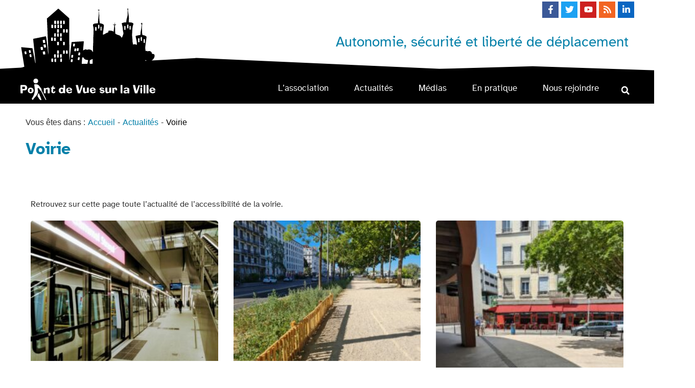

--- FILE ---
content_type: text/html; charset=UTF-8
request_url: https://pointdevuesurlaville.org/actualites/accessibilite-de-la-voirie/2/
body_size: 33997
content:
<!doctype html>
<html lang="fr-FR" prefix="og: https://ogp.me/ns#">
<head><meta charset="UTF-8"><script>if(navigator.userAgent.match(/MSIE|Internet Explorer/i)||navigator.userAgent.match(/Trident\/7\..*?rv:11/i)){var href=document.location.href;if(!href.match(/[?&]nowprocket/)){if(href.indexOf("?")==-1){if(href.indexOf("#")==-1){document.location.href=href+"?nowprocket=1"}else{document.location.href=href.replace("#","?nowprocket=1#")}}else{if(href.indexOf("#")==-1){document.location.href=href+"&nowprocket=1"}else{document.location.href=href.replace("#","&nowprocket=1#")}}}}</script><script>class RocketLazyLoadScripts{constructor(){this.v="1.2.3",this.triggerEvents=["keydown","mousedown","mousemove","touchmove","touchstart","touchend","wheel"],this.userEventHandler=this._triggerListener.bind(this),this.touchStartHandler=this._onTouchStart.bind(this),this.touchMoveHandler=this._onTouchMove.bind(this),this.touchEndHandler=this._onTouchEnd.bind(this),this.clickHandler=this._onClick.bind(this),this.interceptedClicks=[],window.addEventListener("pageshow",t=>{this.persisted=t.persisted}),window.addEventListener("DOMContentLoaded",()=>{this._preconnect3rdParties()}),this.delayedScripts={normal:[],async:[],defer:[]},this.trash=[],this.allJQueries=[]}_addUserInteractionListener(t){if(document.hidden){t._triggerListener();return}this.triggerEvents.forEach(e=>window.addEventListener(e,t.userEventHandler,{passive:!0})),window.addEventListener("touchstart",t.touchStartHandler,{passive:!0}),window.addEventListener("mousedown",t.touchStartHandler),document.addEventListener("visibilitychange",t.userEventHandler)}_removeUserInteractionListener(){this.triggerEvents.forEach(t=>window.removeEventListener(t,this.userEventHandler,{passive:!0})),document.removeEventListener("visibilitychange",this.userEventHandler)}_onTouchStart(t){"HTML"!==t.target.tagName&&(window.addEventListener("touchend",this.touchEndHandler),window.addEventListener("mouseup",this.touchEndHandler),window.addEventListener("touchmove",this.touchMoveHandler,{passive:!0}),window.addEventListener("mousemove",this.touchMoveHandler),t.target.addEventListener("click",this.clickHandler),this._renameDOMAttribute(t.target,"onclick","rocket-onclick"),this._pendingClickStarted())}_onTouchMove(t){window.removeEventListener("touchend",this.touchEndHandler),window.removeEventListener("mouseup",this.touchEndHandler),window.removeEventListener("touchmove",this.touchMoveHandler,{passive:!0}),window.removeEventListener("mousemove",this.touchMoveHandler),t.target.removeEventListener("click",this.clickHandler),this._renameDOMAttribute(t.target,"rocket-onclick","onclick"),this._pendingClickFinished()}_onTouchEnd(t){window.removeEventListener("touchend",this.touchEndHandler),window.removeEventListener("mouseup",this.touchEndHandler),window.removeEventListener("touchmove",this.touchMoveHandler,{passive:!0}),window.removeEventListener("mousemove",this.touchMoveHandler)}_onClick(t){t.target.removeEventListener("click",this.clickHandler),this._renameDOMAttribute(t.target,"rocket-onclick","onclick"),this.interceptedClicks.push(t),t.preventDefault(),t.stopPropagation(),t.stopImmediatePropagation(),this._pendingClickFinished()}_replayClicks(){window.removeEventListener("touchstart",this.touchStartHandler,{passive:!0}),window.removeEventListener("mousedown",this.touchStartHandler),this.interceptedClicks.forEach(t=>{t.target.dispatchEvent(new MouseEvent("click",{view:t.view,bubbles:!0,cancelable:!0}))})}_waitForPendingClicks(){return new Promise(t=>{this._isClickPending?this._pendingClickFinished=t:t()})}_pendingClickStarted(){this._isClickPending=!0}_pendingClickFinished(){this._isClickPending=!1}_renameDOMAttribute(t,e,r){t.hasAttribute&&t.hasAttribute(e)&&(event.target.setAttribute(r,event.target.getAttribute(e)),event.target.removeAttribute(e))}_triggerListener(){this._removeUserInteractionListener(this),"loading"===document.readyState?document.addEventListener("DOMContentLoaded",this._loadEverythingNow.bind(this)):this._loadEverythingNow()}_preconnect3rdParties(){let t=[];document.querySelectorAll("script[type=rocketlazyloadscript]").forEach(e=>{if(e.hasAttribute("src")){let r=new URL(e.src).origin;r!==location.origin&&t.push({src:r,crossOrigin:e.crossOrigin||"module"===e.getAttribute("data-rocket-type")})}}),t=[...new Map(t.map(t=>[JSON.stringify(t),t])).values()],this._batchInjectResourceHints(t,"preconnect")}async _loadEverythingNow(){this.lastBreath=Date.now(),this._delayEventListeners(this),this._delayJQueryReady(this),this._handleDocumentWrite(),this._registerAllDelayedScripts(),this._preloadAllScripts(),await this._loadScriptsFromList(this.delayedScripts.normal),await this._loadScriptsFromList(this.delayedScripts.defer),await this._loadScriptsFromList(this.delayedScripts.async);try{await this._triggerDOMContentLoaded(),await this._triggerWindowLoad()}catch(t){console.error(t)}window.dispatchEvent(new Event("rocket-allScriptsLoaded")),this._waitForPendingClicks().then(()=>{this._replayClicks()}),this._emptyTrash()}_registerAllDelayedScripts(){document.querySelectorAll("script[type=rocketlazyloadscript]").forEach(t=>{t.hasAttribute("data-rocket-src")?t.hasAttribute("async")&&!1!==t.async?this.delayedScripts.async.push(t):t.hasAttribute("defer")&&!1!==t.defer||"module"===t.getAttribute("data-rocket-type")?this.delayedScripts.defer.push(t):this.delayedScripts.normal.push(t):this.delayedScripts.normal.push(t)})}async _transformScript(t){return new Promise((await this._littleBreath(),navigator.userAgent.indexOf("Firefox/")>0||""===navigator.vendor)?e=>{let r=document.createElement("script");[...t.attributes].forEach(t=>{let e=t.nodeName;"type"!==e&&("data-rocket-type"===e&&(e="type"),"data-rocket-src"===e&&(e="src"),r.setAttribute(e,t.nodeValue))}),t.text&&(r.text=t.text),r.hasAttribute("src")?(r.addEventListener("load",e),r.addEventListener("error",e)):(r.text=t.text,e());try{t.parentNode.replaceChild(r,t)}catch(i){e()}}:async e=>{function r(){t.setAttribute("data-rocket-status","failed"),e()}try{let i=t.getAttribute("data-rocket-type"),n=t.getAttribute("data-rocket-src");t.text,i?(t.type=i,t.removeAttribute("data-rocket-type")):t.removeAttribute("type"),t.addEventListener("load",function r(){t.setAttribute("data-rocket-status","executed"),e()}),t.addEventListener("error",r),n?(t.removeAttribute("data-rocket-src"),t.src=n):t.src="data:text/javascript;base64,"+window.btoa(unescape(encodeURIComponent(t.text)))}catch(s){r()}})}async _loadScriptsFromList(t){let e=t.shift();return e&&e.isConnected?(await this._transformScript(e),this._loadScriptsFromList(t)):Promise.resolve()}_preloadAllScripts(){this._batchInjectResourceHints([...this.delayedScripts.normal,...this.delayedScripts.defer,...this.delayedScripts.async],"preload")}_batchInjectResourceHints(t,e){var r=document.createDocumentFragment();t.forEach(t=>{let i=t.getAttribute&&t.getAttribute("data-rocket-src")||t.src;if(i){let n=document.createElement("link");n.href=i,n.rel=e,"preconnect"!==e&&(n.as="script"),t.getAttribute&&"module"===t.getAttribute("data-rocket-type")&&(n.crossOrigin=!0),t.crossOrigin&&(n.crossOrigin=t.crossOrigin),t.integrity&&(n.integrity=t.integrity),r.appendChild(n),this.trash.push(n)}}),document.head.appendChild(r)}_delayEventListeners(t){let e={};function r(t,r){!function t(r){!e[r]&&(e[r]={originalFunctions:{add:r.addEventListener,remove:r.removeEventListener},eventsToRewrite:[]},r.addEventListener=function(){arguments[0]=i(arguments[0]),e[r].originalFunctions.add.apply(r,arguments)},r.removeEventListener=function(){arguments[0]=i(arguments[0]),e[r].originalFunctions.remove.apply(r,arguments)});function i(t){return e[r].eventsToRewrite.indexOf(t)>=0?"rocket-"+t:t}}(t),e[t].eventsToRewrite.push(r)}function i(t,e){let r=t[e];Object.defineProperty(t,e,{get:()=>r||function(){},set(i){t["rocket"+e]=r=i}})}r(document,"DOMContentLoaded"),r(window,"DOMContentLoaded"),r(window,"load"),r(window,"pageshow"),r(document,"readystatechange"),i(document,"onreadystatechange"),i(window,"onload"),i(window,"onpageshow")}_delayJQueryReady(t){let e;function r(r){if(r&&r.fn&&!t.allJQueries.includes(r)){r.fn.ready=r.fn.init.prototype.ready=function(e){return t.domReadyFired?e.bind(document)(r):document.addEventListener("rocket-DOMContentLoaded",()=>e.bind(document)(r)),r([])};let i=r.fn.on;r.fn.on=r.fn.init.prototype.on=function(){if(this[0]===window){function t(t){return t.split(" ").map(t=>"load"===t||0===t.indexOf("load.")?"rocket-jquery-load":t).join(" ")}"string"==typeof arguments[0]||arguments[0]instanceof String?arguments[0]=t(arguments[0]):"object"==typeof arguments[0]&&Object.keys(arguments[0]).forEach(e=>{let r=arguments[0][e];delete arguments[0][e],arguments[0][t(e)]=r})}return i.apply(this,arguments),this},t.allJQueries.push(r)}e=r}r(window.jQuery),Object.defineProperty(window,"jQuery",{get:()=>e,set(t){r(t)}})}async _triggerDOMContentLoaded(){this.domReadyFired=!0,await this._littleBreath(),document.dispatchEvent(new Event("rocket-DOMContentLoaded")),await this._littleBreath(),window.dispatchEvent(new Event("rocket-DOMContentLoaded")),await this._littleBreath(),document.dispatchEvent(new Event("rocket-readystatechange")),await this._littleBreath(),document.rocketonreadystatechange&&document.rocketonreadystatechange()}async _triggerWindowLoad(){await this._littleBreath(),window.dispatchEvent(new Event("rocket-load")),await this._littleBreath(),window.rocketonload&&window.rocketonload(),await this._littleBreath(),this.allJQueries.forEach(t=>t(window).trigger("rocket-jquery-load")),await this._littleBreath();let t=new Event("rocket-pageshow");t.persisted=this.persisted,window.dispatchEvent(t),await this._littleBreath(),window.rocketonpageshow&&window.rocketonpageshow({persisted:this.persisted})}_handleDocumentWrite(){let t=new Map;document.write=document.writeln=function(e){let r=document.currentScript;r||console.error("WPRocket unable to document.write this: "+e);let i=document.createRange(),n=r.parentElement,s=t.get(r);void 0===s&&(s=r.nextSibling,t.set(r,s));let a=document.createDocumentFragment();i.setStart(a,0),a.appendChild(i.createContextualFragment(e)),n.insertBefore(a,s)}}async _littleBreath(){Date.now()-this.lastBreath>45&&(await this._requestAnimFrame(),this.lastBreath=Date.now())}async _requestAnimFrame(){return document.hidden?new Promise(t=>setTimeout(t)):new Promise(t=>requestAnimationFrame(t))}_emptyTrash(){this.trash.forEach(t=>t.remove())}static run(){let t=new RocketLazyLoadScripts;t._addUserInteractionListener(t)}}RocketLazyLoadScripts.run();</script>
	
		<meta name="viewport" content="width=device-width, initial-scale=1">
	<link rel="profile" href="http://gmpg.org/xfn/11">
	
<!-- Optimisation des moteurs de recherche par Rank Math - https://rankmath.com/ -->
<title>Accessibilité de la voirie - Point de vue sur la ville</title><link rel="preload" as="style" href="https://fonts.googleapis.com/css?family=Lato%3A100%2C100italic%2C200%2C200italic%2C300%2C300italic%2C400%2C400italic%2C500%2C500italic%2C600%2C600italic%2C700%2C700italic%2C800%2C800italic%2C900%2C900italic&#038;display=swap" /><link rel="stylesheet" href="https://fonts.googleapis.com/css?family=Lato%3A100%2C100italic%2C200%2C200italic%2C300%2C300italic%2C400%2C400italic%2C500%2C500italic%2C600%2C600italic%2C700%2C700italic%2C800%2C800italic%2C900%2C900italic&#038;display=swap" media="print" onload="this.media='all'" /><noscript><link rel="stylesheet" href="https://fonts.googleapis.com/css?family=Lato%3A100%2C100italic%2C200%2C200italic%2C300%2C300italic%2C400%2C400italic%2C500%2C500italic%2C600%2C600italic%2C700%2C700italic%2C800%2C800italic%2C900%2C900italic&#038;display=swap" /></noscript>
<meta name="description" content="Retrouvez toutes nos actualités sur l’accessibilité de la voirie en faveur des personnes aveugles et malvoyantes."/>
<meta name="robots" content="follow, index, max-snippet:-1, max-video-preview:-1, max-image-preview:large"/>
<link rel="canonical" href="https://pointdevuesurlaville.org/actualites/accessibilite-de-la-voirie/" />
<meta property="og:locale" content="fr_FR" />
<meta property="og:type" content="article" />
<meta property="og:title" content="Accessibilité de la voirie - Point de vue sur la ville" />
<meta property="og:description" content="Retrouvez toutes nos actualités sur l’accessibilité de la voirie en faveur des personnes aveugles et malvoyantes." />
<meta property="og:url" content="https://pointdevuesurlaville.org/actualites/accessibilite-de-la-voirie/" />
<meta property="og:site_name" content="Point de vue sur la ville" />
<meta property="article:publisher" content="https://www.facebook.com/pointdevuesurlaville/" />
<meta property="article:author" content="https://www.facebook.com/pointdevuesurlaville/" />
<meta property="og:updated_time" content="2023-06-16T14:05:49+02:00" />
<meta property="fb:admins" content="1588021264747487" />
<meta property="article:published_time" content="2021-03-18T09:21:18+01:00" />
<meta property="article:modified_time" content="2023-06-16T14:05:49+02:00" />
<meta name="twitter:card" content="summary_large_image" />
<meta name="twitter:title" content="Accessibilité de la voirie - Point de vue sur la ville" />
<meta name="twitter:description" content="Retrouvez toutes nos actualités sur l’accessibilité de la voirie en faveur des personnes aveugles et malvoyantes." />
<meta name="twitter:site" content="@@PVVLyon" />
<meta name="twitter:creator" content="@PVVLyon" />
<meta name="twitter:label1" content="Temps de lecture" />
<meta name="twitter:data1" content="Moins d’une minute" />
<script type="application/ld+json" class="rank-math-schema">{"@context":"https://schema.org","@graph":[{"@type":"Place","@id":"https://pointdevuesurlaville.org/#place","address":{"@type":"PostalAddress","streetAddress":"14 rue g\u00e9n\u00e9ral plessier","addressLocality":"LYON","postalCode":"69008","addressCountry":"FRANCE"}},{"@type":"Organization","@id":"https://pointdevuesurlaville.org/#organization","name":"Point de Vue sur la Ville","url":"https://pointdevuesurlaville.org","sameAs":["https://www.facebook.com/pointdevuesurlaville/","https://twitter.com/@PVVLyon"],"email":"contact@pointdevuesurlaville.org","address":{"@type":"PostalAddress","streetAddress":"14 rue g\u00e9n\u00e9ral plessier","addressLocality":"LYON","postalCode":"69008","addressCountry":"FRANCE"},"logo":{"@type":"ImageObject","@id":"https://pointdevuesurlaville.org/#logo","url":"https://pointdevuesurlaville.org/wp-content/uploads/2021/01/point-de-vue-sur-la-ville.png","contentUrl":"https://pointdevuesurlaville.org/wp-content/uploads/2021/01/point-de-vue-sur-la-ville.png","caption":"Point de Vue sur la Ville","inLanguage":"fr-FR","width":"500","height":"105"},"contactPoint":[{"@type":"ContactPoint","telephone":"0627164969","contactType":"customer support"}],"location":{"@id":"https://pointdevuesurlaville.org/#place"}},{"@type":"WebSite","@id":"https://pointdevuesurlaville.org/#website","url":"https://pointdevuesurlaville.org","name":"Point de Vue sur la Ville","publisher":{"@id":"https://pointdevuesurlaville.org/#organization"},"inLanguage":"fr-FR"},{"@type":"BreadcrumbList","@id":"https://pointdevuesurlaville.org/actualites/accessibilite-de-la-voirie/#breadcrumb","itemListElement":[{"@type":"ListItem","position":"1","item":{"@id":"https://pointdevuesurlaville.org","name":"Accueil"}},{"@type":"ListItem","position":"2","item":{"@id":"https://pointdevuesurlaville.org/actualites/","name":"Actualit\u00e9s"}},{"@type":"ListItem","position":"3","item":{"@id":"https://pointdevuesurlaville.org/actualites/accessibilite-de-la-voirie/","name":"Voirie"}}]},{"@type":"WebPage","@id":"https://pointdevuesurlaville.org/actualites/accessibilite-de-la-voirie/#webpage","url":"https://pointdevuesurlaville.org/actualites/accessibilite-de-la-voirie/","name":"Accessibilit\u00e9 de la voirie - Point de vue sur la ville","datePublished":"2021-03-18T09:21:18+01:00","dateModified":"2023-06-16T14:05:49+02:00","isPartOf":{"@id":"https://pointdevuesurlaville.org/#website"},"inLanguage":"fr-FR","breadcrumb":{"@id":"https://pointdevuesurlaville.org/actualites/accessibilite-de-la-voirie/#breadcrumb"}},{"@type":"Person","@id":"https://pointdevuesurlaville.org/actualites/accessibilite-de-la-voirie/#author","name":"Pierre-Marie","image":{"@type":"ImageObject","@id":"https://secure.gravatar.com/avatar/6b9553e168d6903895fdb561be8a13b4?s=96&amp;d=mm&amp;r=g","url":"https://secure.gravatar.com/avatar/6b9553e168d6903895fdb561be8a13b4?s=96&amp;d=mm&amp;r=g","caption":"Pierre-Marie","inLanguage":"fr-FR"},"sameAs":["https://www.facebook.com/pointdevuesurlaville/","https://twitter.com/PVVLyon"],"worksFor":{"@id":"https://pointdevuesurlaville.org/#organization"}},{"@type":"Article","headline":"Accessibilit\u00e9 de la voirie - Point de vue sur la ville","keywords":"Accessibilit\u00e9 de la voirie","datePublished":"2021-03-18T09:21:18+01:00","dateModified":"2023-06-16T14:05:49+02:00","author":{"@id":"https://pointdevuesurlaville.org/actualites/accessibilite-de-la-voirie/#author","name":"Pierre-Marie"},"publisher":{"@id":"https://pointdevuesurlaville.org/#organization"},"description":"Retrouvez toutes nos actualit\u00e9s sur l\u2019accessibilit\u00e9 de la voirie en faveur des personnes aveugles et malvoyantes.","name":"Accessibilit\u00e9 de la voirie - Point de vue sur la ville","@id":"https://pointdevuesurlaville.org/actualites/accessibilite-de-la-voirie/#richSnippet","isPartOf":{"@id":"https://pointdevuesurlaville.org/actualites/accessibilite-de-la-voirie/#webpage"},"inLanguage":"fr-FR","mainEntityOfPage":{"@id":"https://pointdevuesurlaville.org/actualites/accessibilite-de-la-voirie/#webpage"}}]}</script>
<!-- /Extension Rank Math WordPress SEO -->

<link href='https://fonts.gstatic.com' crossorigin rel='preconnect' />
<link rel="alternate" type="application/rss+xml" title="Point de vue sur la ville &raquo; Flux" href="https://pointdevuesurlaville.org/feed/" />
<style type="text/css">
img.wp-smiley,
img.emoji {
	display: inline !important;
	border: none !important;
	box-shadow: none !important;
	height: 1em !important;
	width: 1em !important;
	margin: 0 0.07em !important;
	vertical-align: -0.1em !important;
	background: none !important;
	padding: 0 !important;
}
</style>
	<link rel='stylesheet' id='wp-block-library-css' href='https://pointdevuesurlaville.org/wp-includes/css/dist/block-library/style.min.css?ver=6.2.8' type='text/css' media='all' />
<style id='rank-math-toc-block-style-inline-css' type='text/css'>
.wp-block-rank-math-toc-block nav ol{counter-reset:item}.wp-block-rank-math-toc-block nav ol li{display:block}.wp-block-rank-math-toc-block nav ol li:before{content:counters(item, ".") ". ";counter-increment:item}

</style>
<link rel='stylesheet' id='wc-blocks-vendors-style-css' href='https://pointdevuesurlaville.org/wp-content/plugins/woocommerce/packages/woocommerce-blocks/build/wc-blocks-vendors-style.css?ver=9.4.3' type='text/css' media='all' />
<link rel='stylesheet' id='wc-blocks-style-css' href='https://pointdevuesurlaville.org/wp-content/plugins/woocommerce/packages/woocommerce-blocks/build/wc-blocks-style.css?ver=9.4.3' type='text/css' media='all' />
<link rel='stylesheet' id='classic-theme-styles-css' href='https://pointdevuesurlaville.org/wp-includes/css/classic-themes.min.css?ver=6.2.8' type='text/css' media='all' />
<style id='global-styles-inline-css' type='text/css'>
body{--wp--preset--color--black: #000000;--wp--preset--color--cyan-bluish-gray: #abb8c3;--wp--preset--color--white: #ffffff;--wp--preset--color--pale-pink: #f78da7;--wp--preset--color--vivid-red: #cf2e2e;--wp--preset--color--luminous-vivid-orange: #ff6900;--wp--preset--color--luminous-vivid-amber: #fcb900;--wp--preset--color--light-green-cyan: #7bdcb5;--wp--preset--color--vivid-green-cyan: #00d084;--wp--preset--color--pale-cyan-blue: #8ed1fc;--wp--preset--color--vivid-cyan-blue: #0693e3;--wp--preset--color--vivid-purple: #9b51e0;--wp--preset--gradient--vivid-cyan-blue-to-vivid-purple: linear-gradient(135deg,rgba(6,147,227,1) 0%,rgb(155,81,224) 100%);--wp--preset--gradient--light-green-cyan-to-vivid-green-cyan: linear-gradient(135deg,rgb(122,220,180) 0%,rgb(0,208,130) 100%);--wp--preset--gradient--luminous-vivid-amber-to-luminous-vivid-orange: linear-gradient(135deg,rgba(252,185,0,1) 0%,rgba(255,105,0,1) 100%);--wp--preset--gradient--luminous-vivid-orange-to-vivid-red: linear-gradient(135deg,rgba(255,105,0,1) 0%,rgb(207,46,46) 100%);--wp--preset--gradient--very-light-gray-to-cyan-bluish-gray: linear-gradient(135deg,rgb(238,238,238) 0%,rgb(169,184,195) 100%);--wp--preset--gradient--cool-to-warm-spectrum: linear-gradient(135deg,rgb(74,234,220) 0%,rgb(151,120,209) 20%,rgb(207,42,186) 40%,rgb(238,44,130) 60%,rgb(251,105,98) 80%,rgb(254,248,76) 100%);--wp--preset--gradient--blush-light-purple: linear-gradient(135deg,rgb(255,206,236) 0%,rgb(152,150,240) 100%);--wp--preset--gradient--blush-bordeaux: linear-gradient(135deg,rgb(254,205,165) 0%,rgb(254,45,45) 50%,rgb(107,0,62) 100%);--wp--preset--gradient--luminous-dusk: linear-gradient(135deg,rgb(255,203,112) 0%,rgb(199,81,192) 50%,rgb(65,88,208) 100%);--wp--preset--gradient--pale-ocean: linear-gradient(135deg,rgb(255,245,203) 0%,rgb(182,227,212) 50%,rgb(51,167,181) 100%);--wp--preset--gradient--electric-grass: linear-gradient(135deg,rgb(202,248,128) 0%,rgb(113,206,126) 100%);--wp--preset--gradient--midnight: linear-gradient(135deg,rgb(2,3,129) 0%,rgb(40,116,252) 100%);--wp--preset--duotone--dark-grayscale: url('#wp-duotone-dark-grayscale');--wp--preset--duotone--grayscale: url('#wp-duotone-grayscale');--wp--preset--duotone--purple-yellow: url('#wp-duotone-purple-yellow');--wp--preset--duotone--blue-red: url('#wp-duotone-blue-red');--wp--preset--duotone--midnight: url('#wp-duotone-midnight');--wp--preset--duotone--magenta-yellow: url('#wp-duotone-magenta-yellow');--wp--preset--duotone--purple-green: url('#wp-duotone-purple-green');--wp--preset--duotone--blue-orange: url('#wp-duotone-blue-orange');--wp--preset--font-size--small: 13px;--wp--preset--font-size--medium: 20px;--wp--preset--font-size--large: 36px;--wp--preset--font-size--x-large: 42px;--wp--preset--spacing--20: 0.44rem;--wp--preset--spacing--30: 0.67rem;--wp--preset--spacing--40: 1rem;--wp--preset--spacing--50: 1.5rem;--wp--preset--spacing--60: 2.25rem;--wp--preset--spacing--70: 3.38rem;--wp--preset--spacing--80: 5.06rem;--wp--preset--shadow--natural: 6px 6px 9px rgba(0, 0, 0, 0.2);--wp--preset--shadow--deep: 12px 12px 50px rgba(0, 0, 0, 0.4);--wp--preset--shadow--sharp: 6px 6px 0px rgba(0, 0, 0, 0.2);--wp--preset--shadow--outlined: 6px 6px 0px -3px rgba(255, 255, 255, 1), 6px 6px rgba(0, 0, 0, 1);--wp--preset--shadow--crisp: 6px 6px 0px rgba(0, 0, 0, 1);}:where(.is-layout-flex){gap: 0.5em;}body .is-layout-flow > .alignleft{float: left;margin-inline-start: 0;margin-inline-end: 2em;}body .is-layout-flow > .alignright{float: right;margin-inline-start: 2em;margin-inline-end: 0;}body .is-layout-flow > .aligncenter{margin-left: auto !important;margin-right: auto !important;}body .is-layout-constrained > .alignleft{float: left;margin-inline-start: 0;margin-inline-end: 2em;}body .is-layout-constrained > .alignright{float: right;margin-inline-start: 2em;margin-inline-end: 0;}body .is-layout-constrained > .aligncenter{margin-left: auto !important;margin-right: auto !important;}body .is-layout-constrained > :where(:not(.alignleft):not(.alignright):not(.alignfull)){max-width: var(--wp--style--global--content-size);margin-left: auto !important;margin-right: auto !important;}body .is-layout-constrained > .alignwide{max-width: var(--wp--style--global--wide-size);}body .is-layout-flex{display: flex;}body .is-layout-flex{flex-wrap: wrap;align-items: center;}body .is-layout-flex > *{margin: 0;}:where(.wp-block-columns.is-layout-flex){gap: 2em;}.has-black-color{color: var(--wp--preset--color--black) !important;}.has-cyan-bluish-gray-color{color: var(--wp--preset--color--cyan-bluish-gray) !important;}.has-white-color{color: var(--wp--preset--color--white) !important;}.has-pale-pink-color{color: var(--wp--preset--color--pale-pink) !important;}.has-vivid-red-color{color: var(--wp--preset--color--vivid-red) !important;}.has-luminous-vivid-orange-color{color: var(--wp--preset--color--luminous-vivid-orange) !important;}.has-luminous-vivid-amber-color{color: var(--wp--preset--color--luminous-vivid-amber) !important;}.has-light-green-cyan-color{color: var(--wp--preset--color--light-green-cyan) !important;}.has-vivid-green-cyan-color{color: var(--wp--preset--color--vivid-green-cyan) !important;}.has-pale-cyan-blue-color{color: var(--wp--preset--color--pale-cyan-blue) !important;}.has-vivid-cyan-blue-color{color: var(--wp--preset--color--vivid-cyan-blue) !important;}.has-vivid-purple-color{color: var(--wp--preset--color--vivid-purple) !important;}.has-black-background-color{background-color: var(--wp--preset--color--black) !important;}.has-cyan-bluish-gray-background-color{background-color: var(--wp--preset--color--cyan-bluish-gray) !important;}.has-white-background-color{background-color: var(--wp--preset--color--white) !important;}.has-pale-pink-background-color{background-color: var(--wp--preset--color--pale-pink) !important;}.has-vivid-red-background-color{background-color: var(--wp--preset--color--vivid-red) !important;}.has-luminous-vivid-orange-background-color{background-color: var(--wp--preset--color--luminous-vivid-orange) !important;}.has-luminous-vivid-amber-background-color{background-color: var(--wp--preset--color--luminous-vivid-amber) !important;}.has-light-green-cyan-background-color{background-color: var(--wp--preset--color--light-green-cyan) !important;}.has-vivid-green-cyan-background-color{background-color: var(--wp--preset--color--vivid-green-cyan) !important;}.has-pale-cyan-blue-background-color{background-color: var(--wp--preset--color--pale-cyan-blue) !important;}.has-vivid-cyan-blue-background-color{background-color: var(--wp--preset--color--vivid-cyan-blue) !important;}.has-vivid-purple-background-color{background-color: var(--wp--preset--color--vivid-purple) !important;}.has-black-border-color{border-color: var(--wp--preset--color--black) !important;}.has-cyan-bluish-gray-border-color{border-color: var(--wp--preset--color--cyan-bluish-gray) !important;}.has-white-border-color{border-color: var(--wp--preset--color--white) !important;}.has-pale-pink-border-color{border-color: var(--wp--preset--color--pale-pink) !important;}.has-vivid-red-border-color{border-color: var(--wp--preset--color--vivid-red) !important;}.has-luminous-vivid-orange-border-color{border-color: var(--wp--preset--color--luminous-vivid-orange) !important;}.has-luminous-vivid-amber-border-color{border-color: var(--wp--preset--color--luminous-vivid-amber) !important;}.has-light-green-cyan-border-color{border-color: var(--wp--preset--color--light-green-cyan) !important;}.has-vivid-green-cyan-border-color{border-color: var(--wp--preset--color--vivid-green-cyan) !important;}.has-pale-cyan-blue-border-color{border-color: var(--wp--preset--color--pale-cyan-blue) !important;}.has-vivid-cyan-blue-border-color{border-color: var(--wp--preset--color--vivid-cyan-blue) !important;}.has-vivid-purple-border-color{border-color: var(--wp--preset--color--vivid-purple) !important;}.has-vivid-cyan-blue-to-vivid-purple-gradient-background{background: var(--wp--preset--gradient--vivid-cyan-blue-to-vivid-purple) !important;}.has-light-green-cyan-to-vivid-green-cyan-gradient-background{background: var(--wp--preset--gradient--light-green-cyan-to-vivid-green-cyan) !important;}.has-luminous-vivid-amber-to-luminous-vivid-orange-gradient-background{background: var(--wp--preset--gradient--luminous-vivid-amber-to-luminous-vivid-orange) !important;}.has-luminous-vivid-orange-to-vivid-red-gradient-background{background: var(--wp--preset--gradient--luminous-vivid-orange-to-vivid-red) !important;}.has-very-light-gray-to-cyan-bluish-gray-gradient-background{background: var(--wp--preset--gradient--very-light-gray-to-cyan-bluish-gray) !important;}.has-cool-to-warm-spectrum-gradient-background{background: var(--wp--preset--gradient--cool-to-warm-spectrum) !important;}.has-blush-light-purple-gradient-background{background: var(--wp--preset--gradient--blush-light-purple) !important;}.has-blush-bordeaux-gradient-background{background: var(--wp--preset--gradient--blush-bordeaux) !important;}.has-luminous-dusk-gradient-background{background: var(--wp--preset--gradient--luminous-dusk) !important;}.has-pale-ocean-gradient-background{background: var(--wp--preset--gradient--pale-ocean) !important;}.has-electric-grass-gradient-background{background: var(--wp--preset--gradient--electric-grass) !important;}.has-midnight-gradient-background{background: var(--wp--preset--gradient--midnight) !important;}.has-small-font-size{font-size: var(--wp--preset--font-size--small) !important;}.has-medium-font-size{font-size: var(--wp--preset--font-size--medium) !important;}.has-large-font-size{font-size: var(--wp--preset--font-size--large) !important;}.has-x-large-font-size{font-size: var(--wp--preset--font-size--x-large) !important;}
.wp-block-navigation a:where(:not(.wp-element-button)){color: inherit;}
:where(.wp-block-columns.is-layout-flex){gap: 2em;}
.wp-block-pullquote{font-size: 1.5em;line-height: 1.6;}
</style>
<link rel='stylesheet' id='avl-mediaelement-css' href='https://pointdevuesurlaville.org/wp-content/plugins/accessible-video-library/css/avl-mediaelement.css?ver=6.2.8' type='text/css' media='all' />
<link rel='stylesheet' id='woocommerce-layout-css' href='https://pointdevuesurlaville.org/wp-content/plugins/woocommerce/assets/css/woocommerce-layout.css?ver=7.4.0' type='text/css' media='all' />
<link rel='stylesheet' id='woocommerce-smallscreen-css' href='https://pointdevuesurlaville.org/wp-content/plugins/woocommerce/assets/css/woocommerce-smallscreen.css?ver=7.4.0' type='text/css' media='only screen and (max-width: 768px)' />
<link rel='stylesheet' id='woocommerce-general-css' href='https://pointdevuesurlaville.org/wp-content/plugins/woocommerce/assets/css/woocommerce.css?ver=7.4.0' type='text/css' media='all' />
<style id='woocommerce-inline-inline-css' type='text/css'>
.woocommerce form .form-row .required { visibility: visible; }
</style>
<link rel='stylesheet' id='parent-style-css' href='https://pointdevuesurlaville.org/wp-content/themes/hello-theme-master/style.css?ver=6.2.8' type='text/css' media='all' />
<link rel='stylesheet' id='custom-style-css' href='https://pointdevuesurlaville.org/wp-content/themes/frsh/css/custom.css?ver=6.2.8' type='text/css' media='all' />
<link rel='stylesheet' id='hello-elementor-css' href='https://pointdevuesurlaville.org/wp-content/themes/hello-theme-master/style.min.css?ver=2.2.0' type='text/css' media='all' />
<link rel='stylesheet' id='hello-elementor-theme-style-css' href='https://pointdevuesurlaville.org/wp-content/themes/hello-theme-master/theme.min.css?ver=2.2.0' type='text/css' media='all' />
<link rel='stylesheet' id='elementor-frontend-css' href='https://pointdevuesurlaville.org/wp-content/plugins/elementor/assets/css/frontend-lite.min.css?ver=3.15.0-dev6' type='text/css' media='all' />
<link rel='stylesheet' id='swiper-css' href='https://pointdevuesurlaville.org/wp-content/plugins/elementor/assets/lib/swiper/v8/css/swiper.min.css?ver=8.4.5' type='text/css' media='all' />
<link rel='stylesheet' id='elementor-post-137-css' href='https://pointdevuesurlaville.org/wp-content/uploads/elementor/css/post-137.css?ver=1691680229' type='text/css' media='all' />
<link rel='stylesheet' id='elementor-pro-css' href='https://pointdevuesurlaville.org/wp-content/plugins/elementor-pro/assets/css/frontend-lite.min.css?ver=3.15.1' type='text/css' media='all' />
<link rel='stylesheet' id='elementor-global-css' href='https://pointdevuesurlaville.org/wp-content/uploads/elementor/css/global.css?ver=1691680230' type='text/css' media='all' />
<link rel='stylesheet' id='elementor-post-5376-css' href='https://pointdevuesurlaville.org/wp-content/uploads/elementor/css/post-5376.css?ver=1691683028' type='text/css' media='all' />
<link rel='stylesheet' id='elementor-post-161-css' href='https://pointdevuesurlaville.org/wp-content/uploads/elementor/css/post-161.css?ver=1768220958' type='text/css' media='all' />
<link rel='stylesheet' id='elementor-post-165-css' href='https://pointdevuesurlaville.org/wp-content/uploads/elementor/css/post-165.css?ver=1691680228' type='text/css' media='all' />
<link rel='stylesheet' id='elementor-post-5278-css' href='https://pointdevuesurlaville.org/wp-content/uploads/elementor/css/post-5278.css?ver=1691680333' type='text/css' media='all' />
<link rel='stylesheet' id='pojo-a11y-css' href='https://pointdevuesurlaville.org/wp-content/plugins/pojo-accessibility/assets/css/style.min.css?ver=1.0.0' type='text/css' media='all' />
<link rel='stylesheet' id='eael-general-css' href='https://pointdevuesurlaville.org/wp-content/plugins/essential-addons-for-elementor-lite/assets/front-end/css/view/general.min.css?ver=5.8.6' type='text/css' media='all' />

<link rel="preconnect" href="https://fonts.gstatic.com/" crossorigin><script type="rocketlazyloadscript" data-rocket-type='text/javascript' data-rocket-src='https://pointdevuesurlaville.org/wp-includes/js/jquery/jquery.min.js?ver=3.6.4' id='jquery-core-js'></script>
<script type="rocketlazyloadscript" data-rocket-type='text/javascript' data-rocket-src='https://pointdevuesurlaville.org/wp-includes/js/jquery/jquery-migrate.min.js?ver=3.4.0' id='jquery-migrate-js'></script>
<link rel="https://api.w.org/" href="https://pointdevuesurlaville.org/wp-json/" /><link rel="alternate" type="application/json" href="https://pointdevuesurlaville.org/wp-json/wp/v2/pages/5376" /><link rel="EditURI" type="application/rsd+xml" title="RSD" href="https://pointdevuesurlaville.org/xmlrpc.php?rsd" />
<link rel="wlwmanifest" type="application/wlwmanifest+xml" href="https://pointdevuesurlaville.org/wp-includes/wlwmanifest.xml" />
<meta name="generator" content="WordPress 6.2.8" />
<link rel='shortlink' href='https://pointdevuesurlaville.org/?p=5376' />
<link rel="alternate" type="application/json+oembed" href="https://pointdevuesurlaville.org/wp-json/oembed/1.0/embed?url=https%3A%2F%2Fpointdevuesurlaville.org%2Factualites%2Faccessibilite-de-la-voirie%2F" />
<link rel="alternate" type="text/xml+oembed" href="https://pointdevuesurlaville.org/wp-json/oembed/1.0/embed?url=https%3A%2F%2Fpointdevuesurlaville.org%2Factualites%2Faccessibilite-de-la-voirie%2F&#038;format=xml" />
	<noscript><style>.woocommerce-product-gallery{ opacity: 1 !important; }</style></noscript>
	<meta name="generator" content="Elementor 3.15.0-dev6; features: e_dom_optimization, e_optimized_assets_loading, e_optimized_css_loading, e_font_icon_svg, additional_custom_breakpoints; settings: css_print_method-external, google_font-enabled, font_display-auto">
<style type="text/css">
#pojo-a11y-toolbar .pojo-a11y-toolbar-toggle a{ background-color: #4054b2;	color: #ffffff;}
#pojo-a11y-toolbar .pojo-a11y-toolbar-overlay, #pojo-a11y-toolbar .pojo-a11y-toolbar-overlay ul.pojo-a11y-toolbar-items.pojo-a11y-links{ border-color: #4054b2;}
body.pojo-a11y-focusable a:focus{ outline-style: solid !important;	outline-width: 1px !important;	outline-color: #FF0000 !important;}
#pojo-a11y-toolbar{ top: 100px !important;}
#pojo-a11y-toolbar .pojo-a11y-toolbar-overlay{ background-color: #ffffff;}
#pojo-a11y-toolbar .pojo-a11y-toolbar-overlay ul.pojo-a11y-toolbar-items li.pojo-a11y-toolbar-item a, #pojo-a11y-toolbar .pojo-a11y-toolbar-overlay p.pojo-a11y-toolbar-title{ color: #333333;}
#pojo-a11y-toolbar .pojo-a11y-toolbar-overlay ul.pojo-a11y-toolbar-items li.pojo-a11y-toolbar-item a.active{ background-color: #4054b2;	color: #ffffff;}
@media (max-width: 767px) { #pojo-a11y-toolbar { top: 50px !important; } }</style><style type="text/css">.broken_link, a.broken_link {
	text-decoration: line-through;
}</style><link rel="icon" href="https://pointdevuesurlaville.org/wp-content/uploads/2021/01/favicon-150x150.png" sizes="32x32" />
<link rel="icon" href="https://pointdevuesurlaville.org/wp-content/uploads/2021/01/favicon.png" sizes="192x192" />
<link rel="apple-touch-icon" href="https://pointdevuesurlaville.org/wp-content/uploads/2021/01/favicon.png" />
<meta name="msapplication-TileImage" content="https://pointdevuesurlaville.org/wp-content/uploads/2021/01/favicon.png" />
		<style type="text/css" id="wp-custom-css">
			.elementor embed,
.elementor iframe,
.elementor object,
.elementor video,
.wp-video {
    min-height: 360px !important;
}

.wp-video {
    margin: 30px 0 !important;
}
.tooltip-box {
  text-decoration: underline;
	position: relative;
  display: inline-block;
}
.tooltip-box .tooltip-text {
  visibility: hidden;
  width: 150px;
  background-color: black;
  color: #fff;
  text-align: center;
  padding: 6px 0;
  position: absolute;
  z-index: 1;
}
.tooltip-box:hover .tooltip-text {
  visibility: visible;
}

		</style>
		</head>
<body class="page-template-default page page-id-5376 page-child parent-pageid-5110 wp-custom-logo paged-2 page-paged-2 theme-hello-theme-master woocommerce-no-js elementor-beta elementor-page-5278 elementor-default elementor-kit-137 elementor-page elementor-page-5376">

		<div data-elementor-type="header" data-elementor-id="161" class="elementor elementor-161 elementor-location-header" data-elementor-post-type="elementor_library">
								<section class="elementor-section elementor-top-section elementor-element elementor-element-90f4eea elementor-section-boxed elementor-section-height-default elementor-section-height-default" data-id="90f4eea" data-element_type="section" data-settings="{&quot;background_background&quot;:&quot;classic&quot;}">
						<div class="elementor-container elementor-column-gap-default">
					<div class="elementor-column elementor-col-100 elementor-top-column elementor-element elementor-element-a185b58" data-id="a185b58" data-element_type="column">
			<div class="elementor-widget-wrap elementor-element-populated">
								<div class="elementor-element elementor-element-017d857 elementor-widget elementor-widget-html" data-id="017d857" data-element_type="widget" data-widget_type="html.default">
				<div class="elementor-widget-container">
			<a class="skip-main" href="#contenu">Accéder au contenu</a>		</div>
				</div>
					</div>
		</div>
							</div>
		</section>
				<header class="elementor-section elementor-top-section elementor-element elementor-element-9f78232 elementor-section-full_width elementor-section-stretched elementor-section-height-default elementor-section-height-default" data-id="9f78232" data-element_type="section" data-settings="{&quot;stretch_section&quot;:&quot;section-stretched&quot;,&quot;background_background&quot;:&quot;classic&quot;,&quot;sticky&quot;:&quot;top&quot;,&quot;sticky_on&quot;:[&quot;desktop&quot;,&quot;tablet&quot;,&quot;mobile&quot;],&quot;sticky_offset&quot;:0,&quot;sticky_effects_offset&quot;:0}">
						<div class="elementor-container elementor-column-gap-default">
					<div class="elementor-column elementor-col-100 elementor-top-column elementor-element elementor-element-4e0d9a1" data-id="4e0d9a1" data-element_type="column">
			<div class="elementor-widget-wrap elementor-element-populated">
								<div class="elementor-section elementor-inner-section elementor-element elementor-element-00e675f elementor-reverse-mobile elementor-section-boxed elementor-section-height-default elementor-section-height-default" data-id="00e675f" data-element_type="section" data-settings="{&quot;background_background&quot;:&quot;classic&quot;,&quot;shape_divider_bottom&quot;:&quot;pyramids&quot;}">
					<div class="elementor-shape elementor-shape-bottom" data-negative="false">
			<svg xmlns="http://www.w3.org/2000/svg" viewBox="0 0 1000 100" preserveAspectRatio="none">
	<path class="elementor-shape-fill" d="M761.9,44.1L643.1,27.2L333.8,98L0,3.8V0l1000,0v3.9"/>
</svg>		</div>
					<div class="elementor-container elementor-column-gap-default">
					<div class="elementor-column elementor-col-33 elementor-inner-column elementor-element elementor-element-a1888c1" data-id="a1888c1" data-element_type="column">
			<div class="elementor-widget-wrap elementor-element-populated">
								<div class="elementor-element elementor-element-3cc431f elementor-widget elementor-widget-image" data-id="3cc431f" data-element_type="widget" id="logo" data-widget_type="image.default">
				<div class="elementor-widget-container">
			<style>/*! elementor - v3.15.0 - 26-07-2023 */
.elementor-widget-image{text-align:center}.elementor-widget-image a{display:inline-block}.elementor-widget-image a img[src$=".svg"]{width:48px}.elementor-widget-image img{vertical-align:middle;display:inline-block}</style>													<a href="https://pointdevuesurlaville.org">
							<img src="https://pointdevuesurlaville.org/wp-content/uploads/2021/01/sigle-logo-pvv.svg" class="attachment-full size-full wp-image-5248" alt="Logo Point de vue sur la ville" loading="lazy" />								</a>
															</div>
				</div>
					</div>
		</div>
				<div class="elementor-column elementor-col-66 elementor-inner-column elementor-element elementor-element-a3c1932" data-id="a3c1932" data-element_type="column">
			<div class="elementor-widget-wrap elementor-element-populated">
								<div class="elementor-element elementor-element-7c0779a elementor-widget elementor-widget-heading" data-id="7c0779a" data-element_type="widget" id="baseline" data-widget_type="heading.default">
				<div class="elementor-widget-container">
			<style>/*! elementor - v3.15.0 - 26-07-2023 */
.elementor-heading-title{padding:0;margin:0;line-height:1}.elementor-widget-heading .elementor-heading-title[class*=elementor-size-]>a{color:inherit;font-size:inherit;line-height:inherit}.elementor-widget-heading .elementor-heading-title.elementor-size-small{font-size:15px}.elementor-widget-heading .elementor-heading-title.elementor-size-medium{font-size:19px}.elementor-widget-heading .elementor-heading-title.elementor-size-large{font-size:29px}.elementor-widget-heading .elementor-heading-title.elementor-size-xl{font-size:39px}.elementor-widget-heading .elementor-heading-title.elementor-size-xxl{font-size:59px}</style><p class="elementor-heading-title elementor-size-default">Autonomie, sécurité et liberté de&nbsp;déplacement</p>		</div>
				</div>
					</div>
		</div>
							</div>
		</div>
				<div class="elementor-section elementor-inner-section elementor-element elementor-element-337e6c0 elementor-section-content-middle elementor-section-boxed elementor-section-height-default elementor-section-height-default" data-id="337e6c0" data-element_type="section" data-settings="{&quot;background_background&quot;:&quot;classic&quot;}">
						<div class="elementor-container elementor-column-gap-no">
					<div class="elementor-column elementor-col-50 elementor-inner-column elementor-element elementor-element-6cd0a09" data-id="6cd0a09" data-element_type="column">
			<div class="elementor-widget-wrap elementor-element-populated">
								<div class="elementor-element elementor-element-61a64ea elementor-view-default elementor-widget elementor-widget-icon" data-id="61a64ea" data-element_type="widget" aria-hidden="true" data-widget_type="icon.default">
				<div class="elementor-widget-container">
					<div class="elementor-icon-wrapper">
			<a class="elementor-icon" href="https://pointdevuesurlaville.org">
			<svg xmlns="http://www.w3.org/2000/svg" id="Calque_1" x="0" y="0" viewBox="0 0 500 79.6" xml:space="preserve"><path class="st0" d="M45.6 79.5c-1.6-1.8-2.8-3-4.1-4.4 13.4-19.9 13-30.6 9.3-53.5 16.4-4 19.6 7.4 28 18-.4 1-.7 1.7-1 2.7l18 35.7c-.8.5-1.4.9-2.4 1.5-6-11.7-11.8-23.2-17.6-34.6h-1.5c-3.1-3.1-4.9-10.9-10.5-9.5-.6 3 .6 6 1 9 2.8 14.8-12.6 23.8-19.2 35.1zM.4 23.7c5.2 0 10.3-.4 15.3.1 9.6 1 10.8 10.3 7.8 16.2-3.2 4.7-9.9 3.5-15 3.9-.4 3.4 0 6.8-.3 10.4-2.6.6-5.1.2-7.6.2C0 52.2-.3 29.1.4 23.7zm6.1 14.6c3.6-.1 6.9.2 10.2-.2V30c-3.5-.1-6.8-.2-10.2.1v8.2zM165.6 53.8c-4.7.5-5 .5-7-1-21.4 10.5-23.5-27.2.8-18.1 1.3-3.4-1.1-7 .1-10.8h5.8c.6 2.2.9 23.7.3 29.9zM157 39.5c-2.6-.1-5-.6-7.4.1v9c2.6.2 4.9.4 7.4-.2v-8.9zM221.7 54.3h-9c-3.2-10-5.2-20-7.8-30.2 2.7-.8 5.3-.3 8.1-.4 2.2 7.2 3.4 14.7 5.8 22.7 2.4-7.7 4.6-14.7 6.9-22 1.6.2 3.2.3 5.1.5-2.1 10.3-6.2 19.2-9.1 29.4zM433.3 54.3h-8.9c-1.7-4.3-7.4-27.9-7.4-30.4h7.7c2.1 7 3.4 14.5 5.6 22.4 2.8-7.5 4.5-14.7 7.2-22 1.6.2 3.2.3 5.3.5-3.1 10.1-6.3 19.7-9.5 29.5zM86.8 35c2.2.2 4.4-1 6.2 1.5 4.1-2.4 8.4-4.7 13-2.2 4.6 1.8 1.6 15.2 2.4 20H101c-.4-4.6 0-9.3-.3-14-2.2-.8-4.4-.2-6.7-.5-1.1 5-.2 9.5-.5 14.5h-6.7V35zM336 33.4v19c-3.4.7-4.2.6-6.8-.3-17.5 8.2-14.4-7-14.5-18.7h7c.5 5.1 0 10.2.3 15.3 2.3.7 3.2.7 6.9.2V33.5c2.6-.1 4.7-.1 7.1-.1zM403.5 54.3h-6.3c-.3-.4-.7-.9-1.1-1.4-16.7 9.4-20.7-13.5-.5-10.6.9-1.6.4-3.1.4-4.7-2-.8-4-.2-6.2-.4-.5.5-1 1.1-1.6 1.9h-4.8c1.5-8 12.9-6.9 18.3-3.5 3.7 2.5 1 13.6 1.8 18.7zm-6.5-8.4c-3.1 0-4.9 0-7.9.2.1 1.6.1 2.7.2 3.9 2.9.3 4.9.4 7.6.1.1-1.5.1-2.7.1-4.2zM231.6 33.3h7.4V49h7.2c.3-5.1 0-10.2.2-15.4 2.2-.7 4.4-.5 6.7-.1v19c-2.3.7-4.5.9-6.7-.4-16.5 8.5-15-7.1-14.8-18.8z"></path><path class="st0" d="M48.7 44.4c-.3 14-21.6 12.8-21.5-.5.2-14.7 21.9-13.6 21.5.5zm-14-5.7c-.4 3.4-.7 6.6-1 9.9 2.7.3 5 .3 7.7 0-.2-3.4-.4-6.6-.7-9.8-2.1-.1-3.8-.1-6-.1zM499.8 44.7h-13.5c.2 1.9.3 3.4.5 5.2h6.5c.5-.7 1.1-1.5 1.7-2.4h4.6c1.1 9.8-23 10.3-21.3-5.5 1.3-12.7 24-11.2 21.5 2.7zm-6.8-3v-4.3h-8.1c.3 1.6-.4 2.9.4 4.3h7.7zM278.6 44.7h-13.5c.2 1.9.4 3.4.5 5.1h6.7c.5-.7 1-1.6 1.5-2.3h4.4c1.1 6.1-5.2 6.1-9.3 6.9-8.4 1.2-15-9.3-10.3-16.4 5.3-8.2 21.6-6.3 20 6.7zm-6.7-3.1c.1-1.4.2-2.7.3-4.2H264c0 1.5-.5 2.9.2 4.2h7.7zM191.2 47.5c-.4 1.8-.7 3-1 4.2-8 4.7-19.5 4.2-20.7-8.3-.5-13.5 23.3-13.9 21.8.8-4.7 1.1-9 .2-13.9.4.3 1.9.5 3.4.8 5.2h6.5c.5-.7 1.1-1.5 1.6-2.3h4.9zm-15.1-5.7h8.1c.2-1.6.3-2.8.5-4.3-3-.4-5.6-.6-8.4-.1-.1 1.5-.1 2.8-.2 4.4zM56.8 0c11.9 0 11.7 17.8-.1 17.7-11.6 0-11.5-17.9.1-17.7zM306.2 49.8c.1-.8.1-1.7.2-2.8-21.8-.1-13.9-21 2.2-11.5 1.2.9 1.2.9 1.1 3.2-1.4 1-3 .5-4.5.2-.4-.6-.8-1.2-1.2-1.9-1.4.1-3 .2-4.7.3-.1.8-.2 1.5-.4 2.4 29.5 4.9 1.3 24.6-5.7 8.4 1.8-.6 3.5-.3 5.4-.3.4.6.7 1.1 1.3 1.9 1.9.1 4 .1 6.3.1zM121.4 49.8h3.5c.2-1 .4-2 .6-3.1h3.5c2.1 10.4-15.4 10.1-14.5.1 0-3.3.4-6.4.7-9.8-.8-.3-1.6-.5-2.5-.9 0-.7-.1-1.6-.1-2.5 1.4-.3 2.6-.5 3.9-.7 1.1-2 2.1-4.1 3.2-6.3.8 0 1.6-.1 2.7-.1v6.2c2.1.3 4 .5 6.2.8-.3 1.5-.5 2.8-.8 4.3-2.1.1-4.1.2-6.3.4-.4 3.8-.6 7.5-.1 11.6zM340.7 53.9c-.8-6.4-.1-13-.3-19.7 2.2-.4 4.2-.9 5.7 1.2 6.3-5.7 14.6-.2 11.9 8.1h-6c-.2-1.7-.3-3.2-.5-4.9-1.2-.1-2.3-.1-3.6-.2-.7 5.4.1 9.9-.1 15.4-2.1.6-4.6.2-7.1.1zM463 54.5h-6.7V24.2c1.8-1.2 4.4-.3 6.4-.5.7 2.4.9 25.6.3 30.8zM467.6 54.4V24.1c2.2-.7 4.4-.5 6.8-.1.6 10.2.4 20.2.1 30.5-2.3-.1-4.5-.1-6.9-.1zM371.6 23.8h6.4v30.4c-2 .7-4.1.3-6.1.3-.8-2.3-1-25.9-.3-30.7zM67.7 52.9c3.5 9.1 8.2 17 10.1 26.3-7.6 2.2-9.4-7.7-13.5-12-3.4-5 1.9-8.9 3.4-14.3zM445.1 33.9c1.9-.1 3.7-.2 5.4-.3.8 2.6.8 17.7.1 20.8h-5.5c-.7-2.8-.8-17.1 0-20.5zM452 27.8c.3 4.6-7.4 5.2-7.5.4-.5-5 7.6-5.4 7.5-.4z"></path></svg>			</a>
		</div>
				</div>
				</div>
					</div>
		</div>
				<div class="elementor-column elementor-col-50 elementor-inner-column elementor-element elementor-element-2b83f7a" data-id="2b83f7a" data-element_type="column">
			<div class="elementor-widget-wrap elementor-element-populated">
								<div class="elementor-element elementor-element-f70ddb3 elementor-widget elementor-widget-shortcode" data-id="f70ddb3" data-element_type="widget" id="menu-header" data-widget_type="shortcode.default">
				<div class="elementor-widget-container">
					<div class="elementor-shortcode"><nav class="menu-menu-pvv-container"><ul id="menu-primary" class="menu"><li id="menu-item-5269" class="menu-item menu-item-type-custom menu-item-object-custom menu-item-has-children menu-item-5269"><a href="#">L&#8217;association</a>
<ul class="sub-menu">
	<li id="menu-item-5227" class="menu-item menu-item-type-post_type menu-item-object-page menu-item-5227"><a href="https://pointdevuesurlaville.org/association/presentation/">Présentation</a></li>
	<li id="menu-item-5814" class="menu-item menu-item-type-post_type menu-item-object-page menu-item-5814"><a href="https://pointdevuesurlaville.org/association/nos-actions/">Nos actions</a></li>
	<li id="menu-item-5229" class="menu-item menu-item-type-post_type menu-item-object-page menu-item-5229"><a href="https://pointdevuesurlaville.org/association/nos-partenaires/">Nos partenaires</a></li>
</ul>
</li>
<li id="menu-item-10947" class="menu-item menu-item-type-custom menu-item-object-custom current-menu-ancestor current-menu-parent menu-item-has-children menu-item-10947"><a href="#">Actualités</a>
<ul class="sub-menu">
	<li id="menu-item-10946" class="menu-item menu-item-type-post_type menu-item-object-page current-page-ancestor current-page-parent menu-item-10946"><a href="https://pointdevuesurlaville.org/actualites/">Toutes les actualités</a></li>
	<li id="menu-item-5383" class="menu-item menu-item-type-post_type menu-item-object-page current-menu-item page_item page-item-5376 current_page_item menu-item-5383"><a href="https://pointdevuesurlaville.org/actualites/accessibilite-de-la-voirie/" aria-current="page">Voirie</a></li>
	<li id="menu-item-5382" class="menu-item menu-item-type-post_type menu-item-object-page menu-item-5382"><a href="https://pointdevuesurlaville.org/actualites/accessibilite-des-transports/">Transports</a></li>
	<li id="menu-item-5381" class="menu-item menu-item-type-post_type menu-item-object-page menu-item-5381"><a href="https://pointdevuesurlaville.org/actualites/accessibilite-du-cadre-bati/">Cadre bâti</a></li>
	<li id="menu-item-5380" class="menu-item menu-item-type-post_type menu-item-object-page menu-item-5380"><a href="https://pointdevuesurlaville.org/actualites/accessibilite-numerique/">Numérique</a></li>
</ul>
</li>
<li id="menu-item-5270" class="menu-item menu-item-type-custom menu-item-object-custom menu-item-has-children menu-item-5270"><a href="#">Médias</a>
<ul class="sub-menu">
	<li id="menu-item-5233" class="menu-item menu-item-type-post_type menu-item-object-page menu-item-5233"><a href="https://pointdevuesurlaville.org/medias/la-canne-dechainee/">La canne déchaînée</a></li>
	<li id="menu-item-5817" class="menu-item menu-item-type-post_type menu-item-object-page menu-item-5817"><a href="https://pointdevuesurlaville.org/medias/aie-action/">Aïe action</a></li>
	<li id="menu-item-5234" class="menu-item menu-item-type-post_type menu-item-object-page menu-item-5234"><a href="https://pointdevuesurlaville.org/medias/videos/">Vidéos</a></li>
</ul>
</li>
<li id="menu-item-7665" class="menu-item menu-item-type-custom menu-item-object-custom menu-item-has-children menu-item-7665"><a href="#">En pratique</a>
<ul class="sub-menu">
	<li id="menu-item-5820" class="menu-item menu-item-type-post_type menu-item-object-page menu-item-5820"><a href="https://pointdevuesurlaville.org/en-pratique/deficient-visuel/">Déficient visuel</a></li>
	<li id="menu-item-5819" class="menu-item menu-item-type-post_type menu-item-object-page menu-item-5819"><a href="https://pointdevuesurlaville.org/en-pratique/voyant/">Voyant</a></li>
</ul>
</li>
<li id="menu-item-5271" class="menu-item menu-item-type-custom menu-item-object-custom menu-item-has-children menu-item-5271"><a href="#">Nous rejoindre</a>
<ul class="sub-menu">
	<li id="menu-item-5237" class="menu-item menu-item-type-post_type menu-item-object-page menu-item-5237"><a href="https://pointdevuesurlaville.org/nous-rejoindre/etre-adherent/">Être adhérent</a></li>
	<li id="menu-item-5238" class="menu-item menu-item-type-post_type menu-item-object-page menu-item-5238"><a href="https://pointdevuesurlaville.org/nous-rejoindre/etre-benevole/">Être bénévole</a></li>
	<li id="menu-item-5239" class="menu-item menu-item-type-post_type menu-item-object-page menu-item-5239"><a href="https://pointdevuesurlaville.org/nous-rejoindre/etre-donateur/">Être donateur</a></li>
</ul>
</li>
</ul></nav></div>
				</div>
				</div>
				<div class="elementor-element elementor-element-8b220a2 elementor-widget__width-auto elementor-search-form--skin-full_screen elementor-widget elementor-widget-search-form" data-id="8b220a2" data-element_type="widget" data-settings="{&quot;skin&quot;:&quot;full_screen&quot;}" data-widget_type="search-form.default">
				<div class="elementor-widget-container">
			<link rel="stylesheet" href="https://pointdevuesurlaville.org/wp-content/plugins/elementor-pro/assets/css/widget-theme-elements.min.css">		<form class="elementor-search-form" action="https://pointdevuesurlaville.org" method="get" role="search">
									<div class="elementor-search-form__toggle" tabindex="0" role="button">
				<div class="e-font-icon-svg-container"><svg aria-hidden="true" class="e-font-icon-svg e-fas-search" viewBox="0 0 512 512" xmlns="http://www.w3.org/2000/svg"><path d="M505 442.7L405.3 343c-4.5-4.5-10.6-7-17-7H372c27.6-35.3 44-79.7 44-128C416 93.1 322.9 0 208 0S0 93.1 0 208s93.1 208 208 208c48.3 0 92.7-16.4 128-44v16.3c0 6.4 2.5 12.5 7 17l99.7 99.7c9.4 9.4 24.6 9.4 33.9 0l28.3-28.3c9.4-9.4 9.4-24.6.1-34zM208 336c-70.7 0-128-57.2-128-128 0-70.7 57.2-128 128-128 70.7 0 128 57.2 128 128 0 70.7-57.2 128-128 128z"></path></svg></div>				<span class="elementor-screen-only">Rechercher </span>
			</div>
						<div class="elementor-search-form__container">
				<label class="elementor-screen-only" for="elementor-search-form-8b220a2">Rechercher </label>

				
				<input id="elementor-search-form-8b220a2" placeholder="Rechercher…" class="elementor-search-form__input" type="search" name="s" value="">
				
				
								<div class="dialog-lightbox-close-button dialog-close-button" role="button" tabindex="0">
					<svg aria-hidden="true" class="e-font-icon-svg e-eicon-close" viewBox="0 0 1000 1000" xmlns="http://www.w3.org/2000/svg"><path d="M742 167L500 408 258 167C246 154 233 150 217 150 196 150 179 158 167 167 154 179 150 196 150 212 150 229 154 242 171 254L408 500 167 742C138 771 138 800 167 829 196 858 225 858 254 829L496 587 738 829C750 842 767 846 783 846 800 846 817 842 829 829 842 817 846 804 846 783 846 767 842 750 829 737L588 500 833 258C863 229 863 200 833 171 804 137 775 137 742 167Z"></path></svg>					<span class="elementor-screen-only">Fermer ce champ de recherche.</span>
				</div>
							</div>
		</form>
				</div>
				</div>
				<div class="elementor-element elementor-element-64f5d0f elementor-icon-list--layout-inline elementor-align-right elementor-absolute elementor-list-item-link-full_width elementor-widget elementor-widget-icon-list" data-id="64f5d0f" data-element_type="widget" data-settings="{&quot;_position&quot;:&quot;absolute&quot;}" data-widget_type="icon-list.default">
				<div class="elementor-widget-container">
			<link rel="stylesheet" href="https://pointdevuesurlaville.org/wp-content/plugins/elementor/assets/css/widget-icon-list.min.css">		<ul class="elementor-icon-list-items elementor-inline-items">
							<li class="elementor-icon-list-item elementor-inline-item">
											<a href="https://www.facebook.com/pointdevuesurlaville/">

												<span class="elementor-icon-list-icon">
							<svg aria-hidden="true" class="e-font-icon-svg e-fab-facebook-f" viewBox="0 0 320 512" xmlns="http://www.w3.org/2000/svg"><path d="M279.14 288l14.22-92.66h-88.91v-60.13c0-25.35 12.42-50.06 52.24-50.06h40.42V6.26S260.43 0 225.36 0c-73.22 0-121.08 44.38-121.08 124.72v70.62H22.89V288h81.39v224h100.17V288z"></path></svg>						</span>
										<span class="elementor-icon-list-text">Page Facebook</span>
											</a>
									</li>
								<li class="elementor-icon-list-item elementor-inline-item">
											<a href="https://x.com/pvvlyon">

												<span class="elementor-icon-list-icon">
							<svg aria-hidden="true" class="e-font-icon-svg e-fab-twitter" viewBox="0 0 512 512" xmlns="http://www.w3.org/2000/svg"><path d="M459.37 151.716c.325 4.548.325 9.097.325 13.645 0 138.72-105.583 298.558-298.558 298.558-59.452 0-114.68-17.219-161.137-47.106 8.447.974 16.568 1.299 25.34 1.299 49.055 0 94.213-16.568 130.274-44.832-46.132-.975-84.792-31.188-98.112-72.772 6.498.974 12.995 1.624 19.818 1.624 9.421 0 18.843-1.3 27.614-3.573-48.081-9.747-84.143-51.98-84.143-102.985v-1.299c13.969 7.797 30.214 12.67 47.431 13.319-28.264-18.843-46.781-51.005-46.781-87.391 0-19.492 5.197-37.36 14.294-52.954 51.655 63.675 129.3 105.258 216.365 109.807-1.624-7.797-2.599-15.918-2.599-24.04 0-57.828 46.782-104.934 104.934-104.934 30.213 0 57.502 12.67 76.67 33.137 23.715-4.548 46.456-13.32 66.599-25.34-7.798 24.366-24.366 44.833-46.132 57.827 21.117-2.273 41.584-8.122 60.426-16.243-14.292 20.791-32.161 39.308-52.628 54.253z"></path></svg>						</span>
										<span class="elementor-icon-list-text">Compte X</span>
											</a>
									</li>
								<li class="elementor-icon-list-item elementor-inline-item">
											<a href="https://www.youtube.com/channel/UCTvs5o8RyOPBiWbAgRP7GSw">

												<span class="elementor-icon-list-icon">
							<svg aria-hidden="true" class="e-font-icon-svg e-fab-youtube" viewBox="0 0 576 512" xmlns="http://www.w3.org/2000/svg"><path d="M549.655 124.083c-6.281-23.65-24.787-42.276-48.284-48.597C458.781 64 288 64 288 64S117.22 64 74.629 75.486c-23.497 6.322-42.003 24.947-48.284 48.597-11.412 42.867-11.412 132.305-11.412 132.305s0 89.438 11.412 132.305c6.281 23.65 24.787 41.5 48.284 47.821C117.22 448 288 448 288 448s170.78 0 213.371-11.486c23.497-6.321 42.003-24.171 48.284-47.821 11.412-42.867 11.412-132.305 11.412-132.305s0-89.438-11.412-132.305zm-317.51 213.508V175.185l142.739 81.205-142.739 81.201z"></path></svg>						</span>
										<span class="elementor-icon-list-text">Chaîne Youtube</span>
											</a>
									</li>
								<li class="elementor-icon-list-item elementor-inline-item">
											<a href="https://pointdevuesurlaville.org/feed">

												<span class="elementor-icon-list-icon">
							<svg aria-hidden="true" class="e-font-icon-svg e-fas-rss" viewBox="0 0 448 512" xmlns="http://www.w3.org/2000/svg"><path d="M128.081 415.959c0 35.369-28.672 64.041-64.041 64.041S0 451.328 0 415.959s28.672-64.041 64.041-64.041 64.04 28.673 64.04 64.041zm175.66 47.25c-8.354-154.6-132.185-278.587-286.95-286.95C7.656 175.765 0 183.105 0 192.253v48.069c0 8.415 6.49 15.472 14.887 16.018 111.832 7.284 201.473 96.702 208.772 208.772.547 8.397 7.604 14.887 16.018 14.887h48.069c9.149.001 16.489-7.655 15.995-16.79zm144.249.288C439.596 229.677 251.465 40.445 16.503 32.01 7.473 31.686 0 38.981 0 48.016v48.068c0 8.625 6.835 15.645 15.453 15.999 191.179 7.839 344.627 161.316 352.465 352.465.353 8.618 7.373 15.453 15.999 15.453h48.068c9.034-.001 16.329-7.474 16.005-16.504z"></path></svg>						</span>
										<span class="elementor-icon-list-text">Flux RSS</span>
											</a>
									</li>
								<li class="elementor-icon-list-item elementor-inline-item">
											<a href="https://www.linkedin.com/company/pointdevuesurlaville">

												<span class="elementor-icon-list-icon">
							<svg aria-hidden="true" class="e-font-icon-svg e-fab-linkedin-in" viewBox="0 0 448 512" xmlns="http://www.w3.org/2000/svg"><path d="M100.28 448H7.4V148.9h92.88zM53.79 108.1C24.09 108.1 0 83.5 0 53.8a53.79 53.79 0 0 1 107.58 0c0 29.7-24.1 54.3-53.79 54.3zM447.9 448h-92.68V302.4c0-34.7-.7-79.2-48.29-79.2-48.29 0-55.69 37.7-55.69 76.7V448h-92.78V148.9h89.08v40.8h1.3c12.4-23.5 42.69-48.3 87.88-48.3 94 0 111.28 61.9 111.28 142.3V448z"></path></svg>						</span>
										<span class="elementor-icon-list-text">Compte LinkedIn</span>
											</a>
									</li>
						</ul>
				</div>
				</div>
					</div>
		</div>
							</div>
		</div>
					</div>
		</div>
							</div>
		</header>
						</div>
				<div data-elementor-type="single-page" data-elementor-id="5278" class="elementor elementor-5278 elementor-location-single post-5376 page type-page status-publish hentry" data-elementor-post-type="elementor_library">
								<main class="elementor-section elementor-top-section elementor-element elementor-element-7ea632d elementor-section-boxed elementor-section-height-default elementor-section-height-default" data-id="7ea632d" data-element_type="section">
						<div class="elementor-container elementor-column-gap-default">
					<div class="elementor-column elementor-col-100 elementor-top-column elementor-element elementor-element-adc332d" data-id="adc332d" data-element_type="column">
			<div class="elementor-widget-wrap elementor-element-populated">
								<div class="elementor-element elementor-element-b02b098 breadcrumb elementor-widget elementor-widget-shortcode" data-id="b02b098" data-element_type="widget" data-widget_type="shortcode.default">
				<div class="elementor-widget-container">
					<div class="elementor-shortcode">Vous êtes dans : <nav aria-label="Fil d'ariane" role="breadcrumb" class="rank-math-breadcrumb"><ol><li><a href="https://pointdevuesurlaville.org">Accueil</a></li><li><a href="https://pointdevuesurlaville.org/actualites/">Actualités</a></li><li><a href="https://pointdevuesurlaville.org/actualites/accessibilite-de-la-voirie/" class="last" aria-current="page">Voirie</a></li></ol></nav></div>
				</div>
				</div>
				<div class="elementor-element elementor-element-e1e3e66 elementor-widget elementor-widget-theme-post-title elementor-page-title elementor-widget-heading" data-id="e1e3e66" data-element_type="widget" data-widget_type="theme-post-title.default">
				<div class="elementor-widget-container">
			<h1 class="elementor-heading-title elementor-size-default">Voirie</h1>		</div>
				</div>
					</div>
		</div>
							</div>
		</main>
				<section class="elementor-section elementor-top-section elementor-element elementor-element-441b2e2 elementor-section-boxed elementor-section-height-default elementor-section-height-default" data-id="441b2e2" data-element_type="section">
						<div class="elementor-container elementor-column-gap-default">
					<div class="elementor-column elementor-col-100 elementor-top-column elementor-element elementor-element-1e85c0c" data-id="1e85c0c" data-element_type="column">
			<div class="elementor-widget-wrap elementor-element-populated">
								<div class="elementor-element elementor-element-d5a7471 elementor-widget elementor-widget-theme-post-content" data-id="d5a7471" data-element_type="widget" data-widget_type="theme-post-content.default">
				<div class="elementor-widget-container">
					<div data-elementor-type="wp-page" data-elementor-id="5376" class="elementor elementor-5376" data-elementor-post-type="page">
									<section class="elementor-section elementor-top-section elementor-element elementor-element-344a3be elementor-section-boxed elementor-section-height-default elementor-section-height-default" data-id="344a3be" data-element_type="section">
						<div class="elementor-container elementor-column-gap-default">
					<div class="elementor-column elementor-col-100 elementor-top-column elementor-element elementor-element-c1eb09c" data-id="c1eb09c" data-element_type="column">
			<div class="elementor-widget-wrap elementor-element-populated">
								<div class="elementor-element elementor-element-56d4b41 elementor-widget elementor-widget-text-editor" data-id="56d4b41" data-element_type="widget" data-widget_type="text-editor.default">
				<div class="elementor-widget-container">
			<style>/*! elementor - v3.15.0 - 26-07-2023 */
.elementor-widget-text-editor.elementor-drop-cap-view-stacked .elementor-drop-cap{background-color:#69727d;color:#fff}.elementor-widget-text-editor.elementor-drop-cap-view-framed .elementor-drop-cap{color:#69727d;border:3px solid;background-color:transparent}.elementor-widget-text-editor:not(.elementor-drop-cap-view-default) .elementor-drop-cap{margin-top:8px}.elementor-widget-text-editor:not(.elementor-drop-cap-view-default) .elementor-drop-cap-letter{width:1em;height:1em}.elementor-widget-text-editor .elementor-drop-cap{float:left;text-align:center;line-height:1;font-size:50px}.elementor-widget-text-editor .elementor-drop-cap-letter{display:inline-block}</style>				<p>Retrouvez sur cette page toute l’actualité de l&#8217;accessibilité de la voirie.</p>						</div>
				</div>
				<div class="elementor-element elementor-element-a25a6f4 elementor-grid-3 elementor-grid-tablet-2 elementor-grid-mobile-1 elementor-posts--thumbnail-top elementor-widget elementor-widget-posts" data-id="a25a6f4" data-element_type="widget" data-settings="{&quot;pagination_type&quot;:&quot;numbers_and_prev_next&quot;,&quot;classic_columns&quot;:&quot;3&quot;,&quot;classic_columns_tablet&quot;:&quot;2&quot;,&quot;classic_columns_mobile&quot;:&quot;1&quot;,&quot;classic_row_gap&quot;:{&quot;unit&quot;:&quot;px&quot;,&quot;size&quot;:35,&quot;sizes&quot;:[]},&quot;classic_row_gap_tablet&quot;:{&quot;unit&quot;:&quot;px&quot;,&quot;size&quot;:&quot;&quot;,&quot;sizes&quot;:[]},&quot;classic_row_gap_mobile&quot;:{&quot;unit&quot;:&quot;px&quot;,&quot;size&quot;:&quot;&quot;,&quot;sizes&quot;:[]}}" data-widget_type="posts.classic">
				<div class="elementor-widget-container">
			<link rel="stylesheet" href="https://pointdevuesurlaville.org/wp-content/plugins/elementor-pro/assets/css/widget-posts.min.css">		<div class="elementor-posts-container elementor-posts elementor-posts--skin-classic elementor-grid">
				<article class="elementor-post elementor-grid-item post-9684 post type-post status-publish format-standard has-post-thumbnail hentry category-voirie category-transports tag-temoignage tag-tourisme">
				<a class="elementor-post__thumbnail__link" href="https://pointdevuesurlaville.org/voyage-laccessibilite-a-berlin-et-copenhague/">
			<div class="elementor-post__thumbnail"><img decoding="async" width="300" height="225" src="https://pointdevuesurlaville.org/wp-content/uploads/2022/08/4-metro-copenhague-300x225.jpg" class="attachment-medium size-medium wp-image-9689" alt="Métro de Copenhague" loading="lazy" srcset="https://pointdevuesurlaville.org/wp-content/uploads/2022/08/4-metro-copenhague-300x225.jpg 300w, https://pointdevuesurlaville.org/wp-content/uploads/2022/08/4-metro-copenhague-1024x768.jpg 1024w, https://pointdevuesurlaville.org/wp-content/uploads/2022/08/4-metro-copenhague-768x576.jpg 768w, https://pointdevuesurlaville.org/wp-content/uploads/2022/08/4-metro-copenhague-600x450.jpg 600w, https://pointdevuesurlaville.org/wp-content/uploads/2022/08/4-metro-copenhague.jpg 1373w" sizes="(max-width: 300px) 100vw, 300px" /></div>
		</a>
				<div class="elementor-post__text">
				<h2 class="elementor-post__title">
			<a href="https://pointdevuesurlaville.org/voyage-laccessibilite-a-berlin-et-copenhague/">
				Voyage : l&#8217;accessibilité à Berlin et Copenhague			</a>
		</h2>
				<div class="elementor-post__excerpt">
			<p>Deux personnes déficientes visuelles se sont rendues à Berlin et Copenhague et nous livrent leurs appréciations sur l&#8217;accessibilité de ces deux villes.</p>
		</div>
				</div>
				</article>
				<article class="elementor-post elementor-grid-item post-9065 post type-post status-publish format-standard has-post-thumbnail hentry category-voirie category-focus-sur tag-amenagement tag-bande-deveil-de-vigilance tag-velo">
				<a class="elementor-post__thumbnail__link" href="https://pointdevuesurlaville.org/decouverte-de-la-premiere-portion-des-voies-lyonnaises/">
			<div class="elementor-post__thumbnail"><img decoding="async" width="300" height="225" src="https://pointdevuesurlaville.org/wp-content/uploads/2022/08/voies-lyonnaises-entourees-par-route-et-voie-pietonne-300x225.jpg" class="attachment-medium size-medium wp-image-9072" alt="Voies lyonnaises entourées par route et voie piétonne" loading="lazy" srcset="https://pointdevuesurlaville.org/wp-content/uploads/2022/08/voies-lyonnaises-entourees-par-route-et-voie-pietonne-300x225.jpg 300w, https://pointdevuesurlaville.org/wp-content/uploads/2022/08/voies-lyonnaises-entourees-par-route-et-voie-pietonne-1024x768.jpg 1024w, https://pointdevuesurlaville.org/wp-content/uploads/2022/08/voies-lyonnaises-entourees-par-route-et-voie-pietonne-768x576.jpg 768w, https://pointdevuesurlaville.org/wp-content/uploads/2022/08/voies-lyonnaises-entourees-par-route-et-voie-pietonne-600x450.jpg 600w, https://pointdevuesurlaville.org/wp-content/uploads/2022/08/voies-lyonnaises-entourees-par-route-et-voie-pietonne.jpg 1920w" sizes="(max-width: 300px) 100vw, 300px" /></div>
		</a>
				<div class="elementor-post__text">
				<h2 class="elementor-post__title">
			<a href="https://pointdevuesurlaville.org/decouverte-de-la-premiere-portion-des-voies-lyonnaises/">
				Découverte de la première portion des Voies Lyonnaises			</a>
		</h2>
				<div class="elementor-post__excerpt">
			<p>Les Voies Lyonnaises constituent le futur réseau de pistes cyclables séparées des voitures. Mais qu’en est-il des piétons ? Et des piétons handicapés ?</p>
		</div>
				</div>
				</article>
				<article class="elementor-post elementor-grid-item post-8659 post type-post status-publish format-standard has-post-thumbnail hentry category-voirie tag-bande-de-guidage tag-perrache">
				<a class="elementor-post__thumbnail__link" href="https://pointdevuesurlaville.org/bande-de-guidage-installation-place-carnot-perrache/">
			<div class="elementor-post__thumbnail"><img decoding="async" width="226" height="300" src="https://pointdevuesurlaville.org/wp-content/uploads/2022/05/bande-guidage-perrache-226x300.jpg" class="attachment-medium size-medium wp-image-8714" alt="Bande guidage Perrache" loading="lazy" srcset="https://pointdevuesurlaville.org/wp-content/uploads/2022/05/bande-guidage-perrache-226x300.jpg 226w, https://pointdevuesurlaville.org/wp-content/uploads/2022/05/bande-guidage-perrache-771x1024.jpg 771w, https://pointdevuesurlaville.org/wp-content/uploads/2022/05/bande-guidage-perrache-768x1020.jpg 768w, https://pointdevuesurlaville.org/wp-content/uploads/2022/05/bande-guidage-perrache-600x797.jpg 600w, https://pointdevuesurlaville.org/wp-content/uploads/2022/05/bande-guidage-perrache.jpg 1920w" sizes="(max-width: 226px) 100vw, 226px" /></div>
		</a>
				<div class="elementor-post__text">
				<h2 class="elementor-post__title">
			<a href="https://pointdevuesurlaville.org/bande-de-guidage-installation-place-carnot-perrache/">
				Bande de guidage, installation place Carnot Perrache			</a>
		</h2>
				<div class="elementor-post__excerpt">
			<p>Une bande de guidage a été posée place Carnot Perrache. Suite à nos nombreuse demandes la métropole a permis aux personnes aveugles et malvoyantes d&#8217;être plus autonome dans leurs déplacements.</p>
		</div>
				</div>
				</article>
				<article class="elementor-post elementor-grid-item post-8034 post type-post status-publish format-standard has-post-thumbnail hentry category-numerique category-voirie tag-application tag-technologie">
				<a class="elementor-post__thumbnail__link" href="https://pointdevuesurlaville.org/guidage-n-vibe/">
			<div class="elementor-post__thumbnail"><img decoding="async" width="300" height="171" src="https://pointdevuesurlaville.org/wp-content/uploads/2022/03/bracelet-n-vibe-solution-de-guidage-300x171.jpg" class="attachment-medium size-medium wp-image-8062" alt="Bracelet-n-vibe-solution-de-guidage" loading="lazy" srcset="https://pointdevuesurlaville.org/wp-content/uploads/2022/03/bracelet-n-vibe-solution-de-guidage-300x171.jpg 300w, https://pointdevuesurlaville.org/wp-content/uploads/2022/03/bracelet-n-vibe-solution-de-guidage-1024x583.jpg 1024w, https://pointdevuesurlaville.org/wp-content/uploads/2022/03/bracelet-n-vibe-solution-de-guidage-768x438.jpg 768w, https://pointdevuesurlaville.org/wp-content/uploads/2022/03/bracelet-n-vibe-solution-de-guidage.jpg 1920w" sizes="(max-width: 300px) 100vw, 300px" /></div>
		</a>
				<div class="elementor-post__text">
				<h2 class="elementor-post__title">
			<a href="https://pointdevuesurlaville.org/guidage-n-vibe/">
				Solution de guidage N-Vibe			</a>
		</h2>
				<div class="elementor-post__excerpt">
			<p>Nous avons testé l&#8217;application de guidage N-Vibe avec ses bracelets. Retrouvez le test</p>
		</div>
				</div>
				</article>
				<article class="elementor-post elementor-grid-item post-7851 post type-post status-publish format-standard has-post-thumbnail hentry category-voirie category-cadre-bati category-numerique category-transports tag-rapport-dactivite">
				<a class="elementor-post__thumbnail__link" href="https://pointdevuesurlaville.org/rapport-activite-pvv-2021/">
			<div class="elementor-post__thumbnail"><img decoding="async" width="300" height="150" src="https://pointdevuesurlaville.org/wp-content/uploads/2022/04/pvv_logo_noir-300x150.png" class="attachment-medium size-medium wp-image-8351" alt="Pvv logo noir" loading="lazy" srcset="https://pointdevuesurlaville.org/wp-content/uploads/2022/04/pvv_logo_noir-300x150.png 300w, https://pointdevuesurlaville.org/wp-content/uploads/2022/04/pvv_logo_noir.png 401w" sizes="(max-width: 300px) 100vw, 300px" /></div>
		</a>
				<div class="elementor-post__text">
				<h2 class="elementor-post__title">
			<a href="https://pointdevuesurlaville.org/rapport-activite-pvv-2021/">
				Rapport d’activité 2021			</a>
		</h2>
				<div class="elementor-post__excerpt">
			<p>Vous retrouverez toutes les activités 2021 de Point de Vue sur la Ville qui s’articule autour des 5 piliers de l’accessibilité</p>
		</div>
				</div>
				</article>
				<article class="elementor-post elementor-grid-item post-7770 post type-post status-publish format-standard has-post-thumbnail hentry category-voirie category-cadre-bati tag-balise-sonore tag-sncf">
				<a class="elementor-post__thumbnail__link" href="https://pointdevuesurlaville.org/installation-balises-sonores-place-des-archives/">
			<div class="elementor-post__thumbnail"><img decoding="async" width="235" height="300" src="https://pointdevuesurlaville.org/wp-content/uploads/2022/02/balise-sonore-gros-plan-pvv-e1643811745611-235x300.jpg" class="attachment-medium size-medium wp-image-7780" alt="Balise sonore en gros plan" loading="lazy" /></div>
		</a>
				<div class="elementor-post__text">
				<h2 class="elementor-post__title">
			<a href="https://pointdevuesurlaville.org/installation-balises-sonores-place-des-archives/">
				Installation de Balises sonores, place des Archives			</a>
		</h2>
				<div class="elementor-post__excerpt">
			<p>Des balises sonores ont été installées au-dessus de l’entrée de la  voute ouest de Perrache, ainsi qu’à l’entrée de la gare SNCF</p>
		</div>
				</div>
				</article>
				<article class="elementor-post elementor-grid-item post-7734 post type-post status-publish format-standard hentry category-voirie tag-application tag-feux-sonores tag-visite-test">
				<div class="elementor-post__text">
				<h2 class="elementor-post__title">
			<a href="https://pointdevuesurlaville.org/experimentation-feux-sonores-smartphone/">
				Expérimentation : déclenchement des feux sonores par smartphone			</a>
		</h2>
				<div class="elementor-post__excerpt">
			<p>Nous avons testé le déclenchement des  feux sonores par smartphone en complément de la télécommande. Bien utile dans les carrefours complexes.</p>
		</div>
				</div>
				</article>
				<article class="elementor-post elementor-grid-item post-7350 post type-post status-publish format-standard has-post-thumbnail hentry category-voirie tag-feux-sonores tag-metropole-de-lyon">
				<a class="elementor-post__thumbnail__link" href="https://pointdevuesurlaville.org/sav-feux-sonores-besoin-de-votre-aide/">
			<div class="elementor-post__thumbnail"><img decoding="async" width="275" height="300" src="https://pointdevuesurlaville.org/wp-content/uploads/2021/10/feu-tricolore-bonhomme-rouge-275x300.jpg" class="attachment-medium size-medium wp-image-7007" alt="feu piéton, bonhomme de couleur rouge" loading="lazy" srcset="https://pointdevuesurlaville.org/wp-content/uploads/2021/10/feu-tricolore-bonhomme-rouge-275x300.jpg 275w, https://pointdevuesurlaville.org/wp-content/uploads/2021/10/feu-tricolore-bonhomme-rouge-940x1024.jpg 940w, https://pointdevuesurlaville.org/wp-content/uploads/2021/10/feu-tricolore-bonhomme-rouge-768x837.jpg 768w, https://pointdevuesurlaville.org/wp-content/uploads/2021/10/feu-tricolore-bonhomme-rouge.jpg 1920w" sizes="(max-width: 275px) 100vw, 275px" /></div>
		</a>
				<div class="elementor-post__text">
				<h2 class="elementor-post__title">
			<a href="https://pointdevuesurlaville.org/sav-feux-sonores-besoin-de-votre-aide/">
				SAV Feux sonores : besoin de votre aide !			</a>
		</h2>
				<div class="elementor-post__excerpt">
			<p>Les feux sonores sont normalement activables à une distance de 10 à 15 mètres de manière à permettre la localisation de la traversée piétonne. Or, il arrive de plus en plus fréquemment que ceux-ci se déclenchent dans un périmètre très réduit, allant parfois jusqu’à moins d’un mètre.</p>
		</div>
				</div>
				</article>
				<article class="elementor-post elementor-grid-item post-6930 post type-post status-publish format-standard has-post-thumbnail hentry category-voirie category-cadre-bati category-numerique category-transports">
				<a class="elementor-post__thumbnail__link" href="https://pointdevuesurlaville.org/point-de-vue-sur-la-ville-entre-a-la-cfpsaa/">
			<div class="elementor-post__thumbnail"><img decoding="async" width="140" height="113" src="https://pointdevuesurlaville.org/wp-content/uploads/2021/10/logo_cfpsaa.png" class="attachment-medium size-medium wp-image-6961" alt="Logo CFPSAA" loading="lazy" /></div>
		</a>
				<div class="elementor-post__text">
				<h2 class="elementor-post__title">
			<a href="https://pointdevuesurlaville.org/point-de-vue-sur-la-ville-entre-a-la-cfpsaa/">
				Point de vue sur la ville entre à la CFPSAA			</a>
		</h2>
				<div class="elementor-post__excerpt">
			<p>Depuis le 27 septembre 2021, PVV fait désormais partie du conseil d’administration de la CFPSAA (Confédération Française pour la Promotion Sociale des Aveugles et Amblyopes).</p>
		</div>
				</div>
				</article>
				</div>
		
				<div class="e-load-more-anchor" data-page="2" data-max-page="20" data-next-page="https://pointdevuesurlaville.org/actualites/accessibilite-de-la-voirie/3/"></div>
				<nav class="elementor-pagination" aria-label="Pagination">
			<a class="page-numbers prev" href="https://pointdevuesurlaville.org/actualites/accessibilite-de-la-voirie/">&laquo; Précédent</a>
<a class="page-numbers" href="https://pointdevuesurlaville.org/actualites/accessibilite-de-la-voirie/"><span class="elementor-screen-only">Page</span>1</a>
<span aria-current="page" class="page-numbers current"><span class="elementor-screen-only">Page</span>2</span>
<a class="page-numbers" href="https://pointdevuesurlaville.org/actualites/accessibilite-de-la-voirie/3/"><span class="elementor-screen-only">Page</span>3</a>
<a class="page-numbers" href="https://pointdevuesurlaville.org/actualites/accessibilite-de-la-voirie/4/"><span class="elementor-screen-only">Page</span>4</a>
<a class="page-numbers" href="https://pointdevuesurlaville.org/actualites/accessibilite-de-la-voirie/5/"><span class="elementor-screen-only">Page</span>5</a>
<a class="page-numbers next" href="https://pointdevuesurlaville.org/actualites/accessibilite-de-la-voirie/3/">Suivant &raquo;</a>		</nav>
				</div>
				</div>
					</div>
		</div>
							</div>
		</section>
							</div>
				</div>
				</div>
					</div>
		</div>
							</div>
		</section>
						</div>
				<div data-elementor-type="footer" data-elementor-id="165" class="elementor elementor-165 elementor-location-footer" data-elementor-post-type="elementor_library">
								<footer class="elementor-section elementor-top-section elementor-element elementor-element-5c54ff3 elementor-section-boxed elementor-section-height-default elementor-section-height-default" data-id="5c54ff3" data-element_type="section" data-settings="{&quot;shape_divider_top&quot;:&quot;clouds&quot;,&quot;motion_fx_motion_fx_scrolling&quot;:&quot;yes&quot;,&quot;shape_divider_bottom&quot;:&quot;clouds&quot;,&quot;shape_divider_bottom_negative&quot;:&quot;yes&quot;,&quot;motion_fx_devices&quot;:[&quot;desktop&quot;,&quot;tablet&quot;,&quot;mobile&quot;]}">
							<div class="elementor-background-overlay"></div>
						<div class="elementor-shape elementor-shape-top" data-negative="false">
			<svg xmlns="http://www.w3.org/2000/svg" viewBox="0 0 283.5 27.8" preserveAspectRatio="xMidYMax slice">
  <path class="elementor-shape-fill" d="M0 0v6.7c1.9-.8 4.7-1.4 8.5-1 9.5 1.1 11.1 6 11.1 6s2.1-.7 4.3-.2c2.1.5 2.8 2.6 2.8 2.6s.2-.5 1.4-.7c1.2-.2 1.7.2 1.7.2s0-2.1 1.9-2.8c1.9-.7 3.6.7 3.6.7s.7-2.9 3.1-4.1 4.7 0 4.7 0 1.2-.5 2.4 0 1.7 1.4 1.7 1.4h1.4c.7 0 1.2.7 1.2.7s.8-1.8 4-2.2c3.5-.4 5.3 2.4 6.2 4.4.4-.4 1-.7 1.8-.9 2.8-.7 4 .7 4 .7s1.7-5 11.1-6c9.5-1.1 12.3 3.9 12.3 3.9s1.2-4.8 5.7-5.7c4.5-.9 6.8 1.8 6.8 1.8s.6-.6 1.5-.9c.9-.2 1.9-.2 1.9-.2s5.2-6.4 12.6-3.3c7.3 3.1 4.7 9 4.7 9s1.9-.9 4 0 2.8 2.4 2.8 2.4 1.9-1.2 4.5-1.2 4.3 1.2 4.3 1.2.2-1 1.4-1.7 2.1-.7 2.1-.7-.5-3.1 2.1-5.5 5.7-1.4 5.7-1.4 1.5-2.3 4.2-1.1c2.7 1.2 1.7 5.2 1.7 5.2s.3-.1 1.3.5c.5.4.8.8.9 1.1.5-1.4 2.4-5.8 8.4-4 7.1 2.1 3.5 8.9 3.5 8.9s.8-.4 2 0 1.1 1.1 1.1 1.1 1.1-1.1 2.3-1.1 2.1.5 2.1.5 1.9-3.6 6.2-1.2 1.9 6.4 1.9 6.4 2.6-2.4 7.4 0c3.4 1.7 3.9 4.9 3.9 4.9s3.3-6.9 10.4-7.9 11.5 2.6 11.5 2.6.8 0 1.2.2c.4.2.9.9.9.9s4.4-3.1 8.3.2c1.9 1.7 1.5 5 1.5 5s.3-1.1 1.6-1.4c1.3-.3 2.3.2 2.3.2s-.1-1.2.5-1.9 1.9-.9 1.9-.9-4.7-9.3 4.4-13.4c5.6-2.5 9.2.9 9.2.9s5-6.2 15.9-6.2 16.1 8.1 16.1 8.1.7-.2 1.6-.4V0H0z"/>
</svg>
		</div>
				<div class="elementor-shape elementor-shape-bottom" data-negative="true">
			<svg xmlns="http://www.w3.org/2000/svg" viewBox="0 0 283.5 27.8" preserveAspectRatio="xMidYMax slice">
	<path class="elementor-shape-fill" d="M265.8 3.5c-10.9 0-15.9 6.2-15.9 6.2s-3.6-3.5-9.2-.9c-9.1 4.1-4.4 13.4-4.4 13.4s-1.2.2-1.9.9c-.6.7-.5 1.9-.5 1.9s-1-.5-2.3-.2c-1.3.3-1.6 1.4-1.6 1.4s.4-3.4-1.5-5c-3.9-3.4-8.3-.2-8.3-.2s-.6-.7-.9-.9c-.4-.2-1.2-.2-1.2-.2s-4.4-3.6-11.5-2.6-10.4 7.9-10.4 7.9-.5-3.3-3.9-4.9c-4.8-2.4-7.4 0-7.4 0s2.4-4.1-1.9-6.4-6.2 1.2-6.2 1.2-.9-.5-2.1-.5-2.3 1.1-2.3 1.1.1-.7-1.1-1.1c-1.2-.4-2 0-2 0s3.6-6.8-3.5-8.9c-6-1.8-7.9 2.6-8.4 4-.1-.3-.4-.7-.9-1.1-1-.7-1.3-.5-1.3-.5s1-4-1.7-5.2c-2.7-1.2-4.2 1.1-4.2 1.1s-3.1-1-5.7 1.4-2.1 5.5-2.1 5.5-.9 0-2.1.7-1.4 1.7-1.4 1.7-1.7-1.2-4.3-1.2c-2.6 0-4.5 1.2-4.5 1.2s-.7-1.5-2.8-2.4c-2.1-.9-4 0-4 0s2.6-5.9-4.7-9c-7.3-3.1-12.6 3.3-12.6 3.3s-.9 0-1.9.2c-.9.2-1.5.9-1.5.9S99.4 3 94.9 3.9c-4.5.9-5.7 5.7-5.7 5.7s-2.8-5-12.3-3.9-11.1 6-11.1 6-1.2-1.4-4-.7c-.8.2-1.3.5-1.8.9-.9-2.1-2.7-4.9-6.2-4.4-3.2.4-4 2.2-4 2.2s-.5-.7-1.2-.7h-1.4s-.5-.9-1.7-1.4-2.4 0-2.4 0-2.4-1.2-4.7 0-3.1 4.1-3.1 4.1-1.7-1.4-3.6-.7c-1.9.7-1.9 2.8-1.9 2.8s-.5-.5-1.7-.2c-1.2.2-1.4.7-1.4.7s-.7-2.3-2.8-2.8c-2.1-.5-4.3.2-4.3.2s-1.7-5-11.1-6c-3.8-.4-6.6.2-8.5 1v21.2h283.5V11.1c-.9.2-1.6.4-1.6.4s-5.2-8-16.1-8z"/>
</svg>
		</div>
					<div class="elementor-container elementor-column-gap-default">
					<div class="elementor-column elementor-col-100 elementor-top-column elementor-element elementor-element-6e1fd8d" data-id="6e1fd8d" data-element_type="column">
			<div class="elementor-widget-wrap">
									</div>
		</div>
							</div>
		</footer>
				<section class="elementor-section elementor-top-section elementor-element elementor-element-fef482e elementor-section-boxed elementor-section-height-default elementor-section-height-default" data-id="fef482e" data-element_type="section" data-settings="{&quot;background_background&quot;:&quot;classic&quot;,&quot;shape_divider_bottom&quot;:&quot;pyramids&quot;}" aria-label="Pied de page">
					<div class="elementor-shape elementor-shape-bottom" data-negative="false">
			<svg xmlns="http://www.w3.org/2000/svg" viewBox="0 0 1000 100" preserveAspectRatio="none">
	<path class="elementor-shape-fill" d="M761.9,44.1L643.1,27.2L333.8,98L0,3.8V0l1000,0v3.9"/>
</svg>		</div>
					<div class="elementor-container elementor-column-gap-default">
					<div class="elementor-column elementor-col-50 elementor-top-column elementor-element elementor-element-7c08285" data-id="7c08285" data-element_type="column">
			<div class="elementor-widget-wrap elementor-element-populated">
								<div class="elementor-element elementor-element-058574b elementor-widget elementor-widget-heading" data-id="058574b" data-element_type="widget" data-widget_type="heading.default">
				<div class="elementor-widget-container">
			<h2 class="elementor-heading-title elementor-size-default">Soutenez-nous !</h2>		</div>
				</div>
				<div class="elementor-element elementor-element-39001dd elementor-widget elementor-widget-text-editor" data-id="39001dd" data-element_type="widget" data-widget_type="text-editor.default">
				<div class="elementor-widget-container">
							<p>Soutenez-nous pour donner plus de poids à la demande d’accessibilité des déficients visuels. Ce soutien peut prendre plusieurs formes : en adhérant à l’association, en apportant votre aide ponctuelle ou en faisant un don pour financer nos projets</p>						</div>
				</div>
				<div class="elementor-element elementor-element-45a919b elementor-widget elementor-widget-button" data-id="45a919b" data-element_type="widget" data-widget_type="button.default">
				<div class="elementor-widget-container">
					<div class="elementor-button-wrapper">
			<a class="elementor-button elementor-button-link elementor-size-lg" href="https://pointdevuesurlaville.org/nous-rejoindre/etre-adherent/">
						<span class="elementor-button-content-wrapper">
						<span class="elementor-button-text">Agir avec nous</span>
		</span>
					</a>
		</div>
				</div>
				</div>
					</div>
		</div>
				<div class="elementor-column elementor-col-50 elementor-top-column elementor-element elementor-element-4f75d1e" data-id="4f75d1e" data-element_type="column">
			<div class="elementor-widget-wrap elementor-element-populated">
								<div class="elementor-element elementor-element-fbd7242 elementor-view-default elementor-widget elementor-widget-icon" data-id="fbd7242" data-element_type="widget" data-settings="{&quot;motion_fx_motion_fx_scrolling&quot;:&quot;yes&quot;,&quot;motion_fx_translateX_effect&quot;:&quot;yes&quot;,&quot;motion_fx_translateX_direction&quot;:&quot;negative&quot;,&quot;motion_fx_translateX_speed&quot;:{&quot;unit&quot;:&quot;px&quot;,&quot;size&quot;:4,&quot;sizes&quot;:[]},&quot;motion_fx_translateX_affectedRange&quot;:{&quot;unit&quot;:&quot;%&quot;,&quot;size&quot;:&quot;&quot;,&quot;sizes&quot;:{&quot;start&quot;:0,&quot;end&quot;:100}},&quot;motion_fx_devices&quot;:[&quot;desktop&quot;,&quot;tablet&quot;,&quot;mobile&quot;]}" data-widget_type="icon.default">
				<div class="elementor-widget-container">
					<div class="elementor-icon-wrapper">
			<div class="elementor-icon">
			<svg xmlns="http://www.w3.org/2000/svg" viewBox="0 0 500 244.5"><path d="M36.4 159.5c-1.1-68.4 70.7-112.9 130-81C184.6 42 226.8 23.8 266.7 34c45.6-58.2 138-38.8 153.9 35.3 139.1 17.1 79.8 228.1-58.2 160.8-17.1 19.4-100.3 23.9-111.7-17.1-9.1 33.1-53.6 41.1-74.1 13.7-31.9 22.8-76.4 22.8-107.2-2.3-67.2 44.5-99.2-58.1-33-64.9z" fill-rule="evenodd" clip-rule="evenodd"></path></svg>			</div>
		</div>
				</div>
				</div>
				<div class="elementor-element elementor-element-93a9a10 elementor-absolute elementor-view-default elementor-widget elementor-widget-icon" data-id="93a9a10" data-element_type="widget" data-settings="{&quot;motion_fx_motion_fx_scrolling&quot;:&quot;yes&quot;,&quot;motion_fx_translateX_effect&quot;:&quot;yes&quot;,&quot;motion_fx_translateX_direction&quot;:&quot;negative&quot;,&quot;motion_fx_translateX_speed&quot;:{&quot;unit&quot;:&quot;px&quot;,&quot;size&quot;:2,&quot;sizes&quot;:[]},&quot;_position&quot;:&quot;absolute&quot;,&quot;motion_fx_translateX_affectedRange&quot;:{&quot;unit&quot;:&quot;%&quot;,&quot;size&quot;:&quot;&quot;,&quot;sizes&quot;:{&quot;start&quot;:0,&quot;end&quot;:100}},&quot;motion_fx_devices&quot;:[&quot;desktop&quot;,&quot;tablet&quot;,&quot;mobile&quot;]}" data-widget_type="icon.default">
				<div class="elementor-widget-container">
					<div class="elementor-icon-wrapper">
			<div class="elementor-icon">
			<svg xmlns="http://www.w3.org/2000/svg" viewBox="0 0 500 244.5"><path d="M36.4 159.5c-1.1-68.4 70.7-112.9 130-81C184.6 42 226.8 23.8 266.7 34c45.6-58.2 138-38.8 153.9 35.3 139.1 17.1 79.8 228.1-58.2 160.8-17.1 19.4-100.3 23.9-111.7-17.1-9.1 33.1-53.6 41.1-74.1 13.7-31.9 22.8-76.4 22.8-107.2-2.3-67.2 44.5-99.2-58.1-33-64.9z" fill-rule="evenodd" clip-rule="evenodd"></path></svg>			</div>
		</div>
				</div>
				</div>
					</div>
		</div>
							</div>
		</section>
				<section class="elementor-section elementor-top-section elementor-element elementor-element-b0f8a7a elementor-section-stretched elementor-section-content-middle elementor-section-boxed elementor-section-height-default elementor-section-height-default" data-id="b0f8a7a" data-element_type="section" data-settings="{&quot;stretch_section&quot;:&quot;section-stretched&quot;,&quot;background_background&quot;:&quot;classic&quot;}">
						<div class="elementor-container elementor-column-gap-default">
					<div class="elementor-column elementor-col-66 elementor-top-column elementor-element elementor-element-85ab48f" data-id="85ab48f" data-element_type="column">
			<div class="elementor-widget-wrap elementor-element-populated">
								<div class="elementor-element elementor-element-a6319ac elementor-widget elementor-widget-text-editor" data-id="a6319ac" data-element_type="widget" data-widget_type="text-editor.default">
				<div class="elementor-widget-container">
							<p>Avec le soutien de la métropole et de la ville de Lyon, et de la ville de Villeurbanne</p>						</div>
				</div>
				<div class="elementor-element elementor-element-2381651 elementor-widget__width-auto elementor-view-default elementor-widget elementor-widget-icon" data-id="2381651" data-element_type="widget" data-widget_type="icon.default">
				<div class="elementor-widget-container">
					<div class="elementor-icon-wrapper">
			<a class="elementor-icon" href="https://www.villeurbanne.fr" aria-label="Logo Ville de Villeurbanne">
			<svg xmlns="http://www.w3.org/2000/svg" id="Calque_1" x="0" y="0" viewBox="0 0 500 78.1" xml:space="preserve"><path class="st0" d="M185.6 56l-10.5 10.5L164.7 56s-1.6-1.6-1.6-3.8V39h6.2v11.2c0 1 .9 1.9.9 1.9l5 4.9 5-5s.9-.9.9-2V39h6.2v13.1c0 2.3-1.7 3.9-1.7 3.9M195.4 39.1h6.2v26h-6.2v-26zm1-6.5c-.9 0-.9 0-.9-1v-4.7c0-1 0-1 1-1h4.3c1 0 1 0 1 .9v4.7c0 1 0 1-1 1h-4.4zM289.9 65.1v-5.6h-14.1c-1 0-1 0-1-1v-4.2h15v-12c0-2-1.3-3.2-3.2-3.2h-14.7c-2 0-3.3 1.3-3.3 3.2v19.5c0 2 1.3 3.3 3.2 3.3h18.1m-5.6-16.3c0 1 0 1-1 1h-7.5c-.9 0-1 0-1-1v-4.3c0-1 0-1 1-1h7.5c1 0 1 0 1 1v4.3zM500 65.1v-5.6h-14.1c-1 0-1 0-1-1v-4.2h15v-12c0-2-1.3-3.2-3.3-3.2H482c-2 0-3.3 1.3-3.3 3.2v19.5c0 2 1.3 3.3 3.2 3.3H500m-5.6-16.3c0 1 0 1-1 1h-7.5c-.9 0-1 0-1-1v-4.3c0-1 0-1 1-1h7.5c1 0 1 0 1 1v4.3zM317.4 65.1h-15.8c-1.9 0-3.3-1.3-3.3-3.3V39h6.2v19.5c0 1 0 1 1 1h8c1 0 1 0 1-1V39h6.2v22.8c0 2-1.3 3.3-3.3 3.3M344.9 52.8v-7.2c0-1 0-1-1.1-1H336c-1 0-1 0-1 .9V65h-6.2V39h19.1c1.7 0 3.3 1.6 3.3 3.2v10.6h-6.3M376.6 65.1c2 0 3.3-1.3 3.3-3.3V42.3c0-2-1.3-3.2-3.3-3.2H363V28h-6.2v37.1h19.8m-3-19.5v12.9c0 1 0 1-1 1H364c-1 0-1 0-1-1v-13c0-.9 0-1 1-1h8.7c.9.1.9.1.9 1.1M391.5 65.1h17.9V42.3c0-2-1.3-3.3-3.3-3.3h-17.9v5.6h14c1 0 1 0 1 1V49h-11.7c-2 0-3.3 1.3-3.3 3.2v9.6c0 2 1.3 3.3 3.3 3.3m11.7-5.9c0 1 0 1-1 1h-7.5c-.9 0-1 0-1-1v-4.3c0-1 0-1 1-1h7.5c1 0 1 0 1 1v4.3zM434.1 65.1V45.6c0-.9 0-1-1-1h-8.9v20.5H418V39h19c2 0 3.3 1.3 3.3 3.2V65h-6.2M464.5 65.1V45.6c0-.9 0-1-1-1h-8.9v20.5h-6.2V39h19c2 0 3.3 1.3 3.3 3.2V65h-6.2M212.1 0H230v78.1h-17.9zM242.3 0h17.9v78.1h-17.9zM.1 54.4c0-.3-.1-15.3-.1-15.3h3.8v14.3c0 1 1 1.9 1 1.9l5.7 5.8 5.7-5.8s.9-.9.9-1.9c0-.4.1-14.3.1-14.3H21v15.3c0 1.9-1.5 3.5-1.5 3.5l-8.9 8.9-8.9-8.9c-.1 0-1.6-1.5-1.6-3.5M32.3 31.5c.9 0 1 0 1-.9v-2c0-.9 0-1-1-1h-2c-.9 0-.9 0-.9 1v2.1c0 .9 0 .9.9.9m-.9 7.5h3.8v26h-3.8v-26zM41.5 25.8h3.8v39.3h-3.8zM53.6 25.8h3.8v39.3h-3.8zM119.2 28.6h-3.6v10.7h-12.4c-1.9 0-3.2 1.3-3.2 3.2v19.4c0 1.9 1.3 3.2 3.1 3.2h16.1V28.6m-14.4 14.2h9.6c.9 0 1 0 1 1v16.9c0 1 0 1-1 1h-9.6c-1 0-1-.1-1-1V43.8c.1-1 .1-1 1-1M143.3 39.1h-12.7c-1.9 0-3.2 1.2-3.2 3.2v19.6c0 1.9 1.2 3.2 3.2 3.2h16v-3.5h-14.4c-.9 0-.9 0-.9-1v-7.2h15.4V42.3c-.2-2-1.5-3.2-3.4-3.2m-.6 4.5V49c0 .9 0 1-1 1h-9.6c-.9 0-.9 0-.9-1v-5.4c0-.9 0-.9.9-.9h9.6c1 0 1 0 1 .9M81.1 39.1H68.3c-1.9 0-3.2 1.2-3.2 3.2v19.6c0 1.9 1.2 3.2 3.2 3.2h16v-3.5H69.9c-.9 0-.9 0-.9-1v-7.2h15.4V42.3c-.1-2-1.4-3.2-3.3-3.2m-.6 4.5V49c0 .9 0 1-1 1h-9.6c-.9 0-.9 0-.9-1v-5.4c0-.9 0-.9.9-.9h9.6c1 0 1 0 1 .9"></path></svg>			</a>
		</div>
				</div>
				</div>
				<div class="elementor-element elementor-element-828f009 elementor-widget__width-auto elementor-view-default elementor-widget elementor-widget-icon" data-id="828f009" data-element_type="widget" data-widget_type="icon.default">
				<div class="elementor-widget-container">
					<div class="elementor-icon-wrapper">
			<a class="elementor-icon" href="https://www.lyon.fr/" aria-label="Logo Ville de Lyon">
			<svg xmlns="http://www.w3.org/2000/svg" viewBox="0 0 500 165"><path d="M223.6 52.7L240.9.1H235l-13.7 42.6L207.6.1h-5.9L219 52.7zM249.1.1h5.6v52.7h-5.6zM270 .1v52.6h32.5v-5h-26.9V.1zM312.3.1v52.6h32.6v-5H318V.1zM387.4 5.1v-5h-32.7v52.6h32.7v-5h-27.1v-19h23.1v-5h-23.1V5.1zM448.9 47.9c5.5-5.5 5.2-14.7 5.2-22 0-7.3.3-15.4-5.2-20.9-3.2-3.2-7.8-4.9-13.3-4.9h-18v52.7h18c5.4-.1 10.1-1.8 13.3-4.9zm-25.8-.2V5.1h11.5c4.1 0 7.6 1 10.4 3.8 3.6 3.8 3.5 10.4 3.5 16.9 0 6.4.1 14.3-3.5 18-2.7 2.8-6.3 3.8-10.4 3.8h-11.5zM467.3 52.7H500v-5h-27.1v-19H496v-5h-23.1V5.1H500v-5h-32.7zM223.8 70.7h-18.2v93.1h60.5v-16.2h-42.3zM297.6 108.6L280.2 71h-19.7l28 55v38.2h18V126l28-55h-19.7zM400.8 80.5c-6.5-6.5-14.5-10.2-25.1-10.2-10.6 0-18.7 3.7-25.2 10.2-9.4 9.4-9.2 21.1-9.2 37.2s-.3 27.7 9.2 37.2c6.5 6.5 14.6 10.2 25.2 10.2s18.6-3.7 25.1-10.2c9.4-9.4 9.3-21.1 9.3-37.2 0-16.2.2-27.8-9.3-37.2zm-13.4 63.3c-2.6 3-6.7 5-11.6 5-5 0-9.2-2-11.8-5-3.5-3.9-4.4-8.2-4.4-26.2 0-17.9.9-22.2 4.4-26.2 2.6-3 6.8-5 11.8-5 5 0 9 2 11.6 5 3.5 3.9 4.6 8.2 4.6 26.2-.1 17.9-1.1 22.3-4.6 26.2zM481.8 128.1L444.9 71h-16.2v93.2h18.2V107l36.9 57.2H500V71h-18.2zM131.5 141c-2.6-.5-5.3-.1-8-.7-5.6-.6-10.7-2-14-6.6-2-2.8-2.4-3.2-2.9-6.4 0-.2-.3-.1-.4-.1-1.2.8-2.1 1.8-3.2 2.6-3.5 2.5-5 3.2-8.9 3.9-.2 0-.3.1-.5.1-4.7.9-6.5-.1-12-.1-5.2-.3-8.1 2.3-7.7 7.6.3 3.4.6 5.2 8.2 5.5 7.6.3 8.5 2.8 9.1 3.7 0 0 .3.5-.2.5s-4.1-.7-6.5 2.8c0 0-.5.9.7.8 1-.1 4.8-1.5 8.5.3 1 .5 1.9 1.2 2.8 2.1 0 0 .1.5-.5.5-.3 0-.8-.3-1.9-.1-.1 0-.3 0-.5.1-1.1.2-2.8.9-5.1 2.4-5.4 3.4-4 3.5-5.4 3.3 0 0-4.3.8-4.8.1-.1-.1-.3-.2-.4-.1l-1.2 1.2h39.2c-.1-.7-.2-1.3.2-1.8 1.2-1.6 3.1-3.1 4.9-3.9.2-.2.6-.8.4-.9-.4-.2-.6-.3-1-.2-2.5 1-4 3.9-6.7 4.4-1 0-2-.1-2.6-1-.4-.6-.9-1.5-1.7-1.5-1.1 0-2.1.2-3.1.8-.3.2-.6.3-.9.2-.4-.2-.4-.7-.2-1 .6-1.8 2.2-3.1 3.9-4.2 1.1-.8 2.3-1.3 3.3-2.3.7-.8 1.5-1.5 2.3-2.2 1.5-1 3.1-1.9 5-1.8 4.2-.3 8.2 1 11.9 2.4.7.2 1.5.1 2.1.2 1.9-.1 4.2-.8 5-2.8 1-1.7.1-3.4-.8-4.9-1.7-2.2-4.1-2.4-6.4-2.9z"></path><path d="M93.7 0H0v164.1h35.1c.3-.5.7-1 1-1.6.2-.7.4-1.4.9-1.9 1.3-1.5 3.4-1.2 5-2.1.6-.5 1.7-.9 1.5-1.8-.7-.9-1.5.3-2.5.3-1.8.5-3.5 1.8-5.1 3-1.6.8-4.6.3-6.1-.9-.6-.4-.9-1.1-1.6-1.3-1.4-.4-2.6.6-3.8 1.3-.2 0-.3-.2-.4-.4.1-2.4 2.3-4.3 4.4-5.3 1.5-.6 3.3-.8 4.4-2.3 1.7-2.1 4.3-2.8 6.8-3.3 6-1.1 10.4 3 15.4 4.7 1.8.5 3.8 1.5 5.7.7.5 0 .9-.4 1.4-.6.4-.6 1.2-1 1.2-1.9.3-1.7-.8-3.1-1.9-4.3-.7-.5-1.3-1.2-2-1.8-2.3-1.8-4.9-3.1-7.4-4.5-2.4-1.3-7.3-7-8.1-10.9-.9-3.9-1.6-15.3 8.3-18.3 8.2-2.5 14.7-.5 29.6 6.3 5.1 2.3 8.8 3.2 11.7 3.3h.5c4.5.1 6.4-1.7 6.8-2.3.5-.9 1.8-5.1-6.8-8.1-.1 0-.3-.1-.4-.1h-.1c-.5-.2-1-.3-1.6-.5-10.9-3-14.2-12.4-15.4-14.2-1.2-1.7-4-6-8.6-4.6-8.2 2.6-2.3 13.6-2.9 13.8-.2.3-.4 0-.4 0C54.8 89.7 43.3 94 40.8 96c-2.6 2-5.6 2.9-7 2.7-.4 0 .1-.5.1-.5 2.5-1.5 1-4 1-4-2.8-4.3-6.7-3.3-10.6.3-3.9 3.7-9.6 1.3-9.6 1.3-1.2 1.5-1.8 1.2-1.8 1.2-.6-.8-.5-4.5 2.1-7.1 0 0 .5-.5.9-2.5s1.2-1.8 2.8-3.1c.6-.4 1-.7.6-1.7-.3-1-1.1-.1-1.1-.1-.7.7-1.4 1.5-2.3 1.9-2.8.8-3.9-2.6-6.7-2.4-1.3 0-2.4.8-3.5 1.1-.4-1.1.3-2.1.9-2.9 1-1.2 2.5-2.5 4-2.6.5-.4.7-1 1.3-1.3 2.7-1.5 6.6-1.1 7-1 .3.1 1.7.3 1.1-.6-.3-.5-.7-.3-1.4-.3-.6.1-4-.1-5.3-.5-1.3-.3-2.4-.7-3.2-.1-.5.4-1.5 1.1-1.5 1.1s-3-1.5 2.3-4.4c.4-.2.3-.4.3-.4 3.3-4 12.3-4 15.3-2.2 3.5 2 6 8.1 12.5 7 2.4-.5 3.6-2 4.7-4 3.7-7.2-.1-17.9-4.6-12.5-1.6 1.8-1.8 5.8-2.9 4.2-.5-.7-.8-5.4-1-6.6-.2-2.3.3-4.8.9-7 1.3-3.4 3.2-6.8 2.9-10.9-.2-.7-.5-1.8-1.3-2-.9-.6-2-1-3.2-1-2.7.1-4.9 1.8-7.8 1-.7-.1-1.4-.4-1.9-.8-.8-.6-1.5-1.5-2.6-1.7-1.6-.1-3 .5-4.5.9-.2 0-.4-.3-.5-.5.3-1.6 2.2-2 3.3-3 1.7-.9 3.4-1.7 5.4-2 1.6-1.7 4-1.6 6.1-1.7 1.1.1 2.1.5 3.1.6 0-.1.1-.1.2-.2.1-.5-.2-1-.6-1.3-1.3-.5-2.5.4-3.8.1-1.1-.1-2-.6-2.7-1.4-.6-1-1-2.5-2.2-2.9-1.1-.4-2.2-.2-3.2.1-.1-.2-.3-.5-.1-.7.9-.9 2.2-1.2 3.4-1.5 1.7-.2 3.5-.5 5.1-1.1 3-.4 4.3 2.7 6.8 3.5.6 0 1.4 1 1.9.1.2-.4.2-1-.1-1.4-.6-.6-2-.2-2.8-.7-1-.4-1.9-1-2-2.3-.1-2.4-2.9-2-4.3-3.2-.1-.1-.3-.4-.4-.5.1-.5 2.3-.4 2.7-.6 1.9-.3.8-2.2 3.7-2.9 2.7-.9 4-1.1 5.7-1.2 3.7.2 15.1 9.3 17.6 23.5 2.3 13.1.5 26.1-.5 28.9-.1.4-.3.7-.3.9.1-.1.2-.2.3-.1.4.1.9-.2.9-.2 6.4-5.7 12.6-5.9 14.8-6.1 2.1-.2 17.3.3 14.9-4.4-1.4-2.8-9.3-.2-8.8-.3.5-.2 5-3.2 2.6-3.2s-8.3 3.4-8.3 3.4 2.6-7.9 4.6-11c.4-.7 1.8-2.8 2.5-3.4.5-.4 2.6-1 3.2-.5.2.2 2.3 2 8.5 2.4 2.1.1 3.6-3 3.6-3l.3-.6.4-.9c-1.1-.6-2.5-1.1-4.3-1.3-.6-.1-1.3-.1-2-.1-2.8 0-5.2.7-7.7 1.4-2.6.7-5.3 1.5-8.4 1.5-6 0-9.8-3.4-9.8-8.9 0-3.9 2.1-8.1 6.6-8.1 2 0 3.7.7 5.1 2.1.7.6.7 1.7.1 2.5-.6.7-1.6.8-2.3.1-.9-.9-1.8-1.2-3-1.2-4-.2-4 3.9-4 4.4 0 4.5 3.6 5.4 6.6 5.4 2.7 0 5.1-.7 7.6-1.4 2.6-.7 5.4-1.5 8.5-1.5.7 0 1.4 0 2 .1 2.3.2 4.2.8 5.7 1.6.1.1.2.2.2.3.8-.6 1.1-4-5.4-4.4h-1c-3.5 0-7.2.6-8.7.7-1.4.1-3.8-7.9-4.5-9.5-.7-1.6.6-2.4 4.1-2.5 1.2 0 5.8-.5 9.9.1 2.5.3 4.9 1.1 6 2.5 2.1 4 3.6 4.1 4.8 2.1 1.7-3-2-4.6-8.3-5.1-1-.1-1.9-.3-2.7-.7-1.5-.6-2.4-1.6-2-2.3.3-.6.4-1.3 2.4-1.8 1.2-.3 3.2-.5 6.4-.5 11.8 0 15.4 11.4 27.7 10.9 0 0-.5 2.5-1.2 3 0 0 4.3-.4 5.9-.2l-4 5c-1.2 1.5.7 4.1.9 6 .2 1.9 4.7 16-11.3 37.3-3.6 4.8-2.8 7.5-2.8 7.5s-3.8-1.7-4.2-6.9c0 0-5.9 8.4 5.9 20.5.3.3.7.7 1.1.9l-1.4-1.4c3.3 3.4 9.6 3.4 14.6 7.9 5.8-1.8 12.4-5.7 12.4-11.9 0-3.8-1.1-5.8-2.3-8.3-1.3-2.5-2.8-5.4-2.8-10.1 0-9.1 4.5-16.5 9.6-23 1.9-2.9 4.1-5.4 6.1-7.3 4.7-5.6 8.7-10.9 8.7-16.2 0-4.3-4.1-9.2-9.9-9.2-.5 0-1 0-1.5.1l-2.1.3c-.1 0-.2.1-.3.1-.3.1-.7.2-1 .4-4.5 8.4-.9 17-.9 17-2.6-2.1-4.4-4.3-5.6-6.3-.6 4.9.2 9.5.2 9.5h.1c.3 2.9.6 5.5.6 6.1.2 8.2-7.4 11.4-8.7 11.2-.2-.1.3-1.2.5-2 4.1-12.7-1.5-12.8-.5-21.6 1.5-14.3 10.3-20.1 18.5-19.9h.7c8.8 0 14.8 7.4 14.8 14.4 0 1.5-.2 3-.6 4.5.8-.9 1.8-2.2 3-4.4 3.5-5.9 1.5-10.4 1.5-10.4 3.3 5.6 2.9 15.4 2 17.6-2 5.1-7.2 7-7.2 7 10.4.3 13.9-7.2 13.9-7.2C175.8 50 166.1 54 166.1 54c5 3.2 10.7-2.1 10.7-2.1-5 13.4-10.7 13.2-15 15-4.2 1.9-12.5 2.4-13.6 17.4.5 2.2 1 5.4.2 8.8-1.7 6.4-7.7 10.6-13.6 12.8.1.3.2.5.2.5l.8 1.7c.4 1.4.7 3.2.6 5 .2 3.4 0 6.9-.3 10.5 0 1.6 1.8 3.4 2.9 3.7 3.5.5 10.9-9.7 12.1-8.4-.9 4.9 3.5 7 5.2 8.9 1.6 1.7 3.4 3.4 4.1 5.6.5 1.8.6 3.8.2 5.9-.7 3.8-2.7 8.3.2 11.7 1.2 1.6.7 1.8.7 1.8-3.7 2.1-9.5 2.6-9.5 2.6-.7-.3-1.3.8-2.3 2.1-2 2.5-3.9 4.7-6.7 6.5h44.8V0H93.7z"></path></svg>			</a>
		</div>
				</div>
				</div>
				<div class="elementor-element elementor-element-398fb6f elementor-widget__width-auto elementor-view-default elementor-widget elementor-widget-icon" data-id="398fb6f" data-element_type="widget" data-widget_type="icon.default">
				<div class="elementor-widget-container">
					<div class="elementor-icon-wrapper">
			<a class="elementor-icon" href="https://www.grandlyon.com/" aria-label="Logo Grand Lyon la métropole">
			<svg xmlns="http://www.w3.org/2000/svg" id="Calque_1" x="0" y="0" viewBox="0 0 500 102.5" xml:space="preserve"><path class="st0" d="M38.7 57.6C34.5 62.3 28.4 65 21.9 65c-6 0-11.7-2.3-16-6.6C.1 52.6 0 46.9 0 32.5c0-14.5.1-20.1 5.9-26 4.2-4.2 10-6.5 16-6.5 11.2 0 19.8 7.4 21.8 18.7h-4.8C37 9.9 30.5 4.3 21.9 4.3 17.3 4.3 13 6 9.8 9.2c-4.6 4.6-4.9 9.5-4.9 23.2s.4 18.7 4.9 23.2c3.2 3.2 7.5 4.9 12.1 4.9 5 0 10-2.1 13.3-6.2 2.8-3.2 3.8-7 3.8-12.5v-5.7H21.9v-4.3h22v10.4c0 6.6-1.5 11.4-5.2 15.4M84.6 4.8H65.8v25.8h18.8c8.2 0 14.1-4.1 14.1-12.9 0-8.7-5.9-12.9-14.1-12.9m14 59.6L83.3 35H65.8v29.4H61V.5h24.3c10.4 0 18.3 6 18.3 17.1 0 9.5-5.7 15.7-14.7 17.2l15.4 29.5h-5.7zM137 7l-13.4 37.6h26.7L137 7zm20.4 57.4l-5.6-15.5H122l-5.6 15.5h-5.2L134.7.5h4.3l23.5 63.9h-5.1zM215.6 64.4L178.7 8.9v55.5h-4.8V.5h4.8l36.9 55.4V.5h4.8v63.9zM274.1 9.8c-3.7-3.8-8.6-4.9-13.7-4.9H245v55.3h15.4c5.1 0 10-1.2 13.7-4.9 5.1-5.2 4.8-16.5 4.8-23.6 0-7.2.3-16.7-4.8-21.9m3.4 48.8c-3.8 3.8-9.3 5.8-16 5.8h-21.4V.5h21.4c6.6 0 12.2 2.1 16 5.8 6.5 6.5 6.2 16.6 6.2 25.2 0 8.7.3 20.6-6.2 27.1M298.5 64.4V.5H311v52.8h29v11.1zM367.3 38.2v26.2H355V38.2L335.8.5h13.5l11.9 25.8L373 .5h13.5zM422.8 14.5c-1.8-2.1-4.6-3.4-8-3.4-3.4 0-6.3 1.3-8.1 3.4-2.4 2.7-3 5.7-3 17.9 0 12.3.6 15.3 3 17.9 1.8 2.1 4.7 3.4 8.1 3.4 3.4 0 6.2-1.4 8-3.4 2.4-2.7 3.1-5.7 3.1-17.9s-.7-15.2-3.1-17.9M432 58c-4.5 4.5-10 7-17.2 7-7.3 0-12.8-2.5-17.3-7-6.5-6.5-6.3-14.5-6.3-25.5s-.2-19 6.3-25.5c4.5-4.5 10-7 17.3-7 7.3 0 12.7 2.5 17.2 7 6.5 6.5 6.4 14.4 6.4 25.5 0 11 .1 19-6.4 25.5M488.9 64.4l-25.3-39.2v39.2h-12.5V.5h11.1l25.3 39.1V.5H500v63.9zM423.9 84.6c.8-1.3 1.8-2 3.3-2 2.3 0 4.6.9 4.6 7.2 0 3.6-.1 7.6-4.7 7.6-1.4 0-2.3-.6-3.1-1.7h-.1v6.8h-2.3V82.9h2.3v1.7zm5.5 5.2c0-2.1 0-5.3-2.9-5.3-2.8 0-2.6 3.9-2.6 6.1 0 1.9.1 4.9 2.7 4.9 2.5 0 2.8-1.9 2.8-5.7M264.5 95.1c-.8 1.6-1.9 2.3-3.6 2.3-3 0-3.9-1.9-3.9-4.7 0-4.3 4.2-4.5 7.5-4.4.1-1.9.1-4-2.4-4-1.5 0-2.4 1-2.2 2.5h-2.5c.1-3.2 1.8-4.3 4.8-4.3 3.7 0 4.6 1.9 4.6 4.3v6.8c0 1.1.1 2.3.3 3.4h-2.5v-1.9zm-5.2-2.2c0 1.4.7 2.6 2.2 2.6 1.4 0 3.2-.9 2.9-5.5-2.1.1-5.1-.1-5.1 2.9M306.2 97.1v-9.9c0-1.4-.4-2.8-2.3-2.8-.7 0-1.7.4-2 1-.4.7-.5 1.6-.5 2.1v9.6H299V85.8c0-1-.1-2-.1-3h2.5v1.8h.1c.7-1.5 1.9-2.1 3.5-2.1 1.3 0 2.8.5 3.3 1.8.8-1.5 2.1-1.8 3.4-1.8 1.5 0 3.9.3 3.9 3.7V97h-2.3v-9.9c0-1.4-.4-2.8-2.3-2.8-.9 0-1.1 0-1.7.5-.7.6-.8 2-.8 2.5v9.6h-2.3zM332.4 90.7c0 4 1.1 4.8 2.9 4.8 1.6 0 2.4-1.3 2.5-2.7h2.5c0 3.2-2 4.6-5 4.6s-5.4-.9-5.4-7.2c0-4.2.5-7.6 5.4-7.6 4.1 0 5.1 2.2 5.1 6.9v1.2h-8zM338 89c0-4.1-1.1-4.7-2.8-4.7-1.5 0-2.7.7-2.7 4.7h5.5zm.5-12.2l-3.7 4H333l2.5-4h3zM356.1 82.9v-2.7l2.3-1V83h3.1v1.7h-3.1v8.7c0 .9 0 2.1 2.1 2.1.2 0 .5-.1 1-.1v1.8c-.8.1-1.5.2-2.3.2-2.2 0-3.2-.9-3.2-2.5V84.6h-2.3v-1.7h2.4zM378.8 85c1-2.2 2.2-2.4 4.5-2.4V85c-.2 0-.4-.1-.6-.1-.2 0-.4-.1-.6-.1-2.6 0-3.2 2-3.2 3.9v8.4h-2.3V82.9h2.3V85zM396.4 90.2c0-4.2.5-7.6 5.4-7.6s5.4 3.4 5.4 7.6c0 6.3-2.4 7.2-5.4 7.2-3 0-5.4-.9-5.4-7.2m8.4-1c0-3.9-1.2-4.7-3-4.7s-3 .8-3 4.7c0 4.6.6 6.3 3 6.3 2.5 0 3-1.6 3-6.3M446 90.2c0-4.2.5-7.6 5.4-7.6s5.4 3.4 5.4 7.6c0 6.3-2.4 7.2-5.4 7.2-3 0-5.4-.9-5.4-7.2m8.4-1c0-3.9-1.2-4.7-3-4.7s-3 .8-3 4.7c0 4.6.6 6.3 3 6.3s3-1.6 3-6.3M471.8 76.8h2.3v20.4h-2.3z"></path><g><path class="st0" d="M491.2 90.8c0 4 1.1 4.8 2.9 4.8 1.6 0 2.4-1.3 2.5-2.7h2.5c0 3.2-2 4.6-5 4.6s-5.4-.9-5.4-7.2c0-4.2.5-7.6 5.4-7.6 4.1 0 5.1 2.2 5.1 6.9v1.2h-8zm5.6-1.8c0-4.1-1.1-4.6-2.8-4.6-1.5 0-2.7.7-2.7 4.6h5.5z"></path></g><path class="st0" d="M241.4 76.8h2.3v20.4h-2.3z"></path></svg>			</a>
		</div>
				</div>
				</div>
					</div>
		</div>
				<div class="elementor-column elementor-col-33 elementor-top-column elementor-element elementor-element-ebd7505" data-id="ebd7505" data-element_type="column">
			<div class="elementor-widget-wrap">
									</div>
		</div>
							</div>
		</section>
				<section class="elementor-section elementor-top-section elementor-element elementor-element-6d77e98f elementor-section-content-middle elementor-section-boxed elementor-section-height-default elementor-section-height-default" data-id="6d77e98f" data-element_type="section" data-settings="{&quot;background_background&quot;:&quot;classic&quot;}">
						<div class="elementor-container elementor-column-gap-no">
					<div class="elementor-column elementor-col-66 elementor-top-column elementor-element elementor-element-4ca2b068" data-id="4ca2b068" data-element_type="column">
			<div class="elementor-widget-wrap elementor-element-populated">
								<div class="elementor-element elementor-element-9a104dd elementor-widget elementor-widget-text-editor" data-id="9a104dd" data-element_type="widget" data-widget_type="text-editor.default">
				<div class="elementor-widget-container">
							<p><a href="https://pointdevuesurlaville.org/accessibilite/">Accessibilité du site</a> <span aria-hidden="true">|</span> <a href="https://pointdevuesurlaville.org/glossaire/">Glossaire</a> <span aria-hidden="true">|</span> <a href="https://pointdevuesurlaville.org/mentions-legales/">Mentions légales</a> <span aria-hidden="true">|</span> <a href="https://pointdevuesurlaville.org/plan-du-site/">Plan du site</a> <span aria-hidden="true">|</span> <a href="https://pointdevuesurlaville.org/nous-contacter/">Contactez-nous</a></p>						</div>
				</div>
					</div>
		</div>
				<div class="elementor-column elementor-col-33 elementor-top-column elementor-element elementor-element-348021a3" data-id="348021a3" data-element_type="column">
			<div class="elementor-widget-wrap elementor-element-populated">
								<div class="elementor-element elementor-element-2af44dc0 elementor-widget__width-auto elementor-widget-mobile__width-auto elementor-widget elementor-widget-heading" data-id="2af44dc0" data-element_type="widget" aria-hidden="true" data-widget_type="heading.default">
				<div class="elementor-widget-container">
			<h4 class="elementor-heading-title elementor-size-default"><a href="https://www.frsh.fr" target="_blank">Agence Web</a></h4>		</div>
				</div>
				<div class="elementor-element elementor-element-734f996 elementor-widget__width-auto elementor-widget-mobile__width-auto elementor-view-default elementor-widget elementor-widget-icon" data-id="734f996" data-element_type="widget" aria-label="Agence web Frsh" data-widget_type="icon.default">
				<div class="elementor-widget-container">
					<div class="elementor-icon-wrapper">
			<a class="elementor-icon" href="https://www.frsh.fr">
			<svg xmlns="http://www.w3.org/2000/svg" id="Calque_1" viewBox="0 0 500 266.6"><path class="st0" d="M317.5 123.5c7.8-12.2 12.3-23.6 1.8-26.3-20.4-5.3-27.9 13.7-27.9 13.7-16.1 45.6-33.7 66.3-39.6 74.1-6.1 8-2.2 11.3 2.1 14.1 4.4 2.8 14-3.4 14-3.4.1-.1.2-.1.4-.2 5.4 5.1 21.4 16.3 48.2 2.9 33.5-16.8 15.2-52 8-62.3-4-5.7-6-9.9-7-12.6zm-7-17.4c2.9.7-.5 6.9-7.9 16.6 0 0 3.3-17.7 7.9-16.6zm-2.5 75.7c-8.2 9.3-18 4.3-30.4 2.2 6.3-9.7 13.7-22.9 18.3-30.6 1.7-2.8 4.8-6.9 8.4-11.6 8.3 17.5 11.8 30.8 3.7 40z"></path><path class="st0" d="M189.3 153.7c2.3-.6 4-1.4 5.1-2.1 1.1-.8 1.8-1.6 2-2.5.2-.9.3-1.8.2-2.7-.1-.9-.3-1.7-.7-2.5-.4-.8-1.4-1.4-3-1.9s-3.9-.7-7-.8h-3.6c7.3-17.4 13.7-34 18.9-45.6 6.4-14.3 14.8-29.1 22.8-41.3 15.1.3 33.2 1.3 61.9 2.4 41.8 1.6 66.5 4.6 90.2 5 6.5-13 11.6-22.7 16.4-30.3-30 3.7-66.4 6-115.5 5.5-14.3-.1-27.7-.1-40.3.2.8-1 1.6-1.9 2.4-2.7 10.1-10.7 18-16 12.2-20.5-5.8-4.5-9.6-4.1-22.2 6.8 0 0-5 2.8-15.9 17.1C117.1 42.3 74.1 61 45.6 97.2c0 0-13.1 14.3-8.5 33.6s24.4 29.3 48.2 25.3c23.8-4 48-22.9 58.3-52.2 0 0 4-11 .9-12.8 0 0-2.5-2.2-7.6 6.3-3.2 6-8.6 12.3-15.9 17.8-17.2 13.1-38.4 16.9-47.2 8.6-8.3-7.9-2.7-23.7 12.4-36.5 10.6-9.5 35.4-26 75.6-30 16.6-1.7 28.5-2.6 39.9-2.9-12.3 18.5-29 47-50.8 90.7l-.3.6c-2.3.6-4.4 1.1-6.3 1.7-3.5 1.1-6.4 2.2-8.6 3.3-2.3 1.1-4.1 2.2-5.4 3.3-1.4 1-2.3 2-2.9 2.8-.5.9-.8 1.5-.8 2 .2 2.4.4 4.3.6 5.7.2 1.4.4 2.1.6 2.1l.3-.2c1.8-.7 3.3-1.3 4.6-1.8 1.3-.5 2.5-1 3.7-1.4l3.3-1.2c.8-.3 1.7-.5 2.6-.8-40.3 72.1-78.6 79.4-99 69.3-14.4-6.3-21.7-20.9-16.6-35.6 2.9-8.3 9.2-15 17.1-19.4 2.3-1.2 7.8-3.8 13.9-4.2 7.9-.4 3.2-4.9-6.5-4.9-3.8 0-11.7.5-19.2 3.3 0 0-24.7 8.3-30.9 38.6-3.6 17.4 2.9 34.3 15.8 44.8 0 0 18.6 16.2 52.7 12.8 32.1-3.1 52.8-20.3 70.1-44.5 6.4-8.5 12.1-17.6 17.3-26.8 6.7-11.6 13.2-25.4 19.2-39.3 1.2-.1 2.4-.1 3.7-.2 4-.2 7.2-.7 9.4-1.4z"></path><path class="st0" d="M264.3 156.9c1.2-2.9-.3-4.3-1.2-5.2-2.9-3.2-2.6-5.6 5.2-20.8 9.4-18.3 7.7-21.6 2.6-23.6s-19.1-2-35.7 18.5c-16.6 20.7-8.2 7.2-6.7 3.9 1.9-4 9.4-18.2 8.1-21.1-1.2-2.9-8.8-3.6-8.8-3.6s-5.8-.7-12 11.2c-8 15.4-37.4 77.7-34.8 89.4 1.2 5.5 4 8.5 7.3 9.3.1 0 .2 0 .3.1 10.7 2.3 36.7-58.2 48.4-73.8 11.8-15.6 5.7 5.3 5.7 5.3-3.1 10.9-3.3 32.4 4.6 30.9 6.7-.9 14.8-16.6 17-20.5zM484.2 11.9c-6.3 1.8-17.4 6-37.2 10.5v-.1c-4 .9-9.8 2.1-14.2 3-2.7.5-5.4 1-8.3 1.5-3.8 4-10.7 13.6-20.4 34.2 6.7-.6 11.8-1.4 19-2.7 41.5-7.4 74.7-30.8 76.6-39.4 1.9-8.5-4.7-10.1-15.5-7z"></path><path class="st0" d="M442.8 140s-16.9 21.1-31.5 27.5c-18.8 8.3 3.1-27.4 10.9-38.8 7.8-11.4 20.9-27.6 17.4-35.8-3.1-7.2-9.4-4.7-20.2 3.3-10.2 7.5-33.8 33.2-38 38-4.1 4.8-1.2-2.3-1.2-2.3 23.2-31.5 37.8-53.6 47.8-70.6-5.4 1.3-13.4 2.4-17.3 3-10.7 18.2-24.2 39.3-38.9 60.8 0 0 39.3-107.7 57.3-105.1 1 .1 1.4-.5 1.4 1 5.3-1.1 14.1-2.9 18.1-3.7.2-.7 0 0 .2-.6 4-13-8.6-23.1-25.3-11.2-16.8 12.1-31.1 23.6-65.7 113.4-32.2 85.8-15.8 81.6-15.8 81.6 11.3-1.4 15.3-22.9 46.8-63.2 33.6-41.9-.1 19.9-.1 19.9-11 25.3-6.8 35.3.7 37.3 16.7 4.3 29.5-6.1 38.8-16.3 7.1-7.8 15.8-23.4 18.4-36.8 2.3-9.8-3.8-1.4-3.8-1.4z"></path></svg>			</a>
		</div>
				</div>
				</div>
					</div>
		</div>
							</div>
		</section>
						</div>
		
<!-- Matomo --><script type="rocketlazyloadscript" data-rocket-type="text/javascript">
var _paq = window._paq = window._paq || [];
_paq.push(["setCookieDomain", "*.pointdevuesurlaville.org"]);
_paq.push(["setDomains", ["*.pointdevuesurlaville.org"]]);
_paq.push(['trackVisibleContentImpressions']);_paq.push(['trackPageView']);_paq.push(['enableLinkTracking']);_paq.push(['alwaysUseSendBeacon']);_paq.push(['setTrackerUrl', "https:\/\/pointdevuesurlaville.org\/wp-content\/plugins\/matomo\/app\/matomo.php"]);_paq.push(['setSiteId', '1']);var d=document, g=d.createElement('script'), s=d.getElementsByTagName('script')[0];
g.type='text/javascript'; g.async=true; g.src="https:\/\/pointdevuesurlaville.org\/wp-content\/uploads\/matomo\/matomo.js"; s.parentNode.insertBefore(g,s);
</script>
<!-- End Matomo Code --><script type="rocketlazyloadscript">function loadScript(a){var b=document.getElementsByTagName("head")[0],c=document.createElement("script");c.type="text/javascript",c.src="https://tracker.metricool.com/app/resources/be.js",c.onreadystatechange=a,c.onload=a,b.appendChild(c)}loadScript(function(){beTracker.t({hash:'8524d717b852b0cb70b758c5054d6fc8'})})</script>	<script type="rocketlazyloadscript" data-rocket-type="text/javascript">
		(function () {
			var c = document.body.className;
			c = c.replace(/woocommerce-no-js/, 'woocommerce-js');
			document.body.className = c;
		})();
	</script>
	
<div class="pswp" tabindex="-1" role="dialog" aria-hidden="true">
	<div class="pswp__bg"></div>
	<div class="pswp__scroll-wrap">
		<div class="pswp__container">
			<div class="pswp__item"></div>
			<div class="pswp__item"></div>
			<div class="pswp__item"></div>
		</div>
		<div class="pswp__ui pswp__ui--hidden">
			<div class="pswp__top-bar">
				<div class="pswp__counter"></div>
				<button class="pswp__button pswp__button--close" aria-label="Fermer (Echap)"></button>
				<button class="pswp__button pswp__button--share" aria-label="Partagez"></button>
				<button class="pswp__button pswp__button--fs" aria-label="Basculer en plein écran"></button>
				<button class="pswp__button pswp__button--zoom" aria-label="Zoomer/Dézoomer"></button>
				<div class="pswp__preloader">
					<div class="pswp__preloader__icn">
						<div class="pswp__preloader__cut">
							<div class="pswp__preloader__donut"></div>
						</div>
					</div>
				</div>
			</div>
			<div class="pswp__share-modal pswp__share-modal--hidden pswp__single-tap">
				<div class="pswp__share-tooltip"></div>
			</div>
			<button class="pswp__button pswp__button--arrow--left" aria-label="Précédent (flèche  gauche)"></button>
			<button class="pswp__button pswp__button--arrow--right" aria-label="Suivant (flèche droite)"></button>
			<div class="pswp__caption">
				<div class="pswp__caption__center"></div>
			</div>
		</div>
	</div>
</div>
<script type="text/template" id="tmpl-variation-template">
	<div class="woocommerce-variation-description">{{{ data.variation.variation_description }}}</div>
	<div class="woocommerce-variation-price">{{{ data.variation.price_html }}}</div>
	<div class="woocommerce-variation-availability">{{{ data.variation.availability_html }}}</div>
</script>
<script type="text/template" id="tmpl-unavailable-variation-template">
	<p>Désolé, ce produit n&rsquo;est pas disponible. Veuillez choisir une combinaison différente.</p>
</script>
<link rel='stylesheet' id='photoswipe-css' href='https://pointdevuesurlaville.org/wp-content/plugins/woocommerce/assets/css/photoswipe/photoswipe.min.css?ver=7.4.0' type='text/css' media='all' />
<link rel='stylesheet' id='photoswipe-default-skin-css' href='https://pointdevuesurlaville.org/wp-content/plugins/woocommerce/assets/css/photoswipe/default-skin/default-skin.min.css?ver=7.4.0' type='text/css' media='all' />
<script type='text/javascript' id='jquery-blockui-js-extra'>
/* <![CDATA[ */
var jquery_blockui_params = {"cart_url":"https:\/\/pointdevuesurlaville.org\/commander\/","i18n_view_cart":"Checkout"};
/* ]]> */
</script>
<script type="rocketlazyloadscript" data-rocket-type='text/javascript' data-rocket-src='https://pointdevuesurlaville.org/wp-content/plugins/woocommerce/assets/js/jquery-blockui/jquery.blockUI.min.js?ver=2.7.0-wc.7.4.0' id='jquery-blockui-js'></script>
<script type='text/javascript' id='js-cookie-js-extra'>
/* <![CDATA[ */
var js_cookie_params = {"cart_url":"https:\/\/pointdevuesurlaville.org\/commander\/","i18n_view_cart":"Checkout"};
/* ]]> */
</script>
<script type="rocketlazyloadscript" data-rocket-type='text/javascript' data-rocket-src='https://pointdevuesurlaville.org/wp-content/plugins/woocommerce/assets/js/js-cookie/js.cookie.min.js?ver=2.1.4-wc.7.4.0' id='js-cookie-js'></script>
<script type='text/javascript' id='woocommerce-js-extra'>
/* <![CDATA[ */
var woocommerce_params = {"ajax_url":"\/wp-admin\/admin-ajax.php","wc_ajax_url":"\/?wc-ajax=%%endpoint%%","cart_url":"https:\/\/pointdevuesurlaville.org\/commander\/","i18n_view_cart":"Checkout"};
/* ]]> */
</script>
<script type="rocketlazyloadscript" data-rocket-type='text/javascript' data-rocket-src='https://pointdevuesurlaville.org/wp-content/plugins/woocommerce/assets/js/frontend/woocommerce.min.js?ver=7.4.0' id='woocommerce-js'></script>
<script type='text/javascript' id='wc-cart-fragments-js-extra'>
/* <![CDATA[ */
var wc_cart_fragments_params = {"ajax_url":"\/wp-admin\/admin-ajax.php","wc_ajax_url":"\/?wc-ajax=%%endpoint%%","cart_hash_key":"wc_cart_hash_edfb82fe28717361c6d670452f473759","fragment_name":"wc_fragments_edfb82fe28717361c6d670452f473759","request_timeout":"5000","cart_url":"https:\/\/pointdevuesurlaville.org\/commander\/","i18n_view_cart":"Checkout"};
/* ]]> */
</script>
<script type="rocketlazyloadscript" data-rocket-type='text/javascript' data-rocket-src='https://pointdevuesurlaville.org/wp-content/plugins/woocommerce/assets/js/frontend/cart-fragments.min.js?ver=7.4.0' id='wc-cart-fragments-js'></script>
<script type="rocketlazyloadscript" data-rocket-type='text/javascript' id='rocket-browser-checker-js-after'>
"use strict";var _createClass=function(){function defineProperties(target,props){for(var i=0;i<props.length;i++){var descriptor=props[i];descriptor.enumerable=descriptor.enumerable||!1,descriptor.configurable=!0,"value"in descriptor&&(descriptor.writable=!0),Object.defineProperty(target,descriptor.key,descriptor)}}return function(Constructor,protoProps,staticProps){return protoProps&&defineProperties(Constructor.prototype,protoProps),staticProps&&defineProperties(Constructor,staticProps),Constructor}}();function _classCallCheck(instance,Constructor){if(!(instance instanceof Constructor))throw new TypeError("Cannot call a class as a function")}var RocketBrowserCompatibilityChecker=function(){function RocketBrowserCompatibilityChecker(options){_classCallCheck(this,RocketBrowserCompatibilityChecker),this.passiveSupported=!1,this._checkPassiveOption(this),this.options=!!this.passiveSupported&&options}return _createClass(RocketBrowserCompatibilityChecker,[{key:"_checkPassiveOption",value:function(self){try{var options={get passive(){return!(self.passiveSupported=!0)}};window.addEventListener("test",null,options),window.removeEventListener("test",null,options)}catch(err){self.passiveSupported=!1}}},{key:"initRequestIdleCallback",value:function(){!1 in window&&(window.requestIdleCallback=function(cb){var start=Date.now();return setTimeout(function(){cb({didTimeout:!1,timeRemaining:function(){return Math.max(0,50-(Date.now()-start))}})},1)}),!1 in window&&(window.cancelIdleCallback=function(id){return clearTimeout(id)})}},{key:"isDataSaverModeOn",value:function(){return"connection"in navigator&&!0===navigator.connection.saveData}},{key:"supportsLinkPrefetch",value:function(){var elem=document.createElement("link");return elem.relList&&elem.relList.supports&&elem.relList.supports("prefetch")&&window.IntersectionObserver&&"isIntersecting"in IntersectionObserverEntry.prototype}},{key:"isSlowConnection",value:function(){return"connection"in navigator&&"effectiveType"in navigator.connection&&("2g"===navigator.connection.effectiveType||"slow-2g"===navigator.connection.effectiveType)}}]),RocketBrowserCompatibilityChecker}();
</script>
<script type='text/javascript' id='rocket-preload-links-js-extra'>
/* <![CDATA[ */
var RocketPreloadLinksConfig = {"excludeUris":"\/(?:.+\/)?feed(?:\/(?:.+\/?)?)?$|\/(?:.+\/)?embed\/|\/commander\/??(.*)|\/panier\/?|\/mon-compte\/??(.*)|\/wc-api\/v(.*)|\/(index.php\/)?(.*)wp-json(\/.*|$)|\/refer\/|\/go\/|\/recommend\/|\/recommends\/","usesTrailingSlash":"1","imageExt":"jpg|jpeg|gif|png|tiff|bmp|webp|avif|pdf|doc|docx|xls|xlsx|php","fileExt":"jpg|jpeg|gif|png|tiff|bmp|webp|avif|pdf|doc|docx|xls|xlsx|php|html|htm","siteUrl":"https:\/\/pointdevuesurlaville.org","onHoverDelay":"100","rateThrottle":"3"};
/* ]]> */
</script>
<script type="rocketlazyloadscript" data-rocket-type='text/javascript' id='rocket-preload-links-js-after'>
(function() {
"use strict";var r="function"==typeof Symbol&&"symbol"==typeof Symbol.iterator?function(e){return typeof e}:function(e){return e&&"function"==typeof Symbol&&e.constructor===Symbol&&e!==Symbol.prototype?"symbol":typeof e},e=function(){function i(e,t){for(var n=0;n<t.length;n++){var i=t[n];i.enumerable=i.enumerable||!1,i.configurable=!0,"value"in i&&(i.writable=!0),Object.defineProperty(e,i.key,i)}}return function(e,t,n){return t&&i(e.prototype,t),n&&i(e,n),e}}();function i(e,t){if(!(e instanceof t))throw new TypeError("Cannot call a class as a function")}var t=function(){function n(e,t){i(this,n),this.browser=e,this.config=t,this.options=this.browser.options,this.prefetched=new Set,this.eventTime=null,this.threshold=1111,this.numOnHover=0}return e(n,[{key:"init",value:function(){!this.browser.supportsLinkPrefetch()||this.browser.isDataSaverModeOn()||this.browser.isSlowConnection()||(this.regex={excludeUris:RegExp(this.config.excludeUris,"i"),images:RegExp(".("+this.config.imageExt+")$","i"),fileExt:RegExp(".("+this.config.fileExt+")$","i")},this._initListeners(this))}},{key:"_initListeners",value:function(e){-1<this.config.onHoverDelay&&document.addEventListener("mouseover",e.listener.bind(e),e.listenerOptions),document.addEventListener("mousedown",e.listener.bind(e),e.listenerOptions),document.addEventListener("touchstart",e.listener.bind(e),e.listenerOptions)}},{key:"listener",value:function(e){var t=e.target.closest("a"),n=this._prepareUrl(t);if(null!==n)switch(e.type){case"mousedown":case"touchstart":this._addPrefetchLink(n);break;case"mouseover":this._earlyPrefetch(t,n,"mouseout")}}},{key:"_earlyPrefetch",value:function(t,e,n){var i=this,r=setTimeout(function(){if(r=null,0===i.numOnHover)setTimeout(function(){return i.numOnHover=0},1e3);else if(i.numOnHover>i.config.rateThrottle)return;i.numOnHover++,i._addPrefetchLink(e)},this.config.onHoverDelay);t.addEventListener(n,function e(){t.removeEventListener(n,e,{passive:!0}),null!==r&&(clearTimeout(r),r=null)},{passive:!0})}},{key:"_addPrefetchLink",value:function(i){return this.prefetched.add(i.href),new Promise(function(e,t){var n=document.createElement("link");n.rel="prefetch",n.href=i.href,n.onload=e,n.onerror=t,document.head.appendChild(n)}).catch(function(){})}},{key:"_prepareUrl",value:function(e){if(null===e||"object"!==(void 0===e?"undefined":r(e))||!1 in e||-1===["http:","https:"].indexOf(e.protocol))return null;var t=e.href.substring(0,this.config.siteUrl.length),n=this._getPathname(e.href,t),i={original:e.href,protocol:e.protocol,origin:t,pathname:n,href:t+n};return this._isLinkOk(i)?i:null}},{key:"_getPathname",value:function(e,t){var n=t?e.substring(this.config.siteUrl.length):e;return n.startsWith("/")||(n="/"+n),this._shouldAddTrailingSlash(n)?n+"/":n}},{key:"_shouldAddTrailingSlash",value:function(e){return this.config.usesTrailingSlash&&!e.endsWith("/")&&!this.regex.fileExt.test(e)}},{key:"_isLinkOk",value:function(e){return null!==e&&"object"===(void 0===e?"undefined":r(e))&&(!this.prefetched.has(e.href)&&e.origin===this.config.siteUrl&&-1===e.href.indexOf("?")&&-1===e.href.indexOf("#")&&!this.regex.excludeUris.test(e.href)&&!this.regex.images.test(e.href))}}],[{key:"run",value:function(){"undefined"!=typeof RocketPreloadLinksConfig&&new n(new RocketBrowserCompatibilityChecker({capture:!0,passive:!0}),RocketPreloadLinksConfig).init()}}]),n}();t.run();
}());
</script>
<script type="rocketlazyloadscript" data-rocket-type='text/javascript' data-rocket-src='https://pointdevuesurlaville.org/wp-content/themes/frsh/js/scripts.js?ver=2.0.0' id='custom-scripts-js'></script>
<script type='text/javascript' id='pojo-a11y-js-extra'>
/* <![CDATA[ */
var PojoA11yOptions = {"focusable":"","remove_link_target":"","add_role_links":"","enable_save":"1","save_expiration":"12"};
/* ]]> */
</script>
<script type="rocketlazyloadscript" data-rocket-type='text/javascript' data-rocket-src='https://pointdevuesurlaville.org/wp-content/plugins/pojo-accessibility/assets/js/app.min.js?ver=1.0.0' id='pojo-a11y-js'></script>
<script type='text/javascript' id='eael-general-js-extra'>
/* <![CDATA[ */
var localize = {"ajaxurl":"https:\/\/pointdevuesurlaville.org\/wp-admin\/admin-ajax.php","nonce":"e5a2c26dcd","i18n":{"added":"Added ","compare":"Compare","loading":"Loading..."},"eael_translate_text":{"required_text":"is a required field","invalid_text":"Invalid","billing_text":"Billing","shipping_text":"Shipping","fg_mfp_counter_text":"of"},"page_permalink":"https:\/\/pointdevuesurlaville.org\/actualites\/accessibilite-de-la-voirie\/","cart_redirectition":"","cart_page_url":"https:\/\/pointdevuesurlaville.org\/panier\/","el_breakpoints":{"mobile":{"label":"Portrait mobile","value":767,"default_value":767,"direction":"max","is_enabled":true},"mobile_extra":{"label":"Mobile Paysage","value":880,"default_value":880,"direction":"max","is_enabled":false},"tablet":{"label":"Tablette en mode portrait","value":1024,"default_value":1024,"direction":"max","is_enabled":true},"tablet_extra":{"label":"Tablette en mode paysage","value":1200,"default_value":1200,"direction":"max","is_enabled":false},"laptop":{"label":"Portable","value":1366,"default_value":1366,"direction":"max","is_enabled":false},"widescreen":{"label":"\u00c9cran large","value":2400,"default_value":2400,"direction":"min","is_enabled":false}}};
/* ]]> */
</script>
<script type="rocketlazyloadscript" data-rocket-type='text/javascript' data-rocket-src='https://pointdevuesurlaville.org/wp-content/plugins/essential-addons-for-elementor-lite/assets/front-end/js/view/general.min.js?ver=5.8.6' id='eael-general-js'></script>
<script type="rocketlazyloadscript" data-rocket-type='text/javascript' data-rocket-src='https://pointdevuesurlaville.org/wp-includes/js/imagesloaded.min.js?ver=4.1.4' id='imagesloaded-js'></script>
<script type='text/javascript' id='zoom-js-extra'>
/* <![CDATA[ */
var zoom_params = {"cart_url":"https:\/\/pointdevuesurlaville.org\/commander\/","i18n_view_cart":"Checkout"};
/* ]]> */
</script>
<script type="rocketlazyloadscript" data-rocket-type='text/javascript' data-rocket-src='https://pointdevuesurlaville.org/wp-content/plugins/woocommerce/assets/js/zoom/jquery.zoom.min.js?ver=1.7.21-wc.7.4.0' id='zoom-js'></script>
<script type='text/javascript' id='flexslider-js-extra'>
/* <![CDATA[ */
var flexslider_params = {"cart_url":"https:\/\/pointdevuesurlaville.org\/commander\/","i18n_view_cart":"Checkout"};
/* ]]> */
</script>
<script type="rocketlazyloadscript" data-rocket-type='text/javascript' data-rocket-src='https://pointdevuesurlaville.org/wp-content/plugins/woocommerce/assets/js/flexslider/jquery.flexslider.min.js?ver=2.7.2-wc.7.4.0' id='flexslider-js'></script>
<script type='text/javascript' id='photoswipe-js-extra'>
/* <![CDATA[ */
var photoswipe_params = {"cart_url":"https:\/\/pointdevuesurlaville.org\/commander\/","i18n_view_cart":"Checkout"};
/* ]]> */
</script>
<script type="rocketlazyloadscript" data-rocket-type='text/javascript' data-rocket-src='https://pointdevuesurlaville.org/wp-content/plugins/woocommerce/assets/js/photoswipe/photoswipe.min.js?ver=4.1.1-wc.7.4.0' id='photoswipe-js'></script>
<script type='text/javascript' id='photoswipe-ui-default-js-extra'>
/* <![CDATA[ */
var photoswipe_ui_default_params = {"cart_url":"https:\/\/pointdevuesurlaville.org\/commander\/","i18n_view_cart":"Checkout"};
/* ]]> */
</script>
<script type="rocketlazyloadscript" data-rocket-type='text/javascript' data-rocket-src='https://pointdevuesurlaville.org/wp-content/plugins/woocommerce/assets/js/photoswipe/photoswipe-ui-default.min.js?ver=4.1.1-wc.7.4.0' id='photoswipe-ui-default-js'></script>
<script type="rocketlazyloadscript" data-rocket-type='text/javascript' data-rocket-src='https://pointdevuesurlaville.org/wp-includes/js/underscore.min.js?ver=1.13.4' id='underscore-js'></script>
<script type='text/javascript' id='wp-util-js-extra'>
/* <![CDATA[ */
var _wpUtilSettings = {"ajax":{"url":"\/wp-admin\/admin-ajax.php"}};
/* ]]> */
</script>
<script type="rocketlazyloadscript" data-rocket-type='text/javascript' data-rocket-src='https://pointdevuesurlaville.org/wp-includes/js/wp-util.min.js?ver=6.2.8' id='wp-util-js'></script>
<script type='text/javascript' id='wc-add-to-cart-variation-js-extra'>
/* <![CDATA[ */
var wc_add_to_cart_variation_params = {"wc_ajax_url":"\/?wc-ajax=%%endpoint%%","i18n_no_matching_variations_text":"D\u00e9sol\u00e9, aucun produit ne r\u00e9pond \u00e0 vos crit\u00e8res. Veuillez choisir une combinaison diff\u00e9rente.","i18n_make_a_selection_text":"Veuillez s\u00e9lectionner des options du produit avant de l\u2019ajouter \u00e0 votre panier.","i18n_unavailable_text":"D\u00e9sol\u00e9, ce produit n\u2019est pas disponible. Veuillez choisir une combinaison diff\u00e9rente.","cart_url":"https:\/\/pointdevuesurlaville.org\/commander\/","i18n_view_cart":"Checkout"};
/* ]]> */
</script>
<script type="rocketlazyloadscript" data-rocket-type='text/javascript' data-rocket-src='https://pointdevuesurlaville.org/wp-content/plugins/woocommerce/assets/js/frontend/add-to-cart-variation.min.js?ver=7.4.0' id='wc-add-to-cart-variation-js'></script>
<script type='text/javascript' id='wc-single-product-js-extra'>
/* <![CDATA[ */
var wc_single_product_params = {"i18n_required_rating_text":"Veuillez s\u00e9lectionner une note","review_rating_required":"yes","flexslider":{"rtl":false,"animation":"slide","smoothHeight":true,"directionNav":false,"controlNav":"thumbnails","slideshow":false,"animationSpeed":500,"animationLoop":false,"allowOneSlide":false},"zoom_enabled":"1","zoom_options":[],"photoswipe_enabled":"1","photoswipe_options":{"shareEl":false,"closeOnScroll":false,"history":false,"hideAnimationDuration":0,"showAnimationDuration":0},"flexslider_enabled":"1","cart_url":"https:\/\/pointdevuesurlaville.org\/commander\/","i18n_view_cart":"Checkout"};
/* ]]> */
</script>
<script type="rocketlazyloadscript" data-rocket-type='text/javascript' data-rocket-src='https://pointdevuesurlaville.org/wp-content/plugins/woocommerce/assets/js/frontend/single-product.min.js?ver=7.4.0' id='wc-single-product-js'></script>
<script type="rocketlazyloadscript" data-rocket-type='text/javascript' data-rocket-src='https://pointdevuesurlaville.org/wp-content/plugins/elementor-pro/assets/js/webpack-pro.runtime.min.js?ver=3.15.1' id='elementor-pro-webpack-runtime-js'></script>
<script type="rocketlazyloadscript" data-rocket-type='text/javascript' data-rocket-src='https://pointdevuesurlaville.org/wp-content/plugins/elementor/assets/js/webpack.runtime.min.js?ver=3.15.0-dev6' id='elementor-webpack-runtime-js'></script>
<script type="rocketlazyloadscript" data-rocket-type='text/javascript' data-rocket-src='https://pointdevuesurlaville.org/wp-content/plugins/elementor/assets/js/frontend-modules.min.js?ver=3.15.0-dev6' id='elementor-frontend-modules-js'></script>
<script type="rocketlazyloadscript" data-rocket-type='text/javascript' data-rocket-src='https://pointdevuesurlaville.org/wp-includes/js/dist/vendor/wp-polyfill-inert.min.js?ver=3.1.2' id='wp-polyfill-inert-js'></script>
<script type="rocketlazyloadscript" data-rocket-type='text/javascript' data-rocket-src='https://pointdevuesurlaville.org/wp-includes/js/dist/vendor/regenerator-runtime.min.js?ver=0.13.11' id='regenerator-runtime-js'></script>
<script type="rocketlazyloadscript" data-rocket-type='text/javascript' data-rocket-src='https://pointdevuesurlaville.org/wp-includes/js/dist/vendor/wp-polyfill.min.js?ver=3.15.0' id='wp-polyfill-js'></script>
<script type="rocketlazyloadscript" data-rocket-type='text/javascript' data-rocket-src='https://pointdevuesurlaville.org/wp-includes/js/dist/hooks.min.js?ver=4169d3cf8e8d95a3d6d5' id='wp-hooks-js'></script>
<script type="rocketlazyloadscript" data-rocket-type='text/javascript' data-rocket-src='https://pointdevuesurlaville.org/wp-includes/js/dist/i18n.min.js?ver=9e794f35a71bb98672ae' id='wp-i18n-js'></script>
<script type="rocketlazyloadscript" data-rocket-type='text/javascript' id='wp-i18n-js-after'>
wp.i18n.setLocaleData( { 'text direction\u0004ltr': [ 'ltr' ] } );
</script>
<script type="rocketlazyloadscript" data-rocket-type='text/javascript' id='elementor-pro-frontend-js-before'>
var ElementorProFrontendConfig = {"ajaxurl":"https:\/\/pointdevuesurlaville.org\/wp-admin\/admin-ajax.php","nonce":"b0c4915785","urls":{"assets":"https:\/\/pointdevuesurlaville.org\/wp-content\/plugins\/elementor-pro\/assets\/","rest":"https:\/\/pointdevuesurlaville.org\/wp-json\/"},"shareButtonsNetworks":{"facebook":{"title":"Facebook","has_counter":true},"twitter":{"title":"Twitter"},"linkedin":{"title":"LinkedIn","has_counter":true},"pinterest":{"title":"Pinterest","has_counter":true},"reddit":{"title":"Reddit","has_counter":true},"vk":{"title":"VK","has_counter":true},"odnoklassniki":{"title":"OK","has_counter":true},"tumblr":{"title":"Tumblr"},"digg":{"title":"Digg"},"skype":{"title":"Skype"},"stumbleupon":{"title":"StumbleUpon","has_counter":true},"mix":{"title":"Mix"},"telegram":{"title":"Telegram"},"pocket":{"title":"Pocket","has_counter":true},"xing":{"title":"XING","has_counter":true},"whatsapp":{"title":"WhatsApp"},"email":{"title":"Email"},"print":{"title":"Print"}},"woocommerce":{"menu_cart":{"cart_page_url":"https:\/\/pointdevuesurlaville.org\/panier\/","checkout_page_url":"https:\/\/pointdevuesurlaville.org\/commander\/","fragments_nonce":"cf6776b82c"}},"facebook_sdk":{"lang":"fr_FR","app_id":""},"lottie":{"defaultAnimationUrl":"https:\/\/pointdevuesurlaville.org\/wp-content\/plugins\/elementor-pro\/modules\/lottie\/assets\/animations\/default.json"}};
</script>
<script type="rocketlazyloadscript" data-rocket-type='text/javascript' data-rocket-src='https://pointdevuesurlaville.org/wp-content/plugins/elementor-pro/assets/js/frontend.min.js?ver=3.15.1' id='elementor-pro-frontend-js'></script>
<script type="rocketlazyloadscript" data-rocket-type='text/javascript' data-rocket-src='https://pointdevuesurlaville.org/wp-content/plugins/elementor/assets/lib/waypoints/waypoints.min.js?ver=4.0.2' id='elementor-waypoints-js'></script>
<script type="rocketlazyloadscript" data-rocket-type='text/javascript' data-rocket-src='https://pointdevuesurlaville.org/wp-includes/js/jquery/ui/core.min.js?ver=1.13.2' id='jquery-ui-core-js'></script>
<script type="rocketlazyloadscript" data-rocket-type='text/javascript' id='elementor-frontend-js-before'>
var elementorFrontendConfig = {"environmentMode":{"edit":false,"wpPreview":false,"isScriptDebug":false},"i18n":{"shareOnFacebook":"Partager sur Facebook","shareOnTwitter":"Partager sur Twitter","pinIt":"L\u2019\u00e9pingler","download":"T\u00e9l\u00e9charger","downloadImage":"T\u00e9l\u00e9charger une image","fullscreen":"Plein \u00e9cran","zoom":"Zoom","share":"Partager","playVideo":"Lire la vid\u00e9o","previous":"Pr\u00e9c\u00e9dent","next":"Suivant","close":"Fermer","a11yCarouselWrapperAriaLabel":"Carousel | Scroll horizontal: Fl\u00e8che gauche & droite","a11yCarouselPrevSlideMessage":"Diapositive pr\u00e9c\u00e9dente","a11yCarouselNextSlideMessage":"Diapositive suivante","a11yCarouselFirstSlideMessage":"Ceci est la premi\u00e8re diapositive","a11yCarouselLastSlideMessage":"Ceci est la derni\u00e8re diapositive","a11yCarouselPaginationBulletMessage":"Aller \u00e0 la diapositive"},"is_rtl":false,"breakpoints":{"xs":0,"sm":480,"md":768,"lg":1025,"xl":1440,"xxl":1600},"responsive":{"breakpoints":{"mobile":{"label":"Portrait mobile","value":767,"default_value":767,"direction":"max","is_enabled":true},"mobile_extra":{"label":"Mobile Paysage","value":880,"default_value":880,"direction":"max","is_enabled":false},"tablet":{"label":"Tablette en mode portrait","value":1024,"default_value":1024,"direction":"max","is_enabled":true},"tablet_extra":{"label":"Tablette en mode paysage","value":1200,"default_value":1200,"direction":"max","is_enabled":false},"laptop":{"label":"Portable","value":1366,"default_value":1366,"direction":"max","is_enabled":false},"widescreen":{"label":"\u00c9cran large","value":2400,"default_value":2400,"direction":"min","is_enabled":false}}},"version":"3.15.0-dev6","is_static":false,"experimentalFeatures":{"e_dom_optimization":true,"e_optimized_assets_loading":true,"e_optimized_css_loading":true,"e_font_icon_svg":true,"additional_custom_breakpoints":true,"container":true,"e_swiper_latest":true,"theme_builder_v2":true,"landing-pages":true,"nested-elements":true,"e_global_styleguide":true,"page-transitions":true,"notes":true,"loop":true,"form-submissions":true,"e_scroll_snap":true},"urls":{"assets":"https:\/\/pointdevuesurlaville.org\/wp-content\/plugins\/elementor\/assets\/"},"swiperClass":"swiper","settings":{"page":[],"editorPreferences":[]},"kit":{"viewport_mobile":767,"viewport_tablet":1024,"active_breakpoints":["viewport_mobile","viewport_tablet"],"global_image_lightbox":"yes","lightbox_enable_counter":"yes","lightbox_enable_fullscreen":"yes","lightbox_enable_zoom":"yes","lightbox_enable_share":"yes","lightbox_title_src":"title","lightbox_description_src":"description","woocommerce_notices_elements":[]},"post":{"id":5376,"title":"Accessibilit%C3%A9%20de%20la%20voirie%20-%20Point%20de%20vue%20sur%20la%20ville","excerpt":"","featuredImage":false}};
</script>
<script type="rocketlazyloadscript" data-rocket-type='text/javascript' data-rocket-src='https://pointdevuesurlaville.org/wp-content/plugins/elementor/assets/js/frontend.min.js?ver=3.15.0-dev6' id='elementor-frontend-js'></script>
<script type="rocketlazyloadscript" data-rocket-type='text/javascript' data-rocket-src='https://pointdevuesurlaville.org/wp-content/plugins/elementor-pro/assets/js/elements-handlers.min.js?ver=3.15.1' id='pro-elements-handlers-js'></script>
<script type="rocketlazyloadscript" data-rocket-type='text/javascript' data-rocket-src='https://pointdevuesurlaville.org/wp-content/plugins/elementor-pro/assets/lib/sticky/jquery.sticky.min.js?ver=3.15.1' id='e-sticky-js'></script>
<script type="rocketlazyloadscript">

</script>

<script>class RocketElementorAnimation{constructor(){this.deviceMode=document.createElement("span"),this.deviceMode.id="elementor-device-mode-wpr",this.deviceMode.setAttribute("class","elementor-screen-only"),document.body.appendChild(this.deviceMode)}_detectAnimations(){let t=getComputedStyle(this.deviceMode,":after").content.replace(/"/g,"");this.animationSettingKeys=this._listAnimationSettingsKeys(t),document.querySelectorAll(".elementor-invisible[data-settings]").forEach(t=>{const e=t.getBoundingClientRect();if(e.bottom>=0&&e.top<=window.innerHeight)try{this._animateElement(t)}catch(t){}})}_animateElement(t){const e=JSON.parse(t.dataset.settings),i=e._animation_delay||e.animation_delay||0,n=e[this.animationSettingKeys.find(t=>e[t])];if("none"===n)return void t.classList.remove("elementor-invisible");t.classList.remove(n),this.currentAnimation&&t.classList.remove(this.currentAnimation),this.currentAnimation=n;let s=setTimeout(()=>{t.classList.remove("elementor-invisible"),t.classList.add("animated",n),this._removeAnimationSettings(t,e)},i);window.addEventListener("rocket-startLoading",function(){clearTimeout(s)})}_listAnimationSettingsKeys(t="mobile"){const e=[""];switch(t){case"mobile":e.unshift("_mobile");case"tablet":e.unshift("_tablet");case"desktop":e.unshift("_desktop")}const i=[];return["animation","_animation"].forEach(t=>{e.forEach(e=>{i.push(t+e)})}),i}_removeAnimationSettings(t,e){this._listAnimationSettingsKeys().forEach(t=>delete e[t]),t.dataset.settings=JSON.stringify(e)}static run(){const t=new RocketElementorAnimation;requestAnimationFrame(t._detectAnimations.bind(t))}}document.addEventListener("DOMContentLoaded",RocketElementorAnimation.run);</script></body>
</html>

<!-- This website is like a Rocket, isn't it? Performance optimized by WP Rocket. Learn more: https://wp-rocket.me - Debug: cached@1769766613 -->

--- FILE ---
content_type: text/css; charset=utf-8
request_url: https://pointdevuesurlaville.org/wp-content/uploads/elementor/css/post-137.css?ver=1691680229
body_size: 819
content:
.elementor-kit-137{--e-global-color-primary:#0480A9;--e-global-color-secondary:#54595F;--e-global-color-text:#333333;--e-global-color-accent:#C92800;--e-global-color-5d2da87c:#000;--e-global-color-508b48aa:#FFF;--e-global-typography-primary-font-family:"Atkinson";--e-global-typography-primary-font-weight:bold;--e-global-typography-secondary-font-family:"Atkinson";--e-global-typography-secondary-font-weight:400;--e-global-typography-text-font-family:"Atkinson";--e-global-typography-text-font-weight:400;--e-global-typography-accent-font-family:"Atkinson";--e-global-typography-accent-font-weight:600;}.elementor-kit-137 a{color:var( --e-global-color-primary );}.elementor-kit-137 h1{font-family:"Atkinson", Arial, sans-serif;font-size:32px;}.elementor-kit-137 h2{color:#000000;font-family:var( --e-global-typography-primary-font-family ), Arial, sans-serif;font-weight:var( --e-global-typography-primary-font-weight );}.elementor-kit-137 h3{color:#000000;font-family:"Atkinson", Arial, sans-serif;font-size:22px;}.elementor-kit-137 h4{color:#000000;font-family:"Atkinson", Arial, sans-serif;font-size:16px;}.elementor-kit-137 h5{color:#000000;font-family:"Atkinson", Arial, sans-serif;}.elementor-kit-137 h6{color:#000000;font-family:"Atkinson", Arial, sans-serif;}.elementor-section.elementor-section-boxed > .elementor-container{max-width:1200px;}.e-con{--container-max-width:1200px;}.elementor-widget:not(:last-child){margin-bottom:20px;}.elementor-element{--widgets-spacing:20px;}{}h1.entry-title{display:var(--page-title-display);}.elementor-kit-137 e-page-transition{background-color:#FFBC7D;}@media(max-width:1024px){.elementor-section.elementor-section-boxed > .elementor-container{max-width:1024px;}.e-con{--container-max-width:1024px;}}@media(max-width:767px){.elementor-kit-137{font-size:17px;}.elementor-section.elementor-section-boxed > .elementor-container{max-width:767px;}.e-con{--container-max-width:767px;}}/* Start custom CSS */p:last-child { margin-bottom: 0; }

.page-template-default .elementor-widget-text-editor li,
.elementor-tab-content li,
.elementor-sitemap-section li {
    list-style-type: none;
    margin-left: 30px;
    text-indent: -25px;
}

.page-template-default .elementor-widget-text-editor ul,
.elementor-tab-content ul,
.elementor-sitemap-section ul { 
    padding: 0;
    margin-bottom: 15px
}

.elementor-widget-container .elementor-widget-text-editor li::before,
.elementor-tab-content li::before,
.elementor-sitemap-section li::before {
    content: url('https://pointdevuesurlaville.org/wp-content/themes/frsh/images/puce.png');
    margin-right: 10px;
}

.elementor-widget-theme-post-content h2 {
    font-size: 26px !important;
}

.elementor-widget-theme-post-content h3 {
    font-size: 23px !important;
}

.elementor-widget-theme-post-content h4 {
    font-size: 20px !important;
}

.elementor-widget-theme-post-content h5 {
    font-size: 18px !important;
}

.elementor-widget-theme-post-content h6 {
    font-size: 16px !important;
}




/* 2e niveau sitemap */
.elementor-sitemap-item li::before {
    content: "-";
    color: var( --e-global-color-primary );
}/* End custom CSS */
/* Start Custom Fonts CSS */@font-face {
	font-family: 'Atkinson';
	font-style: normal;
	font-weight: normal;
	font-display: auto;
	src: url('https://pointdevuesurlaville.org/wp-content/uploads/2023/06/atkinson-hyperlegible-regular-webfont.woff2') format('woff2'),
		url('https://pointdevuesurlaville.org/wp-content/uploads/2023/06/atkinson-hyperlegible-regular-webfont.woff') format('woff');
}
@font-face {
	font-family: 'Atkinson';
	font-style: italic;
	font-weight: normal;
	font-display: auto;
	src: url('https://pointdevuesurlaville.org/wp-content/uploads/2023/06/atkinson-hyperlegible-italic-webfont.woff2') format('woff2'),
		url('https://pointdevuesurlaville.org/wp-content/uploads/2023/06/atkinson-hyperlegible-italic-webfont.woff') format('woff');
}
@font-face {
	font-family: 'Atkinson';
	font-style: normal;
	font-weight: bold;
	font-display: auto;
	src: url('https://pointdevuesurlaville.org/wp-content/uploads/2023/06/atkinson-hyperlegible-bold-webfont.woff2') format('woff2'),
		url('https://pointdevuesurlaville.org/wp-content/uploads/2023/06/atkinson-hyperlegible-bold-webfont.woff') format('woff');
}
@font-face {
	font-family: 'Atkinson';
	font-style: italic;
	font-weight: bold;
	font-display: auto;
	src: url('https://pointdevuesurlaville.org/wp-content/uploads/2023/06/atkinson-hyperlegible-bolditalic-webfont.woff2') format('woff2'),
		url('https://pointdevuesurlaville.org/wp-content/uploads/2023/06/atkinson-hyperlegible-bolditalic-webfont.woff') format('woff');
}
/* End Custom Fonts CSS */

--- FILE ---
content_type: text/css; charset=utf-8
request_url: https://pointdevuesurlaville.org/wp-content/uploads/elementor/css/post-5376.css?ver=1691683028
body_size: 345
content:
.elementor-5376 .elementor-element.elementor-element-a25a6f4 .elementor-posts-container .elementor-post__thumbnail{padding-bottom:calc( 0.66 * 100% );}.elementor-5376 .elementor-element.elementor-element-a25a6f4:after{content:"0.66";}.elementor-5376 .elementor-element.elementor-element-a25a6f4 .elementor-post__thumbnail__link{width:100%;}.elementor-5376 .elementor-element.elementor-element-a25a6f4{--grid-column-gap:30px;--grid-row-gap:35px;}.elementor-5376 .elementor-element.elementor-element-a25a6f4 .elementor-post__thumbnail{border-radius:5px 5px 5px 5px;}.elementor-5376 .elementor-element.elementor-element-a25a6f4.elementor-posts--thumbnail-left .elementor-post__thumbnail__link{margin-right:20px;}.elementor-5376 .elementor-element.elementor-element-a25a6f4.elementor-posts--thumbnail-right .elementor-post__thumbnail__link{margin-left:20px;}.elementor-5376 .elementor-element.elementor-element-a25a6f4.elementor-posts--thumbnail-top .elementor-post__thumbnail__link{margin-bottom:20px;}.elementor-5376 .elementor-element.elementor-element-a25a6f4 .elementor-post__title, .elementor-5376 .elementor-element.elementor-element-a25a6f4 .elementor-post__title a{color:var( --e-global-color-primary );font-size:22px;}.elementor-5376 .elementor-element.elementor-element-a25a6f4 .elementor-post__title{margin-bottom:10px;}.elementor-5376 .elementor-element.elementor-element-a25a6f4 .elementor-pagination{text-align:left;margin-top:60px;}body:not(.rtl) .elementor-5376 .elementor-element.elementor-element-a25a6f4 .elementor-pagination .page-numbers:not(:first-child){margin-left:calc( 30px/2 );}body:not(.rtl) .elementor-5376 .elementor-element.elementor-element-a25a6f4 .elementor-pagination .page-numbers:not(:last-child){margin-right:calc( 30px/2 );}body.rtl .elementor-5376 .elementor-element.elementor-element-a25a6f4 .elementor-pagination .page-numbers:not(:first-child){margin-right:calc( 30px/2 );}body.rtl .elementor-5376 .elementor-element.elementor-element-a25a6f4 .elementor-pagination .page-numbers:not(:last-child){margin-left:calc( 30px/2 );}@media(max-width:767px){.elementor-5376 .elementor-element.elementor-element-a25a6f4 .elementor-posts-container .elementor-post__thumbnail{padding-bottom:calc( 0.5 * 100% );}.elementor-5376 .elementor-element.elementor-element-a25a6f4:after{content:"0.5";}.elementor-5376 .elementor-element.elementor-element-a25a6f4 .elementor-post__thumbnail__link{width:100%;}}/* Start custom CSS for posts, class: .elementor-element-a25a6f4 */.elementor-5376 .elementor-element.elementor-element-a25a6f4 .elementor-post__excerpt p:after { content: ' …'; }/* End custom CSS */

--- FILE ---
content_type: text/css; charset=utf-8
request_url: https://pointdevuesurlaville.org/wp-content/uploads/elementor/css/post-161.css?ver=1768220958
body_size: 2811
content:
.elementor-161 .elementor-element.elementor-element-90f4eea{transition:background 0.3s, border 0.3s, border-radius 0.3s, box-shadow 0.3s;padding:0px 0px 0px 0px;}.elementor-161 .elementor-element.elementor-element-90f4eea > .elementor-background-overlay{transition:background 0.3s, border-radius 0.3s, opacity 0.3s;}.elementor-161 .elementor-element.elementor-element-a185b58 > .elementor-element-populated{padding:0px 0px 0px 0px;}.elementor-161 .elementor-element.elementor-element-9f78232:not(.elementor-motion-effects-element-type-background), .elementor-161 .elementor-element.elementor-element-9f78232 > .elementor-motion-effects-container > .elementor-motion-effects-layer{background-color:var( --e-global-color-508b48aa );}.elementor-161 .elementor-element.elementor-element-9f78232{transition:background 0.3s, border 0.3s, border-radius 0.3s, box-shadow 0.3s;z-index:10;}.elementor-161 .elementor-element.elementor-element-9f78232 > .elementor-background-overlay{transition:background 0.3s, border-radius 0.3s, opacity 0.3s;}.elementor-161 .elementor-element.elementor-element-4e0d9a1 > .elementor-element-populated{padding:0px 0px 0px 0px;}.elementor-161 .elementor-element.elementor-element-00e675f{transition:background 0.3s, border 0.3s, border-radius 0.3s, box-shadow 0.3s;}.elementor-161 .elementor-element.elementor-element-00e675f > .elementor-background-overlay{transition:background 0.3s, border-radius 0.3s, opacity 0.3s;}.elementor-161 .elementor-element.elementor-element-00e675f > .elementor-shape-bottom .elementor-shape-fill{fill:var( --e-global-color-5d2da87c );}.elementor-161 .elementor-element.elementor-element-00e675f > .elementor-shape-bottom svg{width:calc(120% + 1.3px);height:30px;transform:translateX(-50%) rotateY(180deg);}.elementor-bc-flex-widget .elementor-161 .elementor-element.elementor-element-a1888c1.elementor-column .elementor-widget-wrap{align-items:flex-end;}.elementor-161 .elementor-element.elementor-element-a1888c1.elementor-column.elementor-element[data-element_type="column"] > .elementor-widget-wrap.elementor-element-populated{align-content:flex-end;align-items:flex-end;}.elementor-161 .elementor-element.elementor-element-a1888c1 > .elementor-element-populated{padding:0px 0px 0px 0px;}.elementor-161 .elementor-element.elementor-element-3cc431f{text-align:left;}.elementor-161 .elementor-element.elementor-element-3cc431f > .elementor-widget-container{margin:15px 0px 0px -25px;}.elementor-bc-flex-widget .elementor-161 .elementor-element.elementor-element-a3c1932.elementor-column .elementor-widget-wrap{align-items:flex-end;}.elementor-161 .elementor-element.elementor-element-a3c1932.elementor-column.elementor-element[data-element_type="column"] > .elementor-widget-wrap.elementor-element-populated{align-content:flex-end;align-items:flex-end;}.elementor-161 .elementor-element.elementor-element-a3c1932 > .elementor-element-populated{padding:0px 0px 0px 0px;}.elementor-161 .elementor-element.elementor-element-7c0779a .elementor-heading-title{font-family:"Atkinson", Arial, sans-serif;font-size:28px;font-weight:400;}.elementor-161 .elementor-element.elementor-element-7c0779a > .elementor-widget-container{margin:0px 10px 45px 0px;}.elementor-161 .elementor-element.elementor-element-337e6c0 > .elementor-container > .elementor-column > .elementor-widget-wrap{align-content:center;align-items:center;}.elementor-161 .elementor-element.elementor-element-337e6c0:not(.elementor-motion-effects-element-type-background), .elementor-161 .elementor-element.elementor-element-337e6c0 > .elementor-motion-effects-container > .elementor-motion-effects-layer{background-color:var( --e-global-color-5d2da87c );}.elementor-161 .elementor-element.elementor-element-337e6c0{transition:background 0.3s, border 0.3s, border-radius 0.3s, box-shadow 0.3s;}.elementor-161 .elementor-element.elementor-element-337e6c0 > .elementor-background-overlay{transition:background 0.3s, border-radius 0.3s, opacity 0.3s;}.elementor-bc-flex-widget .elementor-161 .elementor-element.elementor-element-6cd0a09.elementor-column .elementor-widget-wrap{align-items:flex-end;}.elementor-161 .elementor-element.elementor-element-6cd0a09.elementor-column.elementor-element[data-element_type="column"] > .elementor-widget-wrap.elementor-element-populated{align-content:flex-end;align-items:flex-end;}.elementor-161 .elementor-element.elementor-element-61a64ea .elementor-icon-wrapper{text-align:left;}.elementor-161 .elementor-element.elementor-element-61a64ea.elementor-view-stacked .elementor-icon{background-color:var( --e-global-color-508b48aa );}.elementor-161 .elementor-element.elementor-element-61a64ea.elementor-view-framed .elementor-icon, .elementor-161 .elementor-element.elementor-element-61a64ea.elementor-view-default .elementor-icon{color:var( --e-global-color-508b48aa );border-color:var( --e-global-color-508b48aa );}.elementor-161 .elementor-element.elementor-element-61a64ea.elementor-view-framed .elementor-icon, .elementor-161 .elementor-element.elementor-element-61a64ea.elementor-view-default .elementor-icon svg{fill:var( --e-global-color-508b48aa );}.elementor-161 .elementor-element.elementor-element-61a64ea .elementor-icon-wrapper svg{width:100%;}.elementor-161 .elementor-element.elementor-element-2b83f7a.elementor-column > .elementor-widget-wrap{justify-content:flex-end;}.elementor-161 .elementor-element.elementor-element-8b220a2 .elementor-search-form{text-align:center;}.elementor-161 .elementor-element.elementor-element-8b220a2 .elementor-search-form__toggle{--e-search-form-toggle-size:33px;--e-search-form-toggle-color:var( --e-global-color-508b48aa );--e-search-form-toggle-icon-size:calc(50em / 100);}.elementor-161 .elementor-element.elementor-element-8b220a2 .elementor-search-form__input,
					.elementor-161 .elementor-element.elementor-element-8b220a2 .elementor-search-form__icon,
					.elementor-161 .elementor-element.elementor-element-8b220a2 .elementor-lightbox .dialog-lightbox-close-button,
					.elementor-161 .elementor-element.elementor-element-8b220a2 .elementor-lightbox .dialog-lightbox-close-button:hover,
					.elementor-161 .elementor-element.elementor-element-8b220a2.elementor-search-form--skin-full_screen input[type="search"].elementor-search-form__input{color:var( --e-global-color-508b48aa );fill:var( --e-global-color-508b48aa );}.elementor-161 .elementor-element.elementor-element-8b220a2:not(.elementor-search-form--skin-full_screen) .elementor-search-form__container{border-radius:3px;}.elementor-161 .elementor-element.elementor-element-8b220a2.elementor-search-form--skin-full_screen input[type="search"].elementor-search-form__input{border-radius:3px;}.elementor-161 .elementor-element.elementor-element-8b220a2 > .elementor-widget-container{margin:10px 0px 0px 10px;}.elementor-161 .elementor-element.elementor-element-8b220a2{width:auto;max-width:auto;}.elementor-161 .elementor-element.elementor-element-64f5d0f .elementor-icon-list-items:not(.elementor-inline-items) .elementor-icon-list-item:not(:last-child){padding-bottom:calc(5px/2);}.elementor-161 .elementor-element.elementor-element-64f5d0f .elementor-icon-list-items:not(.elementor-inline-items) .elementor-icon-list-item:not(:first-child){margin-top:calc(5px/2);}.elementor-161 .elementor-element.elementor-element-64f5d0f .elementor-icon-list-items.elementor-inline-items .elementor-icon-list-item{margin-right:calc(5px/2);margin-left:calc(5px/2);}.elementor-161 .elementor-element.elementor-element-64f5d0f .elementor-icon-list-items.elementor-inline-items{margin-right:calc(-5px/2);margin-left:calc(-5px/2);}body.rtl .elementor-161 .elementor-element.elementor-element-64f5d0f .elementor-icon-list-items.elementor-inline-items .elementor-icon-list-item:after{left:calc(-5px/2);}body:not(.rtl) .elementor-161 .elementor-element.elementor-element-64f5d0f .elementor-icon-list-items.elementor-inline-items .elementor-icon-list-item:after{right:calc(-5px/2);}.elementor-161 .elementor-element.elementor-element-64f5d0f .elementor-icon-list-icon i{color:var( --e-global-color-508b48aa );transition:color 0.3s;}.elementor-161 .elementor-element.elementor-element-64f5d0f .elementor-icon-list-icon svg{fill:var( --e-global-color-508b48aa );transition:fill 0.3s;}.elementor-161 .elementor-element.elementor-element-64f5d0f{--e-icon-list-icon-size:17px;--e-icon-list-icon-align:center;--e-icon-list-icon-margin:0 calc(var(--e-icon-list-icon-size, 1em) * 0.125);--icon-vertical-offset:0px;top:-139px;}.elementor-161 .elementor-element.elementor-element-64f5d0f .elementor-icon-list-icon{padding-right:0px;}.elementor-161 .elementor-element.elementor-element-64f5d0f .elementor-icon-list-text{color:var( --e-global-color-primary );transition:color 0.3s;}body:not(.rtl) .elementor-161 .elementor-element.elementor-element-64f5d0f{right:-1px;}body.rtl .elementor-161 .elementor-element.elementor-element-64f5d0f{left:-1px;}@media(max-width:1024px){.elementor-161 .elementor-element.elementor-element-7c0779a .elementor-heading-title{font-size:20px;line-height:1.2em;}.elementor-161 .elementor-element.elementor-element-7c0779a > .elementor-widget-container{margin:0px 10px 40px 0px;}.elementor-161 .elementor-element.elementor-element-61a64ea > .elementor-widget-container{margin:0px 0px 0px 15px;}.elementor-161 .elementor-element.elementor-element-64f5d0f{top:-126px;}}@media(max-width:767px){.elementor-161 .elementor-element.elementor-element-7c0779a > .elementor-widget-container{margin:40px 0px 0px 15px;}.elementor-161 .elementor-element.elementor-element-6cd0a09{width:70%;}.elementor-161 .elementor-element.elementor-element-2b83f7a{width:30%;}.elementor-161 .elementor-element.elementor-element-64f5d0f{top:-150px;}}@media(min-width:768px){.elementor-161 .elementor-element.elementor-element-6cd0a09{width:22%;}.elementor-161 .elementor-element.elementor-element-2b83f7a{width:78%;}}@media(max-width:1024px) and (min-width:768px){.elementor-161 .elementor-element.elementor-element-6cd0a09{width:33%;}.elementor-161 .elementor-element.elementor-element-2b83f7a{width:66%;}}/* Start custom CSS for html, class: .elementor-element-017d857 */a.skip-main {
    left:-999px;
    position:absolute;
    top:auto;
    width:1px;
    height:1px;
    overflow:hidden;
    z-index:-999;
}
a.skip-main:focus, a.skip-main:active {
    color: #fff;
    background-color:#000;
    left: auto;
    top: auto;
    width: 30%;
    height: auto;
    overflow:auto;
    margin: 60px 35%;
    padding:5px;
    border-radius: 15px;
    border:4px solid yellow;
    text-align:center;
    font-size:1.2em;
    z-index:999;
}/* End custom CSS */
/* Start custom CSS for image, class: .elementor-element-3cc431f */.elementor-161 .elementor-element.elementor-element-3cc431f svg {
    height: auto;
}/* End custom CSS */
/* Start custom CSS for icon, class: .elementor-element-61a64ea */.elementor-161 .elementor-element.elementor-element-61a64ea svg {
    max-width: 100%;
    height: auto;
}/* End custom CSS */
/* Start custom CSS for shortcode, class: .elementor-element-f70ddb3 */.elementor-161 .elementor-element.elementor-element-f70ddb3{
    width: auto;
    margin: 0;
    font-family: var( --e-global-typography-primary-font-family ), Arial, sans-serif;
}

.elementor-161 .elementor-element.elementor-element-f70ddb3 nav > ul{
    display:flex;  
    justify-content: flex-end;
}

.elementor-161 .elementor-element.elementor-element-f70ddb3 nav ul{
    list-style:none;
    padding:0;
    margin:0;
}

.elementor-161 .elementor-element.elementor-element-f70ddb3 nav > ul > li{
    position:relative;
}

.elementor-161 .elementor-element.elementor-element-f70ddb3 nav ul li{
    list-style:none;
    padding:0;
    margin:0;
    font-size: 17px;
    font-weight: 400;
}

.elementor-161 .elementor-element.elementor-element-f70ddb3 nav > ul > li > a{
padding-left: 25px;
padding-right: 25px;
padding-top: 18px;
padding-bottom: 18px;
color: var( --e-global-color-508b48aa );
display:block;

}

.elementor-161 .elementor-element.elementor-element-f70ddb3 nav ul li a{
    transition:all .25s ease;
    font-family: var( --e-global-typography-primary-font-family ), Arial, sans-serif;
}

.elementor-161 .elementor-element.elementor-element-f70ddb3 nav ul li a:hover, .elementor-161 .elementor-element.elementor-element-f70ddb3 nav ul li a:focus, .elementor-161 .elementor-element.elementor-element-f70ddb3 nav ul li a.active{
background-color: var( --e-global-color-primary );
}

.elementor-161 .elementor-element.elementor-element-f70ddb3 nav > ul > li > ul.sub-menu{
    position:absolute;
    top:100%;
    display:none;
    border-style: solid;
    border-width: 1px 1px 1px 1px;
    border-color: var( --e-global-color-primary );
    background:#FFF;
    min-width: 10em;
max-width: 1000px;
pointer-events:none;
}

.elementor-161 .elementor-element.elementor-element-f70ddb3 nav > ul > li > ul.sub-menu.open{
    z-index:3;
    display:block;
    pointer-events:all;
}

.elementor-161 .elementor-element.elementor-element-f70ddb3 nav > ul > li > ul.sub-menu a{
    color: #33373d;
    padding: 13px 20px;
    white-space: nowrap;
    display:block;
}

.elementor-161 .elementor-element.elementor-element-f70ddb3 nav > ul > li > ul.sub-menu a:hover,.elementor-161 .elementor-element.elementor-element-f70ddb3 nav > ul > li > ul.sub-menu a:focus{
    color: #FFFFFF !important;
}

.elementor-161 .elementor-element.elementor-element-f70ddb3 nav > ul > li > ul.sub-menu > li.current_page_item > a{
    color:#FFFFFF !important;
    background-color: var( --e-global-color-accent ) !important;
}

@media (max-width: 1024px){
    .elementor-element-2b83f7a{
        position:static !important;
    }
    .elementor-element-2b83f7a  > .elementor-widget-wrap{
        position:static !important;
    }
    .elementor-161 .elementor-element.elementor-element-f70ddb3{
        position:static;
    }
    .elementor-161 .elementor-element.elementor-element-f70ddb3 nav #menu-primary{
        display:none;
        visibility: hidden;
        position: absolute;
flex-direction: column;
left: 0;
width: 100%;
background: #FFF;
border-style: solid;
border-width: 1px 1px 1px 1px;
border-color: var(--e-global-color-primary );
transform:translateY(9px);
overflow-y: auto;
overflow-x: hidden;
z-index: 9997;
    }
    .elementor-161 .elementor-element.elementor-element-f70ddb3 nav #menu-primary.open{
        //display:block;
        visibility: visible;
        
    }

    .elementor-161 .elementor-element.elementor-element-f70ddb3 nav ul#menu-primary li{
        font-size: 16px;
font-weight: 400;
    }
    .elementor-161 .elementor-element.elementor-element-f70ddb3 nav ul#menu-primary li a{
        padding: 10px 20px;
line-height: 20px;
color: #33373d;
    }
     .elementor-161 .elementor-element.elementor-element-f70ddb3 nav ul#menu-primary li a:hover,
      .elementor-161 .elementor-element.elementor-element-f70ddb3 nav ul#menu-primary li a:focus, .elementor-161 .elementor-element.elementor-element-f70ddb3 nav ul#menu-primary li a.active{
          color:#FFFFFF !important;
      }
      
    .elementor-161 .elementor-element.elementor-element-f70ddb3 nav > ul#menu-primary > li > ul.sub-menu{
       position:static; 
    }
    .elementor-161 .elementor-element.elementor-element-f70ddb3 nav #menu-toggle{
        display:flex;
        visibility: visible;
        align-items: center;
    justify-content: center;
    font-size: var(--nav-menu-icon-size,22px);
    padding: 0.25em;
    cursor: pointer;
    border: 0 solid;
    border-radius: 3px;
    background-color: rgba(0,0,0,.05);
    }
}

@media (min-width: 1025px){

    .elementor-161 .elementor-element.elementor-element-f70ddb3 nav #menu-toggle{
    display:none;
    visibility: hidden;
    }
}

.elementor-161 .elementor-element.elementor-element-f70ddb3 nav #menu-toggle .icon-open{
    display:block;
}

.elementor-161 .elementor-element.elementor-element-f70ddb3 nav #menu-toggle .icon-close{
    display:none;
}

.elementor-161 .elementor-element.elementor-element-f70ddb3 nav #menu-toggle.active .icon-open{
    display:none;
}

.elementor-161 .elementor-element.elementor-element-f70ddb3 nav #menu-toggle.active .icon-close{
    display:block;
}

.elementor-161 .elementor-element.elementor-element-f70ddb3 nav #menu-toggle svg{
    height: 1em;
    width: 1em;
}

.elementor-161 .elementor-element.elementor-element-f70ddb3 nav #menu-toggle svg path{
    fill:#FFFFFF;
}/* End custom CSS */
/* Start custom CSS for icon-list, class: .elementor-element-64f5d0f */.elementor-161 .elementor-element.elementor-element-64f5d0f a {
   transition: 300ms;
   padding: 5px;
   width: 32px;
   height: 32px;
}

.elementor-161 .elementor-element.elementor-element-64f5d0f li:first-child { background: #3b5998; }
.elementor-161 .elementor-element.elementor-element-64f5d0f li:nth-child(2) { background: #1da1f2; }
.elementor-161 .elementor-element.elementor-element-64f5d0f li:nth-child(3) { background: #cd201f; }
.elementor-161 .elementor-element.elementor-element-64f5d0f li:nth-child(4) { background: #f26522; }
.elementor-161 .elementor-element.elementor-element-64f5d0f li:nth-child(5) { background: #0a66c2; }

.elementor-161 .elementor-element.elementor-element-64f5d0f li:hover {
opacity: .75;
transition: 300ms;
}

.elementor-161 .elementor-element.elementor-element-64f5d0f .elementor-icon-list-text {
position: absolute;
top: -1000px;
}

.elementor-161 .elementor-element.elementor-element-64f5d0f .elementor-widget .elementor-icon-list-item, 
.elementor-161 .elementor-element.elementor-element-64f5d0f .elementor-widget .elementor-icon-list-item a {
    align-items: center;
}

@media screen and (max-width: 640px) {
.elementor-161 .elementor-element.elementor-element-64f5d0f { width: 35px; }
}/* End custom CSS */
/* Start custom CSS for section, class: .elementor-element-9f78232 */#logo img { 
    width: 315px;
    transition: all 0.5s ease;
}

.elementor-sticky--active #logo img {
    width: 180px !important;
    z-index: -1 !important;
}


#baseline p {
    transition: all 0.5s ease;
    text-align: right;
}


.elementor-sticky--active #baseline p {
    font-size: 20px !important;
    /*display: none;*/
    text-align: left;
}

/* TABLETTE */
@media screen and (max-width: 768px) {
    .elementor-sticky--active #baseline p {
    display: none;
}}

/* MOBILE */
@media screen and (max-width: 640px) {
    #baseline p {
    text-align: left;
    font-size: 20px !important;

}}


.elementor-widget-social-icons {
    transition: all 0.5s ease;
}

/* FIXE & TABLETTE */
@media screen and (min-width: 640px) {
.elementor-sticky--active .elementor-widget-social-icons {
    top: -70px !important;
}}

.elementor-sticky--active .elementor-shape-bottom svg {
    /*height: 30px !mportant;*/
    /*transform: translateY(-5px) !important;*/
    /*transform: translateX(-50%) rotateY(180deg) translateY(-25px) !important;
    transition: all 0.5s ease;*/
}

/*.elementor-sticky--active .elementor-nav-menu--main {
    padding-top: 15px !important;
    padding-bottom: 15px !important;
}
*//* End custom CSS */
/* Start Custom Fonts CSS */@font-face {
	font-family: 'Atkinson';
	font-style: normal;
	font-weight: normal;
	font-display: auto;
	src: url('https://pointdevuesurlaville.org/wp-content/uploads/2023/06/atkinson-hyperlegible-regular-webfont.woff2') format('woff2'),
		url('https://pointdevuesurlaville.org/wp-content/uploads/2023/06/atkinson-hyperlegible-regular-webfont.woff') format('woff');
}
@font-face {
	font-family: 'Atkinson';
	font-style: italic;
	font-weight: normal;
	font-display: auto;
	src: url('https://pointdevuesurlaville.org/wp-content/uploads/2023/06/atkinson-hyperlegible-italic-webfont.woff2') format('woff2'),
		url('https://pointdevuesurlaville.org/wp-content/uploads/2023/06/atkinson-hyperlegible-italic-webfont.woff') format('woff');
}
@font-face {
	font-family: 'Atkinson';
	font-style: normal;
	font-weight: bold;
	font-display: auto;
	src: url('https://pointdevuesurlaville.org/wp-content/uploads/2023/06/atkinson-hyperlegible-bold-webfont.woff2') format('woff2'),
		url('https://pointdevuesurlaville.org/wp-content/uploads/2023/06/atkinson-hyperlegible-bold-webfont.woff') format('woff');
}
@font-face {
	font-family: 'Atkinson';
	font-style: italic;
	font-weight: bold;
	font-display: auto;
	src: url('https://pointdevuesurlaville.org/wp-content/uploads/2023/06/atkinson-hyperlegible-bolditalic-webfont.woff2') format('woff2'),
		url('https://pointdevuesurlaville.org/wp-content/uploads/2023/06/atkinson-hyperlegible-bolditalic-webfont.woff') format('woff');
}
/* End Custom Fonts CSS */

--- FILE ---
content_type: text/css; charset=utf-8
request_url: https://pointdevuesurlaville.org/wp-content/uploads/elementor/css/post-165.css?ver=1691680228
body_size: 1472
content:
.elementor-165 .elementor-element.elementor-element-5c54ff3 > .elementor-background-overlay{background-color:#DCF0F8;opacity:1;}.elementor-165 .elementor-element.elementor-element-5c54ff3 > .elementor-shape-top svg{transform:translateX(-50%) rotateY(180deg);}.elementor-165 .elementor-element.elementor-element-5c54ff3 > .elementor-shape-bottom .elementor-shape-fill{fill:var( --e-global-color-primary );}.elementor-165 .elementor-element.elementor-element-5c54ff3 > .elementor-shape-bottom svg{height:200px;}.elementor-165 .elementor-element.elementor-element-5c54ff3 > .elementor-shape-bottom{z-index:2;pointer-events:none;}.elementor-165 .elementor-element.elementor-element-5c54ff3{margin-top:60px;margin-bottom:0px;padding:200px 0px 0px 0px;}.elementor-165 .elementor-element.elementor-element-fef482e:not(.elementor-motion-effects-element-type-background), .elementor-165 .elementor-element.elementor-element-fef482e > .elementor-motion-effects-container > .elementor-motion-effects-layer{background-color:var( --e-global-color-primary );background-image:url("https://pointdevuesurlaville.org/wp-content/uploads/2021/01/illustration-ville.svg");background-position:bottom right;background-repeat:no-repeat;background-size:25% auto;}.elementor-165 .elementor-element.elementor-element-fef482e{transition:background 0.3s, border 0.3s, border-radius 0.3s, box-shadow 0.3s;margin-top:0px;margin-bottom:0px;padding:60px 0px 50px 0px;}.elementor-165 .elementor-element.elementor-element-fef482e > .elementor-background-overlay{transition:background 0.3s, border-radius 0.3s, opacity 0.3s;}.elementor-165 .elementor-element.elementor-element-fef482e > .elementor-shape-bottom .elementor-shape-fill{fill:var( --e-global-color-5d2da87c );}.elementor-165 .elementor-element.elementor-element-fef482e > .elementor-shape-bottom svg{width:calc(150% + 1.3px);height:50px;}.elementor-165 .elementor-element.elementor-element-058574b .elementor-heading-title{color:var( --e-global-color-508b48aa );}.elementor-165 .elementor-element.elementor-element-39001dd{color:var( --e-global-color-508b48aa );}.elementor-165 .elementor-element.elementor-element-45a919b .elementor-button .elementor-align-icon-right{margin-left:25px;}.elementor-165 .elementor-element.elementor-element-45a919b .elementor-button .elementor-align-icon-left{margin-right:25px;}.elementor-165 .elementor-element.elementor-element-45a919b .elementor-button{fill:var( --e-global-color-5d2da87c );color:var( --e-global-color-5d2da87c );background-color:var( --e-global-color-508b48aa );}.elementor-165 .elementor-element.elementor-element-fbd7242 .elementor-icon-wrapper{text-align:center;}.elementor-165 .elementor-element.elementor-element-fbd7242.elementor-view-stacked .elementor-icon{background-color:var( --e-global-color-508b48aa );}.elementor-165 .elementor-element.elementor-element-fbd7242.elementor-view-framed .elementor-icon, .elementor-165 .elementor-element.elementor-element-fbd7242.elementor-view-default .elementor-icon{color:var( --e-global-color-508b48aa );border-color:var( --e-global-color-508b48aa );}.elementor-165 .elementor-element.elementor-element-fbd7242.elementor-view-framed .elementor-icon, .elementor-165 .elementor-element.elementor-element-fbd7242.elementor-view-default .elementor-icon svg{fill:var( --e-global-color-508b48aa );}.elementor-165 .elementor-element.elementor-element-fbd7242 .elementor-icon{font-size:150px;}.elementor-165 .elementor-element.elementor-element-fbd7242 .elementor-icon svg{height:150px;}.elementor-165 .elementor-element.elementor-element-93a9a10 .elementor-icon-wrapper{text-align:center;}.elementor-165 .elementor-element.elementor-element-93a9a10.elementor-view-stacked .elementor-icon{background-color:var( --e-global-color-508b48aa );}.elementor-165 .elementor-element.elementor-element-93a9a10.elementor-view-framed .elementor-icon, .elementor-165 .elementor-element.elementor-element-93a9a10.elementor-view-default .elementor-icon{color:var( --e-global-color-508b48aa );border-color:var( --e-global-color-508b48aa );}.elementor-165 .elementor-element.elementor-element-93a9a10.elementor-view-framed .elementor-icon, .elementor-165 .elementor-element.elementor-element-93a9a10.elementor-view-default .elementor-icon svg{fill:var( --e-global-color-508b48aa );}.elementor-165 .elementor-element.elementor-element-93a9a10 .elementor-icon{font-size:100px;}.elementor-165 .elementor-element.elementor-element-93a9a10 .elementor-icon svg{height:100px;}body:not(.rtl) .elementor-165 .elementor-element.elementor-element-93a9a10{left:20%;}body.rtl .elementor-165 .elementor-element.elementor-element-93a9a10{right:20%;}.elementor-165 .elementor-element.elementor-element-93a9a10{top:30%;}.elementor-165 .elementor-element.elementor-element-b0f8a7a > .elementor-container > .elementor-column > .elementor-widget-wrap{align-content:center;align-items:center;}.elementor-165 .elementor-element.elementor-element-b0f8a7a:not(.elementor-motion-effects-element-type-background), .elementor-165 .elementor-element.elementor-element-b0f8a7a > .elementor-motion-effects-container > .elementor-motion-effects-layer{background-color:var( --e-global-color-5d2da87c );}.elementor-165 .elementor-element.elementor-element-b0f8a7a{transition:background 0.3s, border 0.3s, border-radius 0.3s, box-shadow 0.3s;padding:30px 0px 30px 0px;}.elementor-165 .elementor-element.elementor-element-b0f8a7a > .elementor-background-overlay{transition:background 0.3s, border-radius 0.3s, opacity 0.3s;}.elementor-165 .elementor-element.elementor-element-a6319ac{color:var( --e-global-color-508b48aa );}.elementor-165 .elementor-element.elementor-element-a6319ac > .elementor-widget-container{margin:0px 30px 15px 0px;}.elementor-165 .elementor-element.elementor-element-2381651 .elementor-icon-wrapper{text-align:center;}.elementor-165 .elementor-element.elementor-element-2381651.elementor-view-stacked .elementor-icon{background-color:var( --e-global-color-508b48aa );}.elementor-165 .elementor-element.elementor-element-2381651.elementor-view-framed .elementor-icon, .elementor-165 .elementor-element.elementor-element-2381651.elementor-view-default .elementor-icon{color:var( --e-global-color-508b48aa );border-color:var( --e-global-color-508b48aa );}.elementor-165 .elementor-element.elementor-element-2381651.elementor-view-framed .elementor-icon, .elementor-165 .elementor-element.elementor-element-2381651.elementor-view-default .elementor-icon svg{fill:var( --e-global-color-508b48aa );}.elementor-165 .elementor-element.elementor-element-2381651 .elementor-icon{font-size:150px;}.elementor-165 .elementor-element.elementor-element-2381651 .elementor-icon svg{height:150px;}.elementor-165 .elementor-element.elementor-element-2381651 > .elementor-widget-container{margin:0px 30px 0px 0px;}.elementor-165 .elementor-element.elementor-element-2381651{width:auto;max-width:auto;}.elementor-165 .elementor-element.elementor-element-828f009 .elementor-icon-wrapper{text-align:center;}.elementor-165 .elementor-element.elementor-element-828f009.elementor-view-stacked .elementor-icon{background-color:var( --e-global-color-508b48aa );}.elementor-165 .elementor-element.elementor-element-828f009.elementor-view-framed .elementor-icon, .elementor-165 .elementor-element.elementor-element-828f009.elementor-view-default .elementor-icon{color:var( --e-global-color-508b48aa );border-color:var( --e-global-color-508b48aa );}.elementor-165 .elementor-element.elementor-element-828f009.elementor-view-framed .elementor-icon, .elementor-165 .elementor-element.elementor-element-828f009.elementor-view-default .elementor-icon svg{fill:var( --e-global-color-508b48aa );}.elementor-165 .elementor-element.elementor-element-828f009 .elementor-icon{font-size:100px;}.elementor-165 .elementor-element.elementor-element-828f009 .elementor-icon svg{height:100px;}.elementor-165 .elementor-element.elementor-element-828f009 > .elementor-widget-container{margin:0px 30px 0px 0px;}.elementor-165 .elementor-element.elementor-element-828f009{width:auto;max-width:auto;}.elementor-165 .elementor-element.elementor-element-398fb6f .elementor-icon-wrapper{text-align:center;}.elementor-165 .elementor-element.elementor-element-398fb6f.elementor-view-stacked .elementor-icon{background-color:var( --e-global-color-508b48aa );}.elementor-165 .elementor-element.elementor-element-398fb6f.elementor-view-framed .elementor-icon, .elementor-165 .elementor-element.elementor-element-398fb6f.elementor-view-default .elementor-icon{color:var( --e-global-color-508b48aa );border-color:var( --e-global-color-508b48aa );}.elementor-165 .elementor-element.elementor-element-398fb6f.elementor-view-framed .elementor-icon, .elementor-165 .elementor-element.elementor-element-398fb6f.elementor-view-default .elementor-icon svg{fill:var( --e-global-color-508b48aa );}.elementor-165 .elementor-element.elementor-element-398fb6f .elementor-icon{font-size:180px;}.elementor-165 .elementor-element.elementor-element-398fb6f .elementor-icon svg{height:180px;}.elementor-165 .elementor-element.elementor-element-398fb6f{width:auto;max-width:auto;}.elementor-bc-flex-widget .elementor-165 .elementor-element.elementor-element-ebd7505.elementor-column .elementor-widget-wrap{align-items:flex-end;}.elementor-165 .elementor-element.elementor-element-ebd7505.elementor-column.elementor-element[data-element_type="column"] > .elementor-widget-wrap.elementor-element-populated{align-content:flex-end;align-items:flex-end;}.elementor-165 .elementor-element.elementor-element-6d77e98f > .elementor-container > .elementor-column > .elementor-widget-wrap{align-content:center;align-items:center;}.elementor-165 .elementor-element.elementor-element-6d77e98f:not(.elementor-motion-effects-element-type-background), .elementor-165 .elementor-element.elementor-element-6d77e98f > .elementor-motion-effects-container > .elementor-motion-effects-layer{background-color:var( --e-global-color-5d2da87c );}.elementor-165 .elementor-element.elementor-element-6d77e98f{transition:background 0.3s, border 0.3s, border-radius 0.3s, box-shadow 0.3s;margin-top:1px;margin-bottom:0px;}.elementor-165 .elementor-element.elementor-element-6d77e98f > .elementor-background-overlay{transition:background 0.3s, border-radius 0.3s, opacity 0.3s;}.elementor-bc-flex-widget .elementor-165 .elementor-element.elementor-element-4ca2b068.elementor-column .elementor-widget-wrap{align-items:center;}.elementor-165 .elementor-element.elementor-element-4ca2b068.elementor-column.elementor-element[data-element_type="column"] > .elementor-widget-wrap.elementor-element-populated{align-content:center;align-items:center;}.elementor-165 .elementor-element.elementor-element-9a104dd{color:#FFFFFF;font-size:14px;}.elementor-bc-flex-widget .elementor-165 .elementor-element.elementor-element-348021a3.elementor-column .elementor-widget-wrap{align-items:center;}.elementor-165 .elementor-element.elementor-element-348021a3.elementor-column.elementor-element[data-element_type="column"] > .elementor-widget-wrap.elementor-element-populated{align-content:center;align-items:center;}.elementor-165 .elementor-element.elementor-element-348021a3.elementor-column > .elementor-widget-wrap{justify-content:flex-end;}.elementor-165 .elementor-element.elementor-element-2af44dc0 .elementor-heading-title{color:#FFFFFF;font-family:"Lato", Arial, sans-serif;font-size:14px;font-weight:400;}.elementor-165 .elementor-element.elementor-element-2af44dc0 > .elementor-widget-container{margin:0px 5px 0px 0px;}.elementor-165 .elementor-element.elementor-element-2af44dc0{width:auto;max-width:auto;}.elementor-165 .elementor-element.elementor-element-734f996 .elementor-icon-wrapper{text-align:center;}.elementor-165 .elementor-element.elementor-element-734f996.elementor-view-stacked .elementor-icon{background-color:#FFFFFF;}.elementor-165 .elementor-element.elementor-element-734f996.elementor-view-framed .elementor-icon, .elementor-165 .elementor-element.elementor-element-734f996.elementor-view-default .elementor-icon{color:#FFFFFF;border-color:#FFFFFF;}.elementor-165 .elementor-element.elementor-element-734f996.elementor-view-framed .elementor-icon, .elementor-165 .elementor-element.elementor-element-734f996.elementor-view-default .elementor-icon svg{fill:#FFFFFF;}.elementor-165 .elementor-element.elementor-element-734f996.elementor-view-stacked .elementor-icon:hover{background-color:#2EBFBA;}.elementor-165 .elementor-element.elementor-element-734f996.elementor-view-framed .elementor-icon:hover, .elementor-165 .elementor-element.elementor-element-734f996.elementor-view-default .elementor-icon:hover{color:#2EBFBA;border-color:#2EBFBA;}.elementor-165 .elementor-element.elementor-element-734f996.elementor-view-framed .elementor-icon:hover, .elementor-165 .elementor-element.elementor-element-734f996.elementor-view-default .elementor-icon:hover svg{fill:#2EBFBA;}.elementor-165 .elementor-element.elementor-element-734f996 .elementor-icon{font-size:40px;}.elementor-165 .elementor-element.elementor-element-734f996 .elementor-icon svg{height:40px;}.elementor-165 .elementor-element.elementor-element-734f996 > .elementor-widget-container{margin:0px 0px 0px 0px;padding:6px 0px 0px 0px;}.elementor-165 .elementor-element.elementor-element-734f996{width:auto;max-width:auto;}@media(min-width:768px){.elementor-165 .elementor-element.elementor-element-85ab48f{width:79.665%;}.elementor-165 .elementor-element.elementor-element-ebd7505{width:20%;}}@media(max-width:1024px){.elementor-165 .elementor-element.elementor-element-fef482e:not(.elementor-motion-effects-element-type-background), .elementor-165 .elementor-element.elementor-element-fef482e > .elementor-motion-effects-container > .elementor-motion-effects-layer{background-size:350px auto;}.elementor-165 .elementor-element.elementor-element-fef482e{padding:0px 0px 60px 15px;}.elementor-165 .elementor-element.elementor-element-6d77e98f{padding:0px 15px 0px 15px;}}@media(max-width:767px){.elementor-165 .elementor-element.elementor-element-93a9a10{top:-30px;}.elementor-165 .elementor-element.elementor-element-398fb6f > .elementor-widget-container{margin:20px 0px 0px 0px;}.elementor-165 .elementor-element.elementor-element-6d77e98f{padding:15px 15px 15px 15px;}.elementor-165 .elementor-element.elementor-element-4ca2b068 > .elementor-element-populated{padding:0px 0px 0px 0px;}.elementor-165 .elementor-element.elementor-element-9a104dd{text-align:center;font-size:16px;}.elementor-165 .elementor-element.elementor-element-348021a3.elementor-column > .elementor-widget-wrap{justify-content:center;}.elementor-165 .elementor-element.elementor-element-348021a3 > .elementor-element-populated{padding:0px 0px 0px 0px;}.elementor-165 .elementor-element.elementor-element-2af44dc0 .elementor-heading-title{font-size:16px;}.elementor-165 .elementor-element.elementor-element-2af44dc0{width:auto;max-width:auto;}.elementor-165 .elementor-element.elementor-element-734f996{width:auto;max-width:auto;}}/* Start custom CSS for button, class: .elementor-element-45a919b */.elementor-165 .elementor-element.elementor-element-45a919b .elementor-button {
    transform: skew(-2deg) rotate(-3deg);
}

.elementor-165 .elementor-element.elementor-element-45a919b .elementor-button-content-wrapper {
    transform: skew(2deg) rotate(3deg);
}/* End custom CSS */
/* Start custom CSS for section, class: .elementor-element-b0f8a7a */.elementor-165 .elementor-element.elementor-element-b0f8a7a svg {
    height: auto !important;
}/* End custom CSS */
/* Start custom CSS for text-editor, class: .elementor-element-9a104dd */.elementor-165 .elementor-element.elementor-element-9a104dd a { color: #dce0e3; }

.elementor-165 .elementor-element.elementor-element-9a104dd p { margin-bottom: 0; }/* End custom CSS */
/* Start custom CSS for heading, class: .elementor-element-2af44dc0 */.elementor-165 .elementor-element.elementor-element-2af44dc0 a { color: #fff; }/* End custom CSS */

--- FILE ---
content_type: text/css; charset=utf-8
request_url: https://pointdevuesurlaville.org/wp-content/uploads/elementor/css/post-5278.css?ver=1691680333
body_size: 75
content:
.elementor-5278 .elementor-element.elementor-element-7ea632d{margin-top:15px;margin-bottom:15px;}.elementor-5278 .elementor-element.elementor-element-e1e3e66 .elementor-heading-title{font-size:32px;line-height:1.3em;}.elementor-5278 .elementor-element.elementor-element-e1e3e66 > .elementor-widget-container{margin:0px 0px 30px 0px;}@media(max-width:767px){.elementor-5278 .elementor-element.elementor-element-e1e3e66{text-align:center;}}

--- FILE ---
content_type: image/svg+xml
request_url: https://pointdevuesurlaville.org/wp-content/uploads/2021/01/sigle-logo-pvv.svg
body_size: 8436
content:
<svg xmlns="http://www.w3.org/2000/svg" viewBox="0 0 500 199.7"><path d="M441.6 170c.2-1 .4-2.7.5-3.5.2-1 .7-1.7 1.7-2.1 3.5-1.6 6.4-4.2 8.8-7 3.2-3.8 4.6-8.2 3.2-13.2-2-2.2-2.3-2.3-5.3-2.4-.7 0-1.5-.1-2.1-.2-.6-6.7-6.3-10.8-14.3-7.6-.2-.4-.5-1.1-.9-1.6-1.7.1-3 .3-4.5.4-.2-.6-.5-1.4-.6-2.1-.6-3.8-.9-7.8-.5-11.6.5-5.2 1.3-10.3 2-15.5.5-4.2 1.1-8.3 1.6-12.5.1-1 0-2 0-2.8-3.5-3.6-8-4.3-12.2-5.1-.2-.2-.4-.4-.4-.5-.1-.4-.2-.9-.3-1.4-1.1-4.6-1-9.3-1-13.9 0-5.6-.2-11.4-.3-17 0-.2.2-.4.3-.7 1-.1 1.9-.3 3.2-.4-1.4-.7-2.6-1.4-3.3-1.8-.5-1.2-.1-2.2-.7-2.9-1.1 1.5-2 3-2.9 4.4.6.2 1.3.5 2 .7.1 1.2.4 2.2.3 3.3-.3 3.5-.6 7.1-1.1 10.6-.7 5.4-2.2 10.9-2.2 16.4 0 1-.3 1.9-.5 3-2.7.4-5.1.7-7.5 1.4-2.4.6-5.1.6-7.2 2.2.1.5.1.9.2 1.3 1 4.6 1.9 9.2 2.9 13.7.6 3.3.7 6.6.6 10 0 .9 0 1.8-1.1 2.6-1.8-2.6-4.3-2.7-6.9-2.2l-2.1.3c-.6 0-1.2 0-1.9-.1-.2-1.8-.3-3.5-.7-5.1-.5-2.8-.9-5.5-.7-8.3 0-1.6-.3-3.2-.4-4.9-.3-3.5-.7-6.9-1-10.4-.1-1.6.3-3.3.3-4.9.3-5.4.6-10.9 1-16.3.3-4.2 1.2-8.2 2.6-12 .3-.7.4-1.6.6-2.3-2.1-1.9-4.3-3.3-6.8-3.6-1.9-.2-3.8-.3-5.7-.5-.6 0-1.2-.1-1.9-.2-.1-.5-.3-1.1-.3-1.5.1-3.2.4-6.4.4-9.6 0-2.4 0-5-.3-7.5-.6-5.1-1.5-10.3-2.2-15.4-.3-1.9-.4-3.8.6-5.7-1-1.1-.1-2.7-1.3-3.6-.9 1.1-1.6 2-2.3 3 .4.2 1.1.4 1.8.7v14.1c0 3.8-.7 7.6-2 11.2-1.3 3.7-2 7.5-2.2 11.4-.1 1.2-.3 2.2-.4 3.6-5.1-1.5-9.3 1-13.9 2.2.3 1.5.5 2.9.9 4.3 1 4.3 2.2 8.4 2.3 12.8.1 3.8.6 7.6 1.7 11.3.1.5.3 1.1.3 1.6 0 1.1.2 2.2-.1 3.2-.7 2.6-1.7 5-2.6 7.5-.3.9-.6 1.6-1.2 2.3-.4.7-.9 1.7-1.9 1.8-.2-.2-.4-.4-.4-.6-1.8-3.7-4.4-6.2-8.5-7.2-3.4-.9-6.6-2.1-10-4.3-.2-.6-.6-1.6-.7-2.6-.2-2.9-.2-5.7-.3-8.6-.1-4.8-.1-9.6-1.1-14.3 1.1-2 3.4-1.7 5-3.1h-4c-1.2-2.1.3-4.6-1.3-7-.2 2.4.7 4.6 0 6.7-1.6.7-3.4.6-5.1.5-.1.3-.2.5-.2.7.1.3.2.5.4.7 1.3-.1 2.4-.6 3.5.3.1.3.2.9.2 1.3-.6 6.2-1.3 12.4-2 18.5 0 .3-.3.6-.7 1.3-.4-1-.6-1.6-.9-2.2-3.8-1.4-7.8-2.2-11.8-2-1 0-1.9 0-2.6.9-.4 1.6-.1 3.5-1.4 4.8-3.8 1.2-7.5 2.9-10.8 5.1-1.5 1.1-3 1.6-4.8 1.7-.2-.4-.4-.9-.4-1.3.1-1.5.2-3 .4-4.4.9-6.6 1.7-13.3 2.6-19.9.5-4 .1-5-3.3-7.1-.5-.3-1.3-.6-1.9-.9-2.3-.6-4.7-1.2-7.3-1.8-.1-.4-.3-1-.4-1.7-.7-4.7-1.2-9.4-1.3-14.2-.2-6.5-.3-13.1-.5-19.6 0-.4-.1-.9-.2-1.2h-.4c-.2 3.1-.5 6.1-.7 9.2-.3 3-.5 6.1-.9 9-.3 3.1-.7 6.2-1 9.3l-.6 9.3c-.6.1-1.2.2-1.6.3-2 .2-4 .2-6.1.4-2.8.3-5.3 1.1-7.3 3.1-.4 1.9-.2 3.9.3 5.7 1.1 3.8 1.4 7.8 1.3 11.8-.1 5.3-.3 10.5-.5 15.9-.1 2.8-.4 5.4-.5 8.2-.1 3.3 0 6.7 0 10 0 1.1.1 2.2 0 3.3-.5 5.1-.7 10.2-.7 15.3 0 4.6 0 9.2-.1 13.7 0 .5.1 1.3-.9 1.5-1.2-3.8-3.8-6.1-7.3-7.2-3.5-1.1-7-1.2-10.5.5-2.3-1.9-5-1.8-7.6-.6-1.1.5-2 1.2-3 1.8-.3.2-.7.3-1.5.5 0-4.9.6-9.5 1.1-14.2.5-4.6.7-9.3 1.2-13.8-2.3-.4-35.1 1.7-38.1 2.4-2.1 18.2-4.2 36.6-6.3 55.3-1-1.5-.7-2.9-.7-4.2v-24.7c0-16.8-.1-33.6-.1-50.5V34c0-1-.1-2-.2-2.8-1.8-1.5-3.3-2.8-4.8-4.2-5.2-4.6-10.3-9.2-15.4-13.7-3.9-3.5-7.9-7-11.8-10.5-.5-.5-1.3-.9-2-1.4-11.8 10.4-23.5 20.5-35.3 30.7.2 4.5.4 8.8.6 13.2.5 10.9 1 21.7 1.4 32.7.2 4.8.3 9.5.5 14.3.2 4.7.6 9.3.9 13.9.2 5.7.2 11.5.4 17.2.2 4.5.6 8.9.9 13.5.1 2.3.4 4.7-.1 7.2-.2-1.3-.3-2.2-.5-3.3-.4-2.7-.9-5.3-1.2-8.1-.7-6.2-1.3-12.4-2-18.5-.9-7.1-1.8-14.4-2.8-21.5-.2-1.7-.2-3.5-1.1-5.4-.7.1-1.5 0-2.2.2-1.2.2-2.4.5-3.6.7-10.8 2.1-21.5 4.4-32.3 6.5-.5.1-1.1.4-1.6.7.2 2.3.4 4.6.6 6.7.3 3.3.7 6.5 1.1 9.7.5 5.5 1.1 11 1.6 16.5.6 6.3 1.5 12.5 2 18.7.5 6 1.1 11.9 1.8 17.9.2 1.7 0 3.4 0 5.1-.2 0-.4.1-.6.1-.5-3-.9-6.1-1.6-8.9-.7-3-1.2-6.1-1.7-9.2-.6-3.1-1.3-6.3-1.9-9.4-.6-3.1-1.2-6.1-1.8-9.2-.6-3-.7-6.2-2-9.3-11.5-1.1-23-2-34.9-3.2 3.1 17.9 9.9 60.5 9.9 60.5L0 199.7h500s-22.6-24.2-58.4-29.7zM54.3 142.8c-.3-.4-.9-.7-1-1.2-.5-2.3-1.2-4.8-.7-7.2 1.5-.5 3.2-.6 5-.3.3 2.6.7 5.1 1.1 8-1.5.1-2.9.5-4.4.7zm11.5-12.5c1.2-.2 2.4-.3 4-.5.3.4.7 1 1.1 1.6.9 2.4 1.1 4.9.6 7-1.5.2-3 .4-4.4.5-.7-1.6-1.5-6.3-1.3-8.6zm8.3 21.2h-5c-.7-2.3-1-4.9-1.4-7.5 1.3-1.4 3.1-.9 5-1.6 1 3.1 1.5 6 1.4 9.1zm40.8-53.8c1.4 3.1 1.5 6.1 1.9 9.6-2.3.3-4.3.5-6.4.9-1.1-3-.9-6-1.7-8.8 1.9-1.4 4.2-.8 6.2-1.7zm-12.6 22.9c2-.3 3.9-.5 6.1-.9 1.1 3.1 1.4 6.1 1.4 9.3-2 .7-4.2.6-6.1.7-.8-1.8-1.7-6.9-1.4-9.1zm8 23c-.4-2.8-1-5.5-1.4-8.5 2.2-1 4.3-1.3 6.7-1.2.7 3.1 1.3 6 1.3 9.2-2.3.3-4.3.7-6.6.5zm2.4-21.5c-.5-3-1.1-6-1.6-9 1.3-.2 2.3-.4 3.4-.6 1.1-.1 2.1-.2 3.4-.4.6 3.1 1.1 6.1 1.6 9.4-2.5.4-4.5.8-6.8.6zm50.5-83c1.7-.5 2.7-.5 4.7-.1.6 1.8.5 6.9-.1 10.1-1.5.4-3.1.4-4.6 0-.5-2.3-.4-8.3 0-10zm4.8 22.7h-4.2c-.6-1.7-.7-7.7-.2-10.2 1.5-.5 3-.5 4.4-.2.7 1.9.7 8.2 0 10.4zm-4.9 16.1c1.5-.3 3-.2 4.4.1.5 1.9.5 7.8 0 10-1.4.1-2.7.3-4 .4-.2-.3-.5-.6-.5-1-.4-1.4-.2-8 .1-9.5zm-9.2-38.8c1.7-.5 3.1-.5 4.9 0 .5 2.2.4 8.1-.2 9.9-1.5.4-3 .3-4.6.1-.6-1.9-.6-8.2-.1-10zm-9-.3c1.6-.3 3.3-.3 5 .1.6 1.7.2 3.4.3 5.1.1 1.6 0 3.2 0 5.2h-5.1c-.6-1.9-.7-7.9-.2-10.4zm.1 39.1h4.5c.3 3.4.3 6.7 0 10.1-1.5.2-2.8.3-4.2.5-.2-.3-.5-.5-.6-.9-.3-1.5-.1-8.4.3-9.7zm-.7 13.9c1.8-.6 3.4-.7 4.9-.4.6 1.5.9 7.3.2 9.9-1.7.5-3.4.5-5.2-.1 0-3.2-.1-6.3.1-9.4zm-3.4-40.4c.6 2 .5 8.3-.1 10.3h-4.6c-.9-3.4-.2-6.8-.5-10.2 2-.4 3.6-.3 5.2-.1zm-5.6 39.7h4.7c.6 1.7.7 7.7.2 10.3h-5.1c-.2-3.4-.4-6.7.2-10.3zm6 75c-1.8 1-3.5.5-5.1.4-.5-1.6-.7-7.2-.2-10.2 1.7 0 3.4-.9 5.3.4.1 3.1 0 6.2 0 9.4zm3-22.8c2.1-.6 3.3-.5 5.3.3.2 3 .2 6.2 0 9.2-1.9.7-3.1.9-5.2.1-.3-3.2-.4-6.4-.1-9.6zm6 22.7c0 .2-.2.5-.4.9-1.4-.1-2.8-.2-4-.3-.7-2-.7-8.4.1-10.5h4c.2.4.4.9.4 1.2-.1 2.8-.1 5.8-.1 8.7zm-.4-104.2c-1.4.5-2.8.2-4.2.1-.7-1.5-1-7.1-.3-10.1 1.4-.7 2.9-.4 4.6-.4.4 2.2.4 8.3-.1 10.4zm3.8 91.3c-.2-3.1 0-6.1-.1-8.9 1.3-2 3.1-1.2 5-1.1.3 3.3 0 6.5.2 9.9-1.9.6-3.4.1-5.1.1zm5-11.8h-4.9c-.5-3.4-.3-6.7-.1-9.9 1.8-.6 2.3-.6 4.9-.2.7 1.8.7 7.8.1 10.1zm-.1-26.6h-4.7c-.6-3.3-.2-6.6-.2-9.9 1.8-.7 3.5-.4 5.1-.3.5 2.1.5 8.5-.2 10.2zm.1-33.4c.1 1.3.1 2.4 0 3.7-.1 1.1.4 2.3-.7 3.5-1.4-.1-2.7-.3-3.8-.4-.6-1.7-.7-7.1-.2-9.8 1.4-.7 2.9-.4 4.4-.4.6 1.1.2 2.3.3 3.4zm.4-12.4c.1 1.2 0 2.3 0 3.5 0 1.1.3 2.3-.9 3.4h-4.5c-.6-3.4-.2-6.7-.3-10.2 2-.6 3.5-.3 5.1-.1.9 1 .6 2.2.6 3.4zm.4-8.5c-.1.5-.4 1-.6 1.5h-3.7c-.1-.2-.5-.5-.5-.9v-9.9c1.7.1 3.2.1 4.6.2.2 1.5.4 7.6.2 9.1zm4 30.7c.2 0 .4-.2.6-.1 1.2.1 2.2.3 3.7.4v9.7c-1.6.5-3.2.5-4.7.1-.6-2.9-.4-8.6.4-10.1zm-.4 51.9h4.2c.2.4.5 1 .6 1.4.3 2.4 0 7.3-.5 8.8-.2.1-.5.2-.9.2h-3.2c-.6-1.6-.7-7.5-.2-10.4zm5.3 23.2c-1.7.5-2.6.5-4.6.1-.5-1.9-.5-7.6-.1-9.8 1.8-.7 2-.7 4.6-.4.5 3.4.2 6.8.1 10.1zm13.1-100.7c1.5-.4 3-.2 4.5-.1.6 1.8.6 8 .1 10.2-1.5.6-3 .2-4.4.2-.8-1.9-.9-8.2-.2-10.3zM172.2 39c1.8-.5 3.2-.4 4.6-.1.6 1.7.6 7.9.1 10.2-1.4.5-2.8.3-4.4-.2-.7-3.2-.2-6.5-.3-9.9zm4.8 102.1c-1.4.7-2.9.3-4.7.2v-10c1.6-.4 3.1-.3 4.6-.1.5 1.7.6 7.4.1 9.9zm-4.7-36.3c1.5-.6 3.1-.3 4.6-.1.6 2 .6 8.1-.1 10h-4.3c-.4-1.5-.6-6.4-.2-9.9zm4.8-29.3c-1.8.4-3.2.5-4.8-.2-.3-3.2 0-6.5 0-9.9 1.7-.4 3.2-.3 5 .1.1 3.4.2 6.6-.2 10zm8.9 65.8h-4.4c-.7-1.7-.9-6.9-.4-10 1.5-.6 3.1-.3 4.6-.1.8 1.7.8 6.9.2 10.1zm17.8-31c1.8-.5 3.5-.3 5.1.1.4 1.9 0 5.5-1.2 8.4-1.7 0-3.5-.1-4.9-1.3.3-2.5.6-4.9 1-7.2zm-2.8 56.5c-1.8.5-3.3.2-5.1-.4-.1-2.7.4-5.3 1.1-7.8 1.9-.5 3.3-.3 5.4.6-.4 2.5-.8 5-1.4 7.6zm1.4-13.2c-1.9.3-3.4 0-5.1-.9.1-1.2.3-2.4.4-3.8.1-1.2.3-2.4.5-3.6 1.8-1 3.4-.2 5.2 0 .3 3-.2 5.8-1 8.3zm9.3-19.9c-1.7-.2-3.2-.4-4.8-.6 0-3 .6-5.7 1.3-8.4 2.2 0 3.7.3 5.2 1.2-.5 2.5-.8 5.1-1.7 7.8zm4.1-9.6c1.7-.4 3.2.1 4.9.2.2 3.1-.7 5.7-1.1 8.7-1.9-.3-3.5-.6-5.3-1 .4-2.9.5-5.5 1.5-7.9zm6.9 36.8c-1.9.2-3.4-.4-5.3-.7.6-3 .7-5.6 1.7-8.2 1.7.1 3.1.2 4.8.3.2 2.9-.8 5.7-1.2 8.6zm1.7-14.9c-1.8.7-3.3-.2-4.9 0-.2-.5-.4-1-.4-1.3.5-2.4.6-5 1.5-7.6 1.7 0 3.3.3 4.9 1.1-.1 2.7-.9 5.2-1.1 7.8zm25.4 16.5c-.6 3.2-1.4 6.4-2.2 9.7-.7.2-1.4.4-2 .4h-14.5c-.2 0-.4-.1-.9-.2-.4-3.3.4-6.5.5-9.8.1-3.2.5-6.5.9-9.8h3.7c.3.5.7 1.1 1 1.6 1.5 3.3 4.3 4.8 7.5 5.6 1.3.3 2.7.3 3.9.5.6.1 1.2.2 1.9.3.1.7.3 1.2.2 1.7zm6.1 10.1c-1.1-1-1-2-1-3-.1-2.8-.3-5.5.6-8.5 2.6-1.1 5.2-2.2 8.2-3.5.2 5.1 0 10 .2 15-2.9.3-5.6.1-8 0zM275.8 70c-1.3-.1-2.3-.1-3.5-.2-.9-2.1-.4-3.9-.4-5.7v-5.3c1.3-.9 2.6-.4 4-.4.1 3.8.3 7.5-.1 11.6zm8.9-6.7h-3.4c-.5-1.9-.5-9-.1-11.3 1-.7 2-.5 3.3-.2.5 3.8.2 7.5.2 11.5zm7.1 5.6c-1.2.6-2.3.6-3.5-.1v-11c1.6-.7 1.6-.7 3.5-.1v11.2zm74.3-2.2c-1.3 1.1-2.4 1-3.8.1 0-3.9-.1-7.8.2-11.6 1.3-.5 2.1.2 3.2.5.8 3.6.1 7.3.4 11zm8.8-4h-3.5c-.3-3.8-.2-7.5-.1-11.5h3.7c.4 4 0 7.7-.1 11.5zm7.1 3.4c-1.9.6-1.9.6-3.6-.3.2-3.5 0-7 .1-11h3.1c.2.4.4.6.4 1 .1 3.1.1 6.2.1 9.3.2.4 0 .8-.1 1zm27.1 39c-2 .6-2.3.6-4-.1V93.8c1.2-.9 2.6-.6 3.9-.3 1.1 1.9 0 3.9.1 6 0 1.8.8 3.7 0 5.6zm7.9-3.8c-1.4.6-2.4.3-3.6-.4.1-3.8-.5-7.5.2-11.1 1-.3 1.7-.5 2.6-.9.3.5.7.9.7 1.2.1 3.8.1 7.4.1 11.2zm9.2 6.4h-3.5c-.6-1.7-.7-8.6-.3-11.3 1.2-.6 2.4-.6 3.8-.2v11.5zm11 61.9c-2.9 1.8-6.3 1.5-9.4 2.3-1-1.8-.9-7.9.2-11.1 3 1.8 5.9 4.2 9.7 4.2.7 1.9 0 3.2-.5 4.6z"></path><path d="M284.9 6.9c.6-1.3-.3-1.9-.9-2.6-.1-.1-.2-.1-.4-.1-.3.3-.6.6-1 1.1-.4-.1-.9-.1-1.2-.1-.4 0-.9.1-1.7.1 1.1 1 1.9 1.6 2.9 2.4 1.1-.2 1.7-.5 2.3-.8z"></path></svg>

--- FILE ---
content_type: image/svg+xml
request_url: https://pointdevuesurlaville.org/wp-content/uploads/2021/01/illustration-ville.svg
body_size: 5610
content:
<svg xmlns="http://www.w3.org/2000/svg" viewBox="0 0 500 259.7"><path d="M0 259.4l500 .3s-30.4-42.5-57.4-42.5-8.3.2-11.9 0c-1.6-1.4-1.4-3-1.4-4.4-.2-4.1-.5-8.1.9-12.5 3.7-1.6 7.7-3.3 12-5.2 8.5-6.8 4.4-27.6-.2-32.2-1.7-5.6-5.6-8.9-10.8-10.6-5.2-1.6-10.3-1.7-15.5.8-3.4-2.8-7.3-2.7-11.1-.9-1.6.8-3 1.7-4.4 2.7-.5.3-1.1.5-2.2.8 0-7.2.9-13.9 1.6-20.8.8-6.7 1.1-13.6 1.7-20.3-3.4-.6-51.5 2.5-55.9 3.6-3.1 26.7-6.1 53.7-9.2 81.1-1.4-2.2-1.1-4.2-1.1-6.1V157c0-24.7-.2-49.4-.2-74V.1L233 10.9c.3 6.6.6 13 .9 19.4.8 15.9 1.4 31.9 2 47.9.3 7 .5 13.9.8 20.9.3 6.9.9 13.6 1.2 20.5.3 8.4.3 16.9.6 25.3.3 6.6.9 13.1 1.2 19.8.2 3.4.6 6.9-.2 10.6-.3-1.9-.5-3.3-.8-4.8-.6-3.9-1.2-7.8-1.7-11.9-1.1-9.1-1.9-18.1-3-27.2-1.2-10.5-2.7-21.1-4.1-31.5-.3-2.5-.3-5.2-1.6-8-1.1.2-2.2 0-3.3.3-1.7.3-3.6.8-5.3 1.1-15.8 3.1-31.5 6.4-47.3 9.5-.8.2-1.6.6-2.3 1.1.3 3.4.6 6.7.9 9.8.5 4.8 1.1 9.5 1.6 14.2.8 8.1 1.6 16.1 2.3 24.2.9 9.2 2.2 18.3 3 27.5.8 8.7 1.6 17.5 2.7 26.2.3 2.5 0 5 0 7.5-.3 0-.6.2-.9.2-.8-4.4-1.2-8.9-2.3-13.1-1.1-4.4-1.7-8.9-2.5-13.4-.9-4.5-1.9-9.2-2.8-13.7-.9-4.5-1.7-8.9-2.7-13.4-.9-4.4-1.1-9.1-3-13.6-16.9-1.6-33.7-3-51.2-4.7 4.5 26.2 8.9 52.2 13.4 78.1L82 221.3c-.1-.1-.3-.1-.4-.2-.8-2-1.7-3.9-.8-6.7 5.6 0 9.8-3.4 14.2-6.1 12-8.7 16.8-15.7 12.5-21.3 0 0 10.2-21.2-13.5-19.9-2.2-.2-4.1-.5-6.6-.6-.5.8-.9 1.7-1.2 2.3-11.7-4.7-20 1.2-20.9 11.1-.9.2-2 .3-3.1.3-4.4.2-4.8.3-7.8 3.6-2 7.3 0 13.7 4.7 19.4 3.6 4.2 7.8 8 13 10.3 1.4.6 2.2 1.7 2.5 3.1.2 1.1.3 2 .6 3.4-.9.2-1.9.3-2.7.3-58.4 0-72.5 39.1-72.5 39.1zm135.1-85.9c-.5-.6-1.2-1.1-1.4-1.7-.8-3.4-1.7-7-1.1-10.6 2.2-.8 4.7-.9 7.3-.5.5 3.7 1.1 7.5 1.6 11.7-2.2.3-4.2.8-6.4 1.1zm16.9-18.3c1.7-.3 3.6-.5 5.9-.8.5.6 1.1 1.4 1.6 2.3 1.2 3.6 1.6 7.2.9 10.3-2.2.3-4.4.6-6.4.8-1.2-2.3-2.3-9.3-2-12.6zm4.8 31.1c-1.1-3.4-1.4-7.2-2-10.9 1.9-2 4.5-1.2 7.3-2.3 1.4 4.5 2.2 8.7 2 13.3-2.4-.1-4.8-.1-7.3-.1zm67.2-78.9c2 4.5 2.2 8.9 2.8 14.1-3.4.5-6.2.8-9.4 1.2-1.6-4.4-1.2-8.7-2.5-13 2.8-2 6.1-1 9.1-2.3zM205.5 141c3-.5 5.8-.8 8.9-1.2 1.6 4.5 2 8.9 2 13.6-3 1.1-6.1.9-8.9 1.1-1.2-2.9-2.4-10.4-2-13.5zm11.8 33.7c-.6-4.1-1.4-8.1-2-12.5 3.3-1.4 6.2-1.9 9.8-1.7 1.1 4.5 1.9 8.7 1.9 13.4-3.5.5-6.5 1.1-9.7.8zm3.4-31.5c-.8-4.4-1.6-8.7-2.3-13.3 1.9-.3 3.4-.6 5-.9 1.6-.2 3.1-.3 5-.6.9 4.5 1.6 8.9 2.3 13.7-3.6.8-6.6 1.4-10 1.1zm41.4-103.7c.9 3 .8 12.2-.2 15.1h-6.7c-1.2-5-.3-10-.8-15 3-.6 5.3-.4 7.7-.1zm-8.5 73.4c-.3-5.2-.6-10 .3-15.1h6.9c.9 2.5 1.1 11.2.3 15.1h-7.5zm9.1 94.8c-2.7 1.4-5.2.8-7.5.6-.8-2.3-1.1-10.6-.3-15 2.5 0 5-1.2 7.8.6.2 4.6 0 9.1 0 13.8zm32.2-186.4c2.5-.8 3.9-.8 6.9-.2.9 2.7.8 10.2-.2 14.8-2.2.6-4.5.6-6.7 0-.8-3.2-.7-12.1 0-14.6zm7 33.3h-6.1c-.9-2.5-1.1-11.2-.3-15 2.2-.8 4.4-.8 6.4-.3.9 3 .9 12.2 0 15.3zm-7.2 23.8c2.2-.5 4.4-.3 6.4.2.8 2.8.8 11.4 0 14.7-2 .2-3.9.5-5.9.6-.3-.5-.8-.9-.8-1.4-.5-2.3-.2-12 .3-14.1zm-13.6-57.1c2.5-.8 4.5-.8 7.2 0 .8 3.3.6 11.9-.3 14.5-2.2.6-4.4.5-6.7.2-.8-2.8-.8-12-.2-14.7zm-13.1-.4c2.3-.5 4.8-.5 7.3.2.9 2.5.3 5 .5 7.5.2 2.3 0 4.7 0 7.7h-7.5c-.9-2.9-1.1-11.7-.3-15.4zm7.4 33.7c-2 .8-4.1.3-6.1.2-1.1-2.2-1.4-10.5-.5-14.8 2-1.1 4.2-.6 6.7-.6.5 3.2.5 12.2-.1 15.2zm-7.2 23.8h6.6c.5 5 .5 9.8 0 14.8-2.2.3-4.1.5-6.1.8-.3-.5-.8-.8-.9-1.2-.6-2.4-.3-12.6.4-14.4zm-1.1 20.3c2.7-.9 5-1.1 7.2-.6.9 2.2 1.2 10.8.3 14.5-2.5.8-5 .8-7.7-.2 0-4.7-.1-9.2.2-13.7zm0 75.5c3.1-.9 4.8-.8 7.8.5.3 4.4.3 9.1 0 13.4-2.8 1.1-4.5 1.2-7.7.2-.4-4.7-.6-9.4-.1-14.1zm8.7 33.3c0 .3-.3.8-.6 1.2-2-.2-4.1-.3-5.9-.5-1.1-3-1.1-12.3.2-15.5h5.9c.3.6.6 1.2.6 1.7-.2 4.5-.2 8.9-.2 13.1zm5-18.9c-.3-4.5 0-8.9-.2-13.1 1.9-3 4.5-1.7 7.3-1.6.5 4.8 0 9.5.3 14.5-2.7 1-4.9.2-7.4.2zm7.4-17.3H281c-.8-5-.5-9.8-.2-14.5 2.7-.9 3.4-.9 7.2-.3 1.1 2.6 1.1 11.5.2 14.8zm-.2-39.1h-6.9c-.9-4.8-.3-9.7-.3-14.5 2.7-1.1 5.2-.6 7.5-.5.8 3.2.8 12.5-.3 15zm.2-48.8c.2 1.9.2 3.6 0 5.5-.2 1.6.6 3.4-1.1 5.2-2-.2-3.9-.5-5.6-.6-.9-2.5-1.1-10.5-.3-14.4 2-1.1 4.2-.6 6.4-.6 1 1.4.4 3.1.6 4.9zm.6-18.3c.2 1.7 0 3.4 0 5.2 0 1.6.5 3.4-1.2 5H281c-.9-5-.3-9.8-.5-15 3-.9 5.2-.5 7.5-.2 1.3 1.5.8 3.3.8 5zm.6-12.5c-.2.8-.6 1.4-.9 2.2H283c-.2-.3-.8-.8-.8-1.2V39.1c2.5.2 4.7.2 6.7.3.5 2.1.8 11 .5 13.2zm5.8 45.1c.3 0 .6-.3.9-.2 1.7.2 3.3.5 5.5.6v14.2c-2.3.8-4.7.8-6.9.2-.9-4.3-.6-12.6.5-14.8zm-.5 76.1h6.1c.3.6.8 1.4.9 2 .5 3.6 0 10.8-.8 13-.3.2-.8.3-1.2.3H295c-.9-2.4-1.1-11.1-.3-15.3zm7.7 34c-2.5.8-3.7.8-6.7.2-.8-2.8-.8-11.1-.2-14.4 2.7-1.1 3-1.1 6.7-.6.8 5 .3 10 .2 14.8zM308 21.2c2.7-.8 4.7-.6 6.7-.2.9 2.5.9 11.6.2 15-2 .8-4.1.5-6.4-.3-1.1-4.7-.4-9.5-.5-14.5zm7 149.8c-2 1.1-4.2.5-6.9.3v-14.7c2.3-.6 4.5-.5 6.7-.2.8 2.5 1 11 .2 14.6zm-.3-38.8h-6.2c-.6-2.2-.9-9.4-.3-14.5 2.2-.9 4.5-.5 6.7-.2.9 3 .9 11.9-.2 14.7zm.5-57.4c-2.7.6-4.7.8-7-.3-.5-4.7 0-9.5 0-14.5 2.5-.6 4.7-.5 7.3.2.1 4.9.3 9.6-.3 14.6zm13.1 96.5h-6.4c-1.1-2.5-1.2-10.2-.6-14.7 2.2-.9 4.5-.5 6.7-.2 1.1 2.5 1.1 10.2.3 14.9zm0-96.4c-2.2.9-4.4.3-6.4.3-1.1-2.8-1.2-12-.3-15.1 2.2-.6 4.4-.3 6.6-.2.9 2.7.9 11.7.1 15zm26.1 50.9c2.7-.8 5.2-.5 7.5.2.6 2.8 0 8.1-1.7 12.3-2.5 0-5.2-.2-7.2-1.9.3-3.7.8-7.1 1.4-10.6zm-4.1 83c-2.7.8-4.8.3-7.5-.6-.2-3.9.6-7.8 1.6-11.4 2.8-.8 4.8-.5 8 .9-.7 3.6-1.3 7.2-2.1 11.1zm2-19.4c-2.8.5-5 0-7.5-1.2.2-1.7.5-3.6.6-5.6.2-1.7.5-3.6.8-5.3 2.7-1.4 5-.3 7.7 0 .3 4.3-.5 8.3-1.6 12.1zm13.6-29.2c-2.5-.3-4.7-.6-7-.9 0-4.4.9-8.4 1.9-12.3 3.3 0 5.5.5 7.7 1.7-.8 3.7-1.2 7.4-2.6 11.5zm6.1-14.1c2.5-.6 4.7.2 7.2.3.3 4.5-1.1 8.4-1.6 12.8-2.8-.5-5.2-.9-7.8-1.4.5-4.3.7-8.2 2.2-11.7zm10 53.9c-2.8.3-5-.6-7.8-1.1.9-4.4 1.1-8.3 2.5-12 2.5.2 4.5.3 7 .5.5 4.3-1.1 8.4-1.7 12.6zm2.5-21.9c-2.7 1.1-4.8-.3-7.2 0-.3-.8-.6-1.4-.6-1.9.8-3.6.9-7.3 2.2-11.1 2.5 0 4.8.5 7.2 1.6 0 4-1.3 7.7-1.6 11.4zm37.3 24.3c-.9 4.7-2 9.4-3.3 14.2-1.1.3-2 .6-3 .6h-21.2c-.3 0-.6-.2-1.2-.3-.6-4.8.6-9.5.8-14.4.2-4.7.8-13.3 1.2-18.2 1.3 2.8 3.7 3.8 5.5 3.8.5.8 1.1 1.6 1.4 2.3 2.2 4.8 6.2 7 10.9 8.3 1.9.5 3.9.5 5.8.8.9.2 1.7.3 2.8.5.2 1 .5 1.7.3 2.4z"></path></svg>